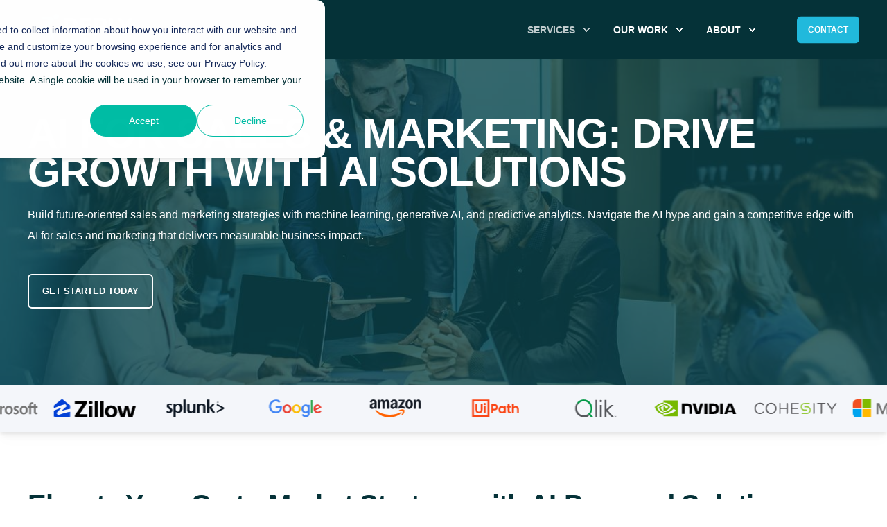

--- FILE ---
content_type: text/html; charset=UTF-8
request_url: https://spur-reply.com/ai-marketing
body_size: 22608
content:
<!doctype html><html lang="en"><head>
    <meta charset="utf-8">
    <title>AI for Sales &amp; Marketing | Spur Reply</title>
    <link rel="shortcut icon" href="https://spur-reply.com/hubfs/Spur%20Reply%20-%20RUNNING%20MAN%20Fav.svg">
    <meta name="description" content="Elevate your go-to-market strategy with AI-powered solutions. Enhance decision-making, streamline operations, and create personalized customer experiences.
">

    <style>@font-face {
        font-family: "Roboto";
        font-weight: 400;
        font-style: normal;
        font-display: swap;
        src: url("/_hcms/googlefonts/Roboto/regular.woff2") format("woff2"), url("/_hcms/googlefonts/Roboto/regular.woff") format("woff"),
             url("/_hcms/googlefonts/Roboto/regular.woff2") format("woff2"), url("/_hcms/googlefonts/Roboto/regular.woff") format("woff");
    }
@font-face {
        font-family: "Roboto";
        font-weight: 600;
        font-style: normal;
        font-display: swap;
        src: url("/_hcms/googlefonts/Roboto/600.woff2") format("woff2"), url("/_hcms/googlefonts/Roboto/600.woff") format("woff"),
             url("/_hcms/googlefonts/Roboto/regular.woff2") format("woff2"), url("/_hcms/googlefonts/Roboto/regular.woff") format("woff");
    }
@font-face {
        font-family: "Roboto";
        font-weight: 900;
        font-style: normal;
        font-display: swap;
        src: url("/_hcms/googlefonts/Roboto/900.woff2") format("woff2"), url("/_hcms/googlefonts/Roboto/900.woff") format("woff"),
             url("/_hcms/googlefonts/Roboto/regular.woff2") format("woff2"), url("/_hcms/googlefonts/Roboto/regular.woff") format("woff");
    }
@font-face {
        font-family: "Roboto";
        font-weight: 400;
        font-style: italic;
        font-display: swap;
        src: url("/_hcms/googlefonts/Roboto/italic.woff2") format("woff2"), url("/_hcms/googlefonts/Roboto/italic.woff") format("woff"),
             url("/_hcms/googlefonts/Roboto/regular.woff2") format("woff2"), url("/_hcms/googlefonts/Roboto/regular.woff") format("woff");
    }
@font-face {
        font-family: "Roboto";
        font-weight: 600;
        font-style: italic;
        font-display: swap;
        src: url("/_hcms/googlefonts/Roboto/600italic.woff2") format("woff2"), url("/_hcms/googlefonts/Roboto/600italic.woff") format("woff"),
             url("/_hcms/googlefonts/Roboto/regular.woff2") format("woff2"), url("/_hcms/googlefonts/Roboto/regular.woff") format("woff");
    }
@font-face {
        font-family: "Roboto";
        font-weight: 900;
        font-style: italic;
        font-display: swap;
        src: url("/_hcms/googlefonts/Roboto/900italic.woff2") format("woff2"), url("/_hcms/googlefonts/Roboto/900italic.woff") format("woff"),
             url("/_hcms/googlefonts/Roboto/regular.woff2") format("woff2"), url("/_hcms/googlefonts/Roboto/regular.woff") format("woff");
    }

            body {
                font-family: Roboto;
            }
        @font-face {
        font-family: "Roboto";
        font-weight: 400;
        font-style: normal;
        font-display: swap;
        src: url("/_hcms/googlefonts/Roboto/regular.woff2") format("woff2"), url("/_hcms/googlefonts/Roboto/regular.woff") format("woff"),
             url("/_hcms/googlefonts/Roboto/regular.woff2") format("woff2"), url("/_hcms/googlefonts/Roboto/regular.woff") format("woff");
    }
@font-face {
        font-family: "Roboto";
        font-weight: 600;
        font-style: normal;
        font-display: swap;
        src: url("/_hcms/googlefonts/Roboto/600.woff2") format("woff2"), url("/_hcms/googlefonts/Roboto/600.woff") format("woff"),
             url("/_hcms/googlefonts/Roboto/regular.woff2") format("woff2"), url("/_hcms/googlefonts/Roboto/regular.woff") format("woff");
    }
@font-face {
        font-family: "Roboto";
        font-weight: 900;
        font-style: normal;
        font-display: swap;
        src: url("/_hcms/googlefonts/Roboto/900.woff2") format("woff2"), url("/_hcms/googlefonts/Roboto/900.woff") format("woff"),
             url("/_hcms/googlefonts/Roboto/regular.woff2") format("woff2"), url("/_hcms/googlefonts/Roboto/regular.woff") format("woff");
    }
@font-face {
        font-family: "Roboto";
        font-weight: 400;
        font-style: italic;
        font-display: swap;
        src: url("/_hcms/googlefonts/Roboto/italic.woff2") format("woff2"), url("/_hcms/googlefonts/Roboto/italic.woff") format("woff"),
             url("/_hcms/googlefonts/Roboto/regular.woff2") format("woff2"), url("/_hcms/googlefonts/Roboto/regular.woff") format("woff");
    }
@font-face {
        font-family: "Roboto";
        font-weight: 600;
        font-style: italic;
        font-display: swap;
        src: url("/_hcms/googlefonts/Roboto/600italic.woff2") format("woff2"), url("/_hcms/googlefonts/Roboto/600italic.woff") format("woff"),
             url("/_hcms/googlefonts/Roboto/regular.woff2") format("woff2"), url("/_hcms/googlefonts/Roboto/regular.woff") format("woff");
    }
@font-face {
        font-family: "Roboto";
        font-weight: 900;
        font-style: italic;
        font-display: swap;
        src: url("/_hcms/googlefonts/Roboto/900italic.woff2") format("woff2"), url("/_hcms/googlefonts/Roboto/900italic.woff") format("woff"),
             url("/_hcms/googlefonts/Roboto/regular.woff2") format("woff2"), url("/_hcms/googlefonts/Roboto/regular.woff") format("woff");
    }

            .pwr-header__skip {
                font-family: Roboto;
            }</style>

    

    

    
        
        
    
    
    <meta name="viewport" content="width=device-width, initial-scale=1">

    
    <meta property="og:description" content="Elevate your go-to-market strategy with AI-powered solutions. Enhance decision-making, streamline operations, and create personalized customer experiences.
">
    <meta property="og:title" content="AI for Sales &amp; Marketing | Spur Reply">
    <meta name="twitter:description" content="Elevate your go-to-market strategy with AI-powered solutions. Enhance decision-making, streamline operations, and create personalized customer experiences.
">
    <meta name="twitter:title" content="AI for Sales &amp; Marketing | Spur Reply">

    

    <script type="application/ld+json">
    {
        "@context": "https://schema.org",
        "@type": "Organization",
        "name": "Spur Reply",
        "logo": { 
            "@type": "ImageObject",
            "url": "https://www.thespurgroup.com/hubfs/2022-SR/Brand%20Elements/Spur%20Reply%20-%20LOGO_White%20SVG.svg"
        },
        "url": "https://spur-reply.com/ai-marketing",
        "address": {
            "@type": "PostalAddress",
            "addressCountry": "United States",
            "addressRegion": "Washington",
            "addressLocality": "Bellevue",
            "postalCode":"98005",
            "streetAddress": "3180 139th Ave SE"
        },
        "knowsLanguage": "en"
    }
</script>
    <style>
a.cta_button{-moz-box-sizing:content-box !important;-webkit-box-sizing:content-box !important;box-sizing:content-box !important;vertical-align:middle}.hs-breadcrumb-menu{list-style-type:none;margin:0px 0px 0px 0px;padding:0px 0px 0px 0px}.hs-breadcrumb-menu-item{float:left;padding:10px 0px 10px 10px}.hs-breadcrumb-menu-divider:before{content:'›';padding-left:10px}.hs-featured-image-link{border:0}.hs-featured-image{float:right;margin:0 0 20px 20px;max-width:50%}@media (max-width: 568px){.hs-featured-image{float:none;margin:0;width:100%;max-width:100%}}.hs-screen-reader-text{clip:rect(1px, 1px, 1px, 1px);height:1px;overflow:hidden;position:absolute !important;width:1px}
</style>

<link rel="stylesheet" href="https://spur-reply.com/hubfs/hub_generated/template_assets/1/58583814270/1762357835493/template_pwr.min.css">

        <style>
            body {
                margin:0px;
            }
            img:not([src]):not([srcset]) {
                visibility:hidden;
            }
        </style>
    
<link class="hs-async-css" rel="preload" href="https://spur-reply.com/hubfs/hub_generated/template_assets/1/108317805094/1762357805050/template_pwr-defer.min.css" as="style" onload="this.onload=null;this.rel='stylesheet'">
<noscript><link rel="stylesheet" href="https://spur-reply.com/hubfs/hub_generated/template_assets/1/108317805094/1762357805050/template_pwr-defer.min.css"></noscript>
<style>#hs_cos_wrapper_header_page .pwr-header-logo,
#hs_cos_wrapper_header_page .pwr-header-logo__img {
  max-width:200px;
  height:auto;
}

@media (max-width:575px) {
  #hs_cos_wrapper_header_page .pwr-header-logo,
  #hs_cos_wrapper_header_page .pwr-header-logo__img { max-width:115px; }
}

#hs_cos_wrapper_header_page .scroll .pwr-header-logo,
#hs_cos_wrapper_header_page .scroll .pwr-header-logo__img--sticky {
  max-width:200px;
  height:auto;
}

@media (max-width:575px) {
  #hs_cos_wrapper_header_page .scroll .pwr-header-logo,
  #hs_cos_wrapper_header_page .scroll .pwr-header-logo__img--sticky { max-width:115px; }
}

#hs_cos_wrapper_header_page .pwr-header-logo img { vertical-align:middle; }
</style>
<link class="hs-async-css" rel="preload" href="https://spur-reply.com/hubfs/hub_generated/template_assets/1/108317805095/1762357791504/template_pwr-burger.min.css" as="style" onload="this.onload=null;this.rel='stylesheet'" fetchpriority="low">
<noscript><link rel="stylesheet" href="https://spur-reply.com/hubfs/hub_generated/template_assets/1/108317805095/1762357791504/template_pwr-burger.min.css"></noscript>
<link class="hs-async-css" rel="preload" href="https://spur-reply.com/hubfs/hub_generated/template_assets/1/108317750641/1762357870749/template_scroll-shadow.min.css" as="style" onload="this.onload=null;this.rel='stylesheet'" fetchpriority="low">
<noscript><link rel="stylesheet" href="https://spur-reply.com/hubfs/hub_generated/template_assets/1/108317750641/1762357870749/template_scroll-shadow.min.css"></noscript>
<style>#hs_cos_wrapper_header_page .pwr-header-advanced-mm:nth-child(1) .pwr-adc__wrapper { --col-padding:10px; }

#hs_cos_wrapper_header_page .pwr-header-advanced-mm:nth-child(1) .pwr-adc__content-wrapper--border-radius { border-radius:3px; }
</style>
<link class="hs-async-css" rel="preload" href="https://spur-reply.com/hubfs/hub_generated/template_assets/1/108296074608/1762357852771/template_advanced-content.min.css" as="style" onload="this.onload=null;this.rel='stylesheet'" fetchpriority="low">
<noscript><link rel="stylesheet" href="https://spur-reply.com/hubfs/hub_generated/template_assets/1/108296074608/1762357852771/template_advanced-content.min.css"></noscript>
<style>#hs_cos_wrapper_header_page a.pwr-adc__content-wrapper--ix-1-1-1:hover:before { background-color:rgba(50,187,217,0.3); }
</style>
<style>#hs_cos_wrapper_header_page a.pwr-adc__content-wrapper--ix-1-1-2:hover:before { background-color:rgba(50,187,217,0.3); }
</style>
<style>#hs_cos_wrapper_header_page a.pwr-adc__content-wrapper--ix-1-2-1:hover:before { background-color:rgba(50,187,217,0.3); }
</style>
<style>#hs_cos_wrapper_header_page a.pwr-adc__content-wrapper--ix-1-2-2:hover:before { background-color:rgba(50,187,217,0.3); }
</style>
<style>#hs_cos_wrapper_header_page a.pwr-adc__content-wrapper--ix-1-3-1:hover:before { background-color:rgba(50,187,217,0.3); }
</style>
<style>#hs_cos_wrapper_header_page a.pwr-adc__content-wrapper--ix-1-3-2:hover:before { background-color:rgba(50,187,217,0.3); }
</style>
<style>#hs_cos_wrapper_header_page a.pwr-adc__content-wrapper--ix-1-4-1:hover:before { background-color:rgba(50,187,217,0.3); }
</style>
<link class="hs-async-css" rel="preload" href="https://spur-reply.com/hubfs/hub_generated/template_assets/1/108317806203/1762357804278/template_pwr-sec-clients.min.css" as="style" onload="this.onload=null;this.rel='stylesheet'">
<noscript><link rel="stylesheet" href="https://spur-reply.com/hubfs/hub_generated/template_assets/1/108317806203/1762357804278/template_pwr-sec-clients.min.css"></noscript>
<style>#hs_cos_wrapper_module_17446583067255 .pwr-sec--padding-t-custom { padding-top:10px; }

@media (max-width:767px) {
  #hs_cos_wrapper_module_17446583067255 .pwr-sec--padding-t-custom { padding-top:5px; }
}

@media (max-width:575px) {
  #hs_cos_wrapper_module_17446583067255 .pwr-sec--padding-t-custom { padding-top:5px; }
}
</style>
<style>#hs_cos_wrapper_module_17446583067255 .pwr-sec--padding-b-custom { padding-bottom:10px; }

@media (max-width:767px) {
  #hs_cos_wrapper_module_17446583067255 .pwr-sec--padding-b-custom { padding-bottom:5px; }
}

@media (max-width:575px) {
  #hs_cos_wrapper_module_17446583067255 .pwr-sec--padding-b-custom { padding-bottom:5px; }
}
</style>
<link class="hs-async-css" rel="preload" href="https://spur-reply.com/hubfs/hub_generated/template_assets/1/80219832204/1762357796316/template__swiper-bundle.min.css" as="style" onload="this.onload=null;this.rel='stylesheet'">
<noscript><link rel="stylesheet" href="https://spur-reply.com/hubfs/hub_generated/template_assets/1/80219832204/1762357796316/template__swiper-bundle.min.css"></noscript>
<link class="hs-async-css" rel="preload" href="https://spur-reply.com/hubfs/hub_generated/template_assets/1/108317746288/1762357812215/template_pwr-slider.min.css" as="style" onload="this.onload=null;this.rel='stylesheet'">
<noscript><link rel="stylesheet" href="https://spur-reply.com/hubfs/hub_generated/template_assets/1/108317746288/1762357812215/template_pwr-slider.min.css"></noscript>
<style></style>
<link class="hs-async-css" rel="preload" href="https://spur-reply.com/hubfs/hub_generated/template_assets/1/108317748608/1762357812413/template_pwr-sec-services.min.css" as="style" onload="this.onload=null;this.rel='stylesheet'">
<noscript><link rel="stylesheet" href="https://spur-reply.com/hubfs/hub_generated/template_assets/1/108317748608/1762357812413/template_pwr-sec-services.min.css"></noscript>
<link class="hs-async-css" rel="preload" href="https://spur-reply.com/hubfs/hub_generated/template_assets/1/108317747784/1762357789422/template_pwr-services.min.css" as="style" onload="this.onload=null;this.rel='stylesheet'">
<noscript><link rel="stylesheet" href="https://spur-reply.com/hubfs/hub_generated/template_assets/1/108317747784/1762357789422/template_pwr-services.min.css"></noscript>
<link class="hs-async-css" rel="preload" href="https://spur-reply.com/hubfs/hub_generated/template_assets/1/108296070028/1762357789305/template_pwr-link.min.css" as="style" onload="this.onload=null;this.rel='stylesheet'">
<noscript><link rel="stylesheet" href="https://spur-reply.com/hubfs/hub_generated/template_assets/1/108296070028/1762357789305/template_pwr-link.min.css"></noscript>
<link class="hs-async-css" rel="preload" href="https://spur-reply.com/hubfs/hub_generated/template_assets/1/108296073498/1762357830581/template_pwr-sub-stats.min.css" as="style" onload="this.onload=null;this.rel='stylesheet'">
<noscript><link rel="stylesheet" href="https://spur-reply.com/hubfs/hub_generated/template_assets/1/108296073498/1762357830581/template_pwr-sub-stats.min.css"></noscript>
<link class="hs-async-css" rel="preload" href="https://spur-reply.com/hubfs/hub_generated/template_assets/1/108296089766/1762357803989/template_pwr-sec-stats.min.css" as="style" onload="this.onload=null;this.rel='stylesheet'">
<noscript><link rel="stylesheet" href="https://spur-reply.com/hubfs/hub_generated/template_assets/1/108296089766/1762357803989/template_pwr-sec-stats.min.css"></noscript>
<link class="hs-async-css" rel="preload" href="https://spur-reply.com/hubfs/hub_generated/template_assets/1/108296070429/1762357883031/template_pwr-stat.min.css" as="style" onload="this.onload=null;this.rel='stylesheet'">
<noscript><link rel="stylesheet" href="https://spur-reply.com/hubfs/hub_generated/template_assets/1/108296070429/1762357883031/template_pwr-stat.min.css"></noscript>
<link class="hs-async-css" rel="preload" href="https://spur-reply.com/hubfs/hub_generated/template_assets/1/108296070027/1762357840818/template_pwr-sec-cta.min.css" as="style" onload="this.onload=null;this.rel='stylesheet'" fetchpriority="low">
<noscript><link rel="stylesheet" href="https://spur-reply.com/hubfs/hub_generated/template_assets/1/108296070027/1762357840818/template_pwr-sec-cta.min.css"></noscript>
<link class="hs-async-css" rel="preload" href="https://spur-reply.com/hubfs/hub_generated/template_assets/1/108296091482/1762357826903/template_pwr-mini.min.css" as="style" onload="this.onload=null;this.rel='stylesheet'">
<noscript><link rel="stylesheet" href="https://spur-reply.com/hubfs/hub_generated/template_assets/1/108296091482/1762357826903/template_pwr-mini.min.css"></noscript>
<style>@media (min-width:575px) and (max-width:768px) {
  #hs_cos_wrapper_module_1741111402714 div:first-child { display:none; }
}

@media (max-width:575px) {
  #hs_cos_wrapper_module_1741111402714 div:first-child { display:none; }
}

            </style>
<style>#hs_cos_wrapper_module_1741111402714 .pwr-adc__content-wrapper--border-radius { border-radius:40px; }

#hs_cos_wrapper_module_1741111402714 .pwr-bento-grid .pwr-adc__content-wrappers {
  display:grid;
  grid-template-columns:repeat(12,1fr);
  grid-auto-flow:row;
}

#hs_cos_wrapper_module_1741111402714 .pwr-bento-grid .pwr-adc__content-wrappers>[data-index='1'] {
  grid-column:span 7;
  grid-row:span 1;
}

#hs_cos_wrapper_module_1741111402714 .pwr-bento-grid .pwr-adc__content-wrappers>[data-index='2'] {
  grid-column:span 5;
  grid-row:span 1;
}

#hs_cos_wrapper_module_1741111402714 .pwr-bento-grid .pwr-adc__content-wrappers>[data-index='3'] {
  grid-column:span 5;
  grid-row:span 1;
}

#hs_cos_wrapper_module_1741111402714 .pwr-bento-grid .pwr-adc__content-wrappers>[data-index='4'] {
  grid-column:span 7;
  grid-row:span 1;
}

@media (max-width:991px) {
  #hs_cos_wrapper_module_1741111402714 .pwr-bento-grid .pwr-adc__content-wrappers {
    display:grid;
    grid-template-columns:repeat(9,1fr);
    grid-auto-flow:row;
  }

  #hs_cos_wrapper_module_1741111402714 .pwr-bento-grid .pwr-adc__content-wrappers>[data-index='1'] {
    grid-column:span 7;
    grid-row:span 1;
  }

  #hs_cos_wrapper_module_1741111402714 .pwr-bento-grid .pwr-adc__content-wrappers>[data-index='2'] {
    grid-column:span 5;
    grid-row:span 1;
  }

  #hs_cos_wrapper_module_1741111402714 .pwr-bento-grid .pwr-adc__content-wrappers>[data-index='3'] {
    grid-column:span 5;
    grid-row:span 1;
  }

  #hs_cos_wrapper_module_1741111402714 .pwr-bento-grid .pwr-adc__content-wrappers>[data-index='4'] {
    grid-column:span 7;
    grid-row:span 1;
  }
}

@media (max-width:767px) {
  #hs_cos_wrapper_module_1741111402714 .pwr-bento-grid .pwr-adc__content-wrappers {
    display:grid;
    grid-template-columns:repeat(6,1fr);
    grid-auto-flow:row;
  }

  #hs_cos_wrapper_module_1741111402714 .pwr-bento-grid .pwr-adc__content-wrappers>[data-index='1'] {
    grid-column:span 6;
    grid-row:span 1;
  }

  #hs_cos_wrapper_module_1741111402714 .pwr-bento-grid .pwr-adc__content-wrappers>[data-index='2'] {
    grid-column:span 5;
    grid-row:span 1;
  }

  #hs_cos_wrapper_module_1741111402714 .pwr-bento-grid .pwr-adc__content-wrappers>[data-index='3'] {
    grid-column:span 5;
    grid-row:span 1;
  }

  #hs_cos_wrapper_module_1741111402714 .pwr-bento-grid .pwr-adc__content-wrappers>[data-index='4'] {
    grid-column:span 6;
    grid-row:span 1;
  }
}

@media (max-width:575px) {
  #hs_cos_wrapper_module_1741111402714 .pwr-bento-grid .pwr-adc__content-wrappers {
    display:grid;
    grid-template-columns:repeat(3,1fr);
    grid-auto-flow:row;
  }

  #hs_cos_wrapper_module_1741111402714 .pwr-bento-grid .pwr-adc__content-wrappers>[data-index='1'] {
    grid-column:span 3;
    grid-row:span 1;
  }

  #hs_cos_wrapper_module_1741111402714 .pwr-bento-grid .pwr-adc__content-wrappers>[data-index='2'] {
    grid-column:span 3;
    grid-row:span 1;
  }

  #hs_cos_wrapper_module_1741111402714 .pwr-bento-grid .pwr-adc__content-wrappers>[data-index='3'] {
    grid-column:span 3;
    grid-row:span 1;
  }

  #hs_cos_wrapper_module_1741111402714 .pwr-bento-grid .pwr-adc__content-wrappers>[data-index='4'] {
    grid-column:span 3;
    grid-row:span 1;
  }
}
</style>
<style>#hs_cos_wrapper_module_1741111402714 .pwr-adc-content__title---1-1-3 { color:#004149; }
</style>
<style>#hs_cos_wrapper_module_1741111402714 .pwr-adc-content__title---1-4-3 { color:#004149; }
</style>
<style>@media (min-width:1199px) {
  #hs_cos_wrapper_module_17486232664594 div:first-child { display:none; }
}

@media (min-width:768px) and (max-width:1199px) {
  #hs_cos_wrapper_module_17486232664594 div:first-child { display:none; }
}

            </style>
<style>#hs_cos_wrapper_module_17486232664594 .pwr-adc__content-wrapper--border-radius { border-radius:40px; }

#hs_cos_wrapper_module_17486232664594 .pwr-bento-grid .pwr-adc__content-wrappers {
  display:grid;
  grid-template-columns:repeat(12,1fr);
  grid-auto-flow:row;
}

#hs_cos_wrapper_module_17486232664594 .pwr-bento-grid .pwr-adc__content-wrappers>[data-index='1'] {
  grid-column:span 7;
  grid-row:span 1;
}

#hs_cos_wrapper_module_17486232664594 .pwr-bento-grid .pwr-adc__content-wrappers>[data-index='2'] {
  grid-column:span 7;
  grid-row:span 1;
}

@media (max-width:991px) {
  #hs_cos_wrapper_module_17486232664594 .pwr-bento-grid .pwr-adc__content-wrappers {
    display:grid;
    grid-template-columns:repeat(9,1fr);
    grid-auto-flow:row;
  }

  #hs_cos_wrapper_module_17486232664594 .pwr-bento-grid .pwr-adc__content-wrappers>[data-index='1'] {
    grid-column:span 7;
    grid-row:span 1;
  }

  #hs_cos_wrapper_module_17486232664594 .pwr-bento-grid .pwr-adc__content-wrappers>[data-index='2'] {
    grid-column:span 7;
    grid-row:span 1;
  }
}

@media (max-width:767px) {
  #hs_cos_wrapper_module_17486232664594 .pwr-bento-grid .pwr-adc__content-wrappers {
    display:grid;
    grid-template-columns:repeat(6,1fr);
    grid-auto-flow:row;
  }

  #hs_cos_wrapper_module_17486232664594 .pwr-bento-grid .pwr-adc__content-wrappers>[data-index='1'] {
    grid-column:span 6;
    grid-row:span 1;
  }

  #hs_cos_wrapper_module_17486232664594 .pwr-bento-grid .pwr-adc__content-wrappers>[data-index='2'] {
    grid-column:span 6;
    grid-row:span 1;
  }
}

@media (max-width:575px) {
  #hs_cos_wrapper_module_17486232664594 .pwr-bento-grid .pwr-adc__content-wrappers {
    display:grid;
    grid-template-columns:repeat(3,1fr);
    grid-auto-flow:row;
  }

  #hs_cos_wrapper_module_17486232664594 .pwr-bento-grid .pwr-adc__content-wrappers>[data-index='1'] {
    grid-column:span 3;
    grid-row:span 1;
  }

  #hs_cos_wrapper_module_17486232664594 .pwr-bento-grid .pwr-adc__content-wrappers>[data-index='2'] {
    grid-column:span 3;
    grid-row:span 1;
  }
}
</style>
<style>#hs_cos_wrapper_module_17486232664594 .pwr-adc-content__title---1-1-3 { color:#004149; }
</style>
<style>#hs_cos_wrapper_module_17486232664594 .pwr-adc-content__title---1-2-3 { color:#004149; }
</style>
<link class="hs-async-css" rel="preload" href="https://spur-reply.com/hubfs/hub_generated/template_assets/1/108317750128/1762357798435/template_pwr-sec-testimonials.min.css" as="style" onload="this.onload=null;this.rel='stylesheet'">
<noscript><link rel="stylesheet" href="https://spur-reply.com/hubfs/hub_generated/template_assets/1/108317750128/1762357798435/template_pwr-sec-testimonials.min.css"></noscript>
<link class="hs-async-css" rel="preload" href="https://spur-reply.com/hubfs/hub_generated/template_assets/1/108317750127/1762357879788/template_pwr-testimonial.min.css" as="style" onload="this.onload=null;this.rel='stylesheet'">
<noscript><link rel="stylesheet" href="https://spur-reply.com/hubfs/hub_generated/template_assets/1/108317750127/1762357879788/template_pwr-testimonial.min.css"></noscript>
<link class="hs-async-css" rel="preload" href="https://spur-reply.com/hubfs/hub_generated/template_assets/1/108317747346/1762357844478/template_pwr-avatar.min.css" as="style" onload="this.onload=null;this.rel='stylesheet'">
<noscript><link rel="stylesheet" href="https://spur-reply.com/hubfs/hub_generated/template_assets/1/108317747346/1762357844478/template_pwr-avatar.min.css"></noscript>
<style>@media (min-width:575px) and (max-width:768px) {
  #hs_cos_wrapper_module_17411175673235 div:first-child { display:none; }
}

@media (max-width:575px) {
  #hs_cos_wrapper_module_17411175673235 div:first-child { display:none; }
}

            </style>
<style>#hs_cos_wrapper_module_17411175673235 .pwr-adc__content-wrapper--border-radius { border-radius:40px; }

#hs_cos_wrapper_module_17411175673235 .pwr-bento-grid .pwr-adc__content-wrappers {
  display:grid;
  grid-template-columns:repeat(12,1fr);
  grid-auto-flow:row;
}

#hs_cos_wrapper_module_17411175673235 .pwr-bento-grid .pwr-adc__content-wrappers>[data-index='1'] {
  grid-column:span 5;
  grid-row:span 1;
}

#hs_cos_wrapper_module_17411175673235 .pwr-bento-grid .pwr-adc__content-wrappers>[data-index='2'] {
  grid-column:span 7;
  grid-row:span 1;
}

#hs_cos_wrapper_module_17411175673235 .pwr-bento-grid .pwr-adc__content-wrappers>[data-index='3'] {
  grid-column:span 7;
  grid-row:span 1;
}

#hs_cos_wrapper_module_17411175673235 .pwr-bento-grid .pwr-adc__content-wrappers>[data-index='4'] {
  grid-column:span 5;
  grid-row:span 1;
}

@media (max-width:991px) {
  #hs_cos_wrapper_module_17411175673235 .pwr-bento-grid .pwr-adc__content-wrappers {
    display:grid;
    grid-template-columns:repeat(9,1fr);
    grid-auto-flow:row;
  }

  #hs_cos_wrapper_module_17411175673235 .pwr-bento-grid .pwr-adc__content-wrappers>[data-index='1'] {
    grid-column:span 5;
    grid-row:span 1;
  }

  #hs_cos_wrapper_module_17411175673235 .pwr-bento-grid .pwr-adc__content-wrappers>[data-index='2'] {
    grid-column:span 7;
    grid-row:span 1;
  }

  #hs_cos_wrapper_module_17411175673235 .pwr-bento-grid .pwr-adc__content-wrappers>[data-index='3'] {
    grid-column:span 7;
    grid-row:span 1;
  }

  #hs_cos_wrapper_module_17411175673235 .pwr-bento-grid .pwr-adc__content-wrappers>[data-index='4'] {
    grid-column:span 5;
    grid-row:span 1;
  }
}

@media (max-width:767px) {
  #hs_cos_wrapper_module_17411175673235 .pwr-bento-grid .pwr-adc__content-wrappers {
    display:grid;
    grid-template-columns:repeat(6,1fr);
    grid-auto-flow:row;
  }

  #hs_cos_wrapper_module_17411175673235 .pwr-bento-grid .pwr-adc__content-wrappers>[data-index='1'] {
    grid-column:span 5;
    grid-row:span 1;
  }

  #hs_cos_wrapper_module_17411175673235 .pwr-bento-grid .pwr-adc__content-wrappers>[data-index='2'] {
    grid-column:span 6;
    grid-row:span 1;
  }

  #hs_cos_wrapper_module_17411175673235 .pwr-bento-grid .pwr-adc__content-wrappers>[data-index='3'] {
    grid-column:span 6;
    grid-row:span 1;
  }

  #hs_cos_wrapper_module_17411175673235 .pwr-bento-grid .pwr-adc__content-wrappers>[data-index='4'] {
    grid-column:span 5;
    grid-row:span 1;
  }
}

@media (max-width:575px) {
  #hs_cos_wrapper_module_17411175673235 .pwr-bento-grid .pwr-adc__content-wrappers {
    display:grid;
    grid-template-columns:repeat(3,1fr);
    grid-auto-flow:row;
  }

  #hs_cos_wrapper_module_17411175673235 .pwr-bento-grid .pwr-adc__content-wrappers>[data-index='1'] {
    grid-column:span 3;
    grid-row:span 1;
  }

  #hs_cos_wrapper_module_17411175673235 .pwr-bento-grid .pwr-adc__content-wrappers>[data-index='2'] {
    grid-column:span 3;
    grid-row:span 1;
  }

  #hs_cos_wrapper_module_17411175673235 .pwr-bento-grid .pwr-adc__content-wrappers>[data-index='3'] {
    grid-column:span 3;
    grid-row:span 1;
  }

  #hs_cos_wrapper_module_17411175673235 .pwr-bento-grid .pwr-adc__content-wrappers>[data-index='4'] {
    grid-column:span 3;
    grid-row:span 1;
  }
}
</style>
<style>#hs_cos_wrapper_module_17411175673235 .pwr-adc-content__title---1-2-3 { color:#004149; }
</style>
<style>#hs_cos_wrapper_module_17411175673235 .pwr-adc-content__title---1-3-3 { color:#004149; }
</style>
<style>@media (min-width:1199px) {
  #hs_cos_wrapper_module_17486232940974 div:first-child { display:none; }
}

@media (min-width:768px) and (max-width:1199px) {
  #hs_cos_wrapper_module_17486232940974 div:first-child { display:none; }
}

            </style>
<style>#hs_cos_wrapper_module_17486232940974 .pwr-adc__content-wrapper--border-radius { border-radius:40px; }

#hs_cos_wrapper_module_17486232940974 .pwr-bento-grid .pwr-adc__content-wrappers {
  display:grid;
  grid-template-columns:repeat(12,1fr);
  grid-auto-flow:row;
}

#hs_cos_wrapper_module_17486232940974 .pwr-bento-grid .pwr-adc__content-wrappers>[data-index='1'] {
  grid-column:span 7;
  grid-row:span 1;
}

#hs_cos_wrapper_module_17486232940974 .pwr-bento-grid .pwr-adc__content-wrappers>[data-index='2'] {
  grid-column:span 7;
  grid-row:span 1;
}

@media (max-width:991px) {
  #hs_cos_wrapper_module_17486232940974 .pwr-bento-grid .pwr-adc__content-wrappers {
    display:grid;
    grid-template-columns:repeat(9,1fr);
    grid-auto-flow:row;
  }

  #hs_cos_wrapper_module_17486232940974 .pwr-bento-grid .pwr-adc__content-wrappers>[data-index='1'] {
    grid-column:span 7;
    grid-row:span 1;
  }

  #hs_cos_wrapper_module_17486232940974 .pwr-bento-grid .pwr-adc__content-wrappers>[data-index='2'] {
    grid-column:span 7;
    grid-row:span 1;
  }
}

@media (max-width:767px) {
  #hs_cos_wrapper_module_17486232940974 .pwr-bento-grid .pwr-adc__content-wrappers {
    display:grid;
    grid-template-columns:repeat(6,1fr);
    grid-auto-flow:row;
  }

  #hs_cos_wrapper_module_17486232940974 .pwr-bento-grid .pwr-adc__content-wrappers>[data-index='1'] {
    grid-column:span 6;
    grid-row:span 1;
  }

  #hs_cos_wrapper_module_17486232940974 .pwr-bento-grid .pwr-adc__content-wrappers>[data-index='2'] {
    grid-column:span 6;
    grid-row:span 1;
  }
}

@media (max-width:575px) {
  #hs_cos_wrapper_module_17486232940974 .pwr-bento-grid .pwr-adc__content-wrappers {
    display:grid;
    grid-template-columns:repeat(3,1fr);
    grid-auto-flow:row;
  }

  #hs_cos_wrapper_module_17486232940974 .pwr-bento-grid .pwr-adc__content-wrappers>[data-index='1'] {
    grid-column:span 3;
    grid-row:span 1;
  }

  #hs_cos_wrapper_module_17486232940974 .pwr-bento-grid .pwr-adc__content-wrappers>[data-index='2'] {
    grid-column:span 3;
    grid-row:span 1;
  }
}
</style>
<style>#hs_cos_wrapper_module_17486232940974 .pwr-adc-content__title---1-1-3 { color:#004149; }
</style>
<style>#hs_cos_wrapper_module_17486232940974 .pwr-adc-content__title---1-2-3 { color:#004149; }
</style>
<style>@media (min-width:575px) and (max-width:768px) {
  #hs_cos_wrapper_module_17454365706974 div:first-child { display:none; }
}

@media (max-width:575px) {
  #hs_cos_wrapper_module_17454365706974 div:first-child { display:none; }
}

            </style>
<style>#hs_cos_wrapper_module_17454365706974 .pwr-adc__content-wrapper--border-radius { border-radius:40px; }

#hs_cos_wrapper_module_17454365706974 .pwr-bento-grid .pwr-adc__content-wrappers {
  display:grid;
  grid-template-columns:repeat(12,1fr);
  grid-auto-flow:row;
}

#hs_cos_wrapper_module_17454365706974 .pwr-bento-grid .pwr-adc__content-wrappers>[data-index='1'] {
  grid-column:span 5;
  grid-row:span 1;
}

#hs_cos_wrapper_module_17454365706974 .pwr-bento-grid .pwr-adc__content-wrappers>[data-index='2'] {
  grid-column:span 7;
  grid-row:span 1;
}

#hs_cos_wrapper_module_17454365706974 .pwr-bento-grid .pwr-adc__content-wrappers>[data-index='3'] {
  grid-column:span 7;
  grid-row:span 1;
}

#hs_cos_wrapper_module_17454365706974 .pwr-bento-grid .pwr-adc__content-wrappers>[data-index='4'] {
  grid-column:span 5;
  grid-row:span 1;
}

#hs_cos_wrapper_module_17454365706974 .pwr-bento-grid .pwr-adc__content-wrappers>[data-index='5'] {
  grid-column:span 5;
  grid-row:span 1;
}

#hs_cos_wrapper_module_17454365706974 .pwr-bento-grid .pwr-adc__content-wrappers>[data-index='6'] {
  grid-column:span 7;
  grid-row:span 1;
}

@media (max-width:991px) {
  #hs_cos_wrapper_module_17454365706974 .pwr-bento-grid .pwr-adc__content-wrappers {
    display:grid;
    grid-template-columns:repeat(9,1fr);
    grid-auto-flow:row;
  }

  #hs_cos_wrapper_module_17454365706974 .pwr-bento-grid .pwr-adc__content-wrappers>[data-index='1'] {
    grid-column:span 5;
    grid-row:span 1;
  }

  #hs_cos_wrapper_module_17454365706974 .pwr-bento-grid .pwr-adc__content-wrappers>[data-index='2'] {
    grid-column:span 7;
    grid-row:span 1;
  }

  #hs_cos_wrapper_module_17454365706974 .pwr-bento-grid .pwr-adc__content-wrappers>[data-index='3'] {
    grid-column:span 7;
    grid-row:span 1;
  }

  #hs_cos_wrapper_module_17454365706974 .pwr-bento-grid .pwr-adc__content-wrappers>[data-index='4'] {
    grid-column:span 5;
    grid-row:span 1;
  }

  #hs_cos_wrapper_module_17454365706974 .pwr-bento-grid .pwr-adc__content-wrappers>[data-index='5'] {
    grid-column:span 5;
    grid-row:span 1;
  }

  #hs_cos_wrapper_module_17454365706974 .pwr-bento-grid .pwr-adc__content-wrappers>[data-index='6'] {
    grid-column:span 7;
    grid-row:span 1;
  }
}

@media (max-width:767px) {
  #hs_cos_wrapper_module_17454365706974 .pwr-bento-grid .pwr-adc__content-wrappers {
    display:grid;
    grid-template-columns:repeat(6,1fr);
    grid-auto-flow:row;
  }

  #hs_cos_wrapper_module_17454365706974 .pwr-bento-grid .pwr-adc__content-wrappers>[data-index='1'] {
    grid-column:span 5;
    grid-row:span 1;
  }

  #hs_cos_wrapper_module_17454365706974 .pwr-bento-grid .pwr-adc__content-wrappers>[data-index='2'] {
    grid-column:span 6;
    grid-row:span 1;
  }

  #hs_cos_wrapper_module_17454365706974 .pwr-bento-grid .pwr-adc__content-wrappers>[data-index='3'] {
    grid-column:span 6;
    grid-row:span 1;
  }

  #hs_cos_wrapper_module_17454365706974 .pwr-bento-grid .pwr-adc__content-wrappers>[data-index='4'] {
    grid-column:span 5;
    grid-row:span 1;
  }

  #hs_cos_wrapper_module_17454365706974 .pwr-bento-grid .pwr-adc__content-wrappers>[data-index='5'] {
    grid-column:span 5;
    grid-row:span 1;
  }

  #hs_cos_wrapper_module_17454365706974 .pwr-bento-grid .pwr-adc__content-wrappers>[data-index='6'] {
    grid-column:span 6;
    grid-row:span 1;
  }
}

@media (max-width:575px) {
  #hs_cos_wrapper_module_17454365706974 .pwr-bento-grid .pwr-adc__content-wrappers {
    display:grid;
    grid-template-columns:repeat(3,1fr);
    grid-auto-flow:row;
  }

  #hs_cos_wrapper_module_17454365706974 .pwr-bento-grid .pwr-adc__content-wrappers>[data-index='1'] {
    grid-column:span 3;
    grid-row:span 1;
  }

  #hs_cos_wrapper_module_17454365706974 .pwr-bento-grid .pwr-adc__content-wrappers>[data-index='2'] {
    grid-column:span 3;
    grid-row:span 1;
  }

  #hs_cos_wrapper_module_17454365706974 .pwr-bento-grid .pwr-adc__content-wrappers>[data-index='3'] {
    grid-column:span 3;
    grid-row:span 1;
  }

  #hs_cos_wrapper_module_17454365706974 .pwr-bento-grid .pwr-adc__content-wrappers>[data-index='4'] {
    grid-column:span 3;
    grid-row:span 1;
  }

  #hs_cos_wrapper_module_17454365706974 .pwr-bento-grid .pwr-adc__content-wrappers>[data-index='5'] {
    grid-column:span 3;
    grid-row:span 1;
  }

  #hs_cos_wrapper_module_17454365706974 .pwr-bento-grid .pwr-adc__content-wrappers>[data-index='6'] {
    grid-column:span 3;
    grid-row:span 1;
  }
}
</style>
<style>#hs_cos_wrapper_module_17454365706974 .pwr-adc-content__title---1-2-3 { color:#004149; }
</style>
<style>#hs_cos_wrapper_module_17454365706974 .pwr-adc-content__title---1-3-3 { color:#004149; }
</style>
<style>#hs_cos_wrapper_module_17454365706974 .pwr-adc-content__title---1-6-3 { color:#004149; }
</style>
<style>@media (min-width:1199px) {
  #hs_cos_wrapper_module_17486233211294 div:first-child { display:none; }
}

@media (min-width:768px) and (max-width:1199px) {
  #hs_cos_wrapper_module_17486233211294 div:first-child { display:none; }
}

            </style>
<style>#hs_cos_wrapper_module_17486233211294 .pwr-adc__content-wrapper--border-radius { border-radius:40px; }

#hs_cos_wrapper_module_17486233211294 .pwr-bento-grid .pwr-adc__content-wrappers {
  display:grid;
  grid-template-columns:repeat(12,1fr);
  grid-auto-flow:row;
}

#hs_cos_wrapper_module_17486233211294 .pwr-bento-grid .pwr-adc__content-wrappers>[data-index='1'] {
  grid-column:span 7;
  grid-row:span 1;
}

#hs_cos_wrapper_module_17486233211294 .pwr-bento-grid .pwr-adc__content-wrappers>[data-index='2'] {
  grid-column:span 7;
  grid-row:span 1;
}

#hs_cos_wrapper_module_17486233211294 .pwr-bento-grid .pwr-adc__content-wrappers>[data-index='3'] {
  grid-column:span 7;
  grid-row:span 1;
}

@media (max-width:991px) {
  #hs_cos_wrapper_module_17486233211294 .pwr-bento-grid .pwr-adc__content-wrappers {
    display:grid;
    grid-template-columns:repeat(9,1fr);
    grid-auto-flow:row;
  }

  #hs_cos_wrapper_module_17486233211294 .pwr-bento-grid .pwr-adc__content-wrappers>[data-index='1'] {
    grid-column:span 7;
    grid-row:span 1;
  }

  #hs_cos_wrapper_module_17486233211294 .pwr-bento-grid .pwr-adc__content-wrappers>[data-index='2'] {
    grid-column:span 7;
    grid-row:span 1;
  }

  #hs_cos_wrapper_module_17486233211294 .pwr-bento-grid .pwr-adc__content-wrappers>[data-index='3'] {
    grid-column:span 7;
    grid-row:span 1;
  }
}

@media (max-width:767px) {
  #hs_cos_wrapper_module_17486233211294 .pwr-bento-grid .pwr-adc__content-wrappers {
    display:grid;
    grid-template-columns:repeat(6,1fr);
    grid-auto-flow:row;
  }

  #hs_cos_wrapper_module_17486233211294 .pwr-bento-grid .pwr-adc__content-wrappers>[data-index='1'] {
    grid-column:span 6;
    grid-row:span 1;
  }

  #hs_cos_wrapper_module_17486233211294 .pwr-bento-grid .pwr-adc__content-wrappers>[data-index='2'] {
    grid-column:span 6;
    grid-row:span 1;
  }

  #hs_cos_wrapper_module_17486233211294 .pwr-bento-grid .pwr-adc__content-wrappers>[data-index='3'] {
    grid-column:span 6;
    grid-row:span 1;
  }
}

@media (max-width:575px) {
  #hs_cos_wrapper_module_17486233211294 .pwr-bento-grid .pwr-adc__content-wrappers {
    display:grid;
    grid-template-columns:repeat(3,1fr);
    grid-auto-flow:row;
  }

  #hs_cos_wrapper_module_17486233211294 .pwr-bento-grid .pwr-adc__content-wrappers>[data-index='1'] {
    grid-column:span 3;
    grid-row:span 1;
  }

  #hs_cos_wrapper_module_17486233211294 .pwr-bento-grid .pwr-adc__content-wrappers>[data-index='2'] {
    grid-column:span 3;
    grid-row:span 1;
  }

  #hs_cos_wrapper_module_17486233211294 .pwr-bento-grid .pwr-adc__content-wrappers>[data-index='3'] {
    grid-column:span 3;
    grid-row:span 1;
  }
}
</style>
<style>#hs_cos_wrapper_module_17486233211294 .pwr-adc-content__title---1-1-3 { color:#004149; }
</style>
<style>#hs_cos_wrapper_module_17486233211294 .pwr-adc-content__title---1-2-3 { color:#004149; }
</style>
<style>#hs_cos_wrapper_module_17486233211294 .pwr-adc-content__title---1-3-3 { color:#004149; }
</style>
<link class="hs-async-css" rel="preload" href="https://spur-reply.com/hubfs/hub_generated/template_assets/1/108296070026/1762357811305/template_pwr-image.min.css" as="style" onload="this.onload=null;this.rel='stylesheet'">
<noscript><link rel="stylesheet" href="https://spur-reply.com/hubfs/hub_generated/template_assets/1/108296070026/1762357811305/template_pwr-image.min.css"></noscript>
<link class="hs-async-css" rel="preload" href="https://spur-reply.com/hubfs/hub_generated/template_assets/1/108317745795/1762357838008/template_pwr-touch.min.css" as="style" onload="this.onload=null;this.rel='stylesheet'" fetchpriority="low">
<noscript><link rel="stylesheet" href="https://spur-reply.com/hubfs/hub_generated/template_assets/1/108317745795/1762357838008/template_pwr-touch.min.css"></noscript>
<link class="hs-async-css" rel="preload" href="https://spur-reply.com/hubfs/hub_generated/template_assets/1/108296070934/1762357820266/template_pwr-sec-image.min.css" as="style" onload="this.onload=null;this.rel='stylesheet'">
<noscript><link rel="stylesheet" href="https://spur-reply.com/hubfs/hub_generated/template_assets/1/108296070934/1762357820266/template_pwr-sec-image.min.css"></noscript>
<style>#hs_cos_wrapper_module_1741119052601 .pwr-sec__title-intro {
  background:rgba(0,105,248,1.0);
  background:-moz-linear-gradient(-45deg,rgba(0,105,248,1.0) 0%,rgba(114,202,144,1.0) 100%);
  background:-webkit-linear-gradient(-45deg,rgba(0,105,248,1.0) 0%,rgba(114,202,144,1.0) 100%);
  background:linear-gradient(135deg,rgba(0,105,248,1.0) 0%,rgba(114,202,144,1.0) 100%);
  filter:progid:DXImageTransform.Microsoft.gradient(startColorstr='rgba(0, 105, 248, 1.0)',endColorstr='rgba(114, 202, 144, 1.0)',GradientType=1);
  -moz-background-clip:text;
  -webkit-background-clip:text;
  background-clip:text;
  -moz-text-fill-color:transparent;
  -webkit-text-fill-color:transparent;
  color:transparent;
  width:-moz-fit-content;
  width:-webkit-fit-content;
  width:fit-content;
}

#hs_cos_wrapper_module_1741119052601 .pwr--align-c .pwr-sec__title-intro {
  margin-left:auto;
  margin-right:auto;
}
</style>
<link class="hs-async-css" rel="preload" href="https://spur-reply.com/hubfs/hub_generated/template_assets/1/108296072496/1762357824671/template_pwr-footer.min.css" as="style" onload="this.onload=null;this.rel='stylesheet'" fetchpriority="low">
<noscript><link rel="stylesheet" href="https://spur-reply.com/hubfs/hub_generated/template_assets/1/108296072496/1762357824671/template_pwr-footer.min.css"></noscript>
<link class="hs-async-css" rel="preload" href="https://spur-reply.com/hubfs/hub_generated/template_assets/1/108317805097/1762357801114/template_pwr-social.min.css" as="style" onload="this.onload=null;this.rel='stylesheet'">
<noscript><link rel="stylesheet" href="https://spur-reply.com/hubfs/hub_generated/template_assets/1/108317805097/1762357801114/template_pwr-social.min.css"></noscript>
<link class="hs-async-css" rel="preload" href="https://spur-reply.com/hubfs/hub_generated/template_assets/1/108296072984/1762357825251/template_pwr-transitions.min.css" as="style" onload="this.onload=null;this.rel='stylesheet'">
<noscript><link rel="stylesheet" href="https://spur-reply.com/hubfs/hub_generated/template_assets/1/108296072984/1762357825251/template_pwr-transitions.min.css"></noscript>
<link class="hs-async-css" rel="preload" href="https://spur-reply.com/hubfs/hub_generated/template_assets/1/58582318188/1762357838063/template_custom-styles.min.css" as="style" onload="this.onload=null;this.rel='stylesheet'">
<noscript><link rel="stylesheet" href="https://spur-reply.com/hubfs/hub_generated/template_assets/1/58582318188/1762357838063/template_custom-styles.min.css"></noscript>
<link class="hs-async-css" rel="preload" href="https://spur-reply.com/hubfs/hub_generated/template_assets/1/80230930990/1762357786754/template_Spur_Reply_-2022.min.css" as="style" onload="this.onload=null;this.rel='stylesheet'">
<noscript><link rel="stylesheet" href="https://spur-reply.com/hubfs/hub_generated/template_assets/1/80230930990/1762357786754/template_Spur_Reply_-2022.min.css"></noscript>
<!-- Editor Styles -->
<style id="hs_editor_style" type="text/css">
.dnd_area-row-0-force-full-width-section > .row-fluid {
  max-width: none !important;
}
.dnd_area-row-1-force-full-width-section > .row-fluid {
  max-width: none !important;
}
.dnd_area-row-2-force-full-width-section > .row-fluid {
  max-width: none !important;
}
.dnd_area-row-4-force-full-width-section > .row-fluid {
  max-width: none !important;
}
.dnd_area-row-5-force-full-width-section > .row-fluid {
  max-width: none !important;
}
.dnd_area-row-6-force-full-width-section > .row-fluid {
  max-width: none !important;
}
.dnd_area-row-7-force-full-width-section > .row-fluid {
  max-width: none !important;
}
.dnd_area-row-9-force-full-width-section > .row-fluid {
  max-width: none !important;
}
.dnd_area-row-10-force-full-width-section > .row-fluid {
  max-width: none !important;
}
.dnd_area-row-12-force-full-width-section > .row-fluid {
  max-width: none !important;
}
.dnd_area-row-13-force-full-width-section > .row-fluid {
  max-width: none !important;
}
/* HubSpot Styles (default) */
.dnd_area-row-0-padding {
  padding-top: 0px !important;
  padding-bottom: 0px !important;
  padding-left: 0px !important;
  padding-right: 0px !important;
}
.dnd_area-row-0-background-layers {
  background-image: url('https://spur-reply.com/hubfs/2022-SR/Images/Homepage/Audience%20engagement.jpg') !important;
  background-position: center center !important;
  background-size: cover !important;
  background-repeat: no-repeat !important;
}
.dnd_area-row-1-padding {
  padding-top: 0px !important;
  padding-bottom: 0px !important;
}
.dnd_area-row-2-padding {
  padding-top: 0px !important;
  padding-bottom: 0px !important;
}
.dnd_area-row-3-padding {
  padding-top: 0px !important;
  padding-bottom: 80px !important;
}
.dnd_area-row-4-padding {
  padding-top: 0px !important;
  padding-bottom: 0px !important;
}
.dnd_area-row-5-padding {
  padding-top: 0px !important;
  padding-bottom: 0px !important;
}
.dnd_area-row-6-padding {
  padding-top: 0px !important;
  padding-bottom: 0px !important;
}
.dnd_area-row-7-padding {
  padding-top: 0px !important;
  padding-bottom: 0px !important;
}
.dnd_area-row-8-padding {
  padding-top: 0px !important;
  padding-bottom: 0px !important;
}
.dnd_area-row-9-padding {
  padding-top: 0px !important;
  padding-bottom: 0px !important;
}
.dnd_area-row-10-padding {
  padding-top: 0px !important;
  padding-bottom: 0px !important;
}
.dnd_area-row-11-padding {
  padding-top: 0px !important;
  padding-bottom: 0px !important;
}
.dnd_area-row-12-padding {
  padding-top: 0px !important;
  padding-bottom: 0px !important;
}
.dnd_area-row-13-padding {
  padding-top: 0px !important;
  padding-bottom: 0px !important;
}
.dnd_area-row-15-padding {
  padding-top: 0px !important;
  padding-bottom: 0px !important;
}
.dnd_area-row-15-background-layers {
  background-image: linear-gradient(to bottom right, rgba(0, 105, 251, 1), rgba(114, 202, 144, 1)) !important;
  background-position: left top !important;
  background-size: auto !important;
  background-repeat: no-repeat !important;
}
/* HubSpot Styles (mobile) */
@media (max-width: 767px) {
  .dnd_area-row-0-padding {
    padding-top: 0px !important;
    padding-bottom: 0px !important;
    padding-left: 0px !important;
    padding-right: 0px !important;
  }
}
</style>
    

    
<!--  Added by GoogleTagManager integration -->
<script>
var _hsp = window._hsp = window._hsp || [];
window.dataLayer = window.dataLayer || [];
function gtag(){dataLayer.push(arguments);}

var useGoogleConsentModeV2 = true;
var waitForUpdateMillis = 1000;



var hsLoadGtm = function loadGtm() {
    if(window._hsGtmLoadOnce) {
      return;
    }

    if (useGoogleConsentModeV2) {

      gtag('set','developer_id.dZTQ1Zm',true);

      gtag('consent', 'default', {
      'ad_storage': 'denied',
      'analytics_storage': 'denied',
      'ad_user_data': 'denied',
      'ad_personalization': 'denied',
      'wait_for_update': waitForUpdateMillis
      });

      _hsp.push(['useGoogleConsentModeV2'])
    }

    (function(w,d,s,l,i){w[l]=w[l]||[];w[l].push({'gtm.start':
    new Date().getTime(),event:'gtm.js'});var f=d.getElementsByTagName(s)[0],
    j=d.createElement(s),dl=l!='dataLayer'?'&l='+l:'';j.async=true;j.src=
    'https://www.googletagmanager.com/gtm.js?id='+i+dl;f.parentNode.insertBefore(j,f);
    })(window,document,'script','dataLayer','GTM-PN337Q9');

    window._hsGtmLoadOnce = true;
};

_hsp.push(['addPrivacyConsentListener', function(consent){
  if(consent.allowed || (consent.categories && consent.categories.analytics)){
    hsLoadGtm();
  }
}]);

</script>

<!-- /Added by GoogleTagManager integration -->

    <link rel="canonical" href="https://spur-reply.com/ai-marketing">

<!-- Google Tag Manager -->
<script>(function(w,d,s,l,i){w[l]=w[l]||[];w[l].push({'gtm.start':
new Date().getTime(),event:'gtm.js'});var f=d.getElementsByTagName(s)[0],
j=d.createElement(s),dl=l!='dataLayer'?'&l='+l:'';j.async=true;j.src=
'https://www.googletagmanager.com/gtm.js?id='+i+dl;f.parentNode.insertBefore(j,f);
})(window,document,'script','dataLayer','GTM-PN337Q9');</script>
<!-- End Google Tag Manager -->


<!-- Facebook Pixel Code -->
<!-- 
<script>
!function(f,b,e,v,n,t,s){if(f.fbq)return;n=f.fbq=function(){n.callMethod?
n.callMethod.apply(n,arguments):n.queue.push(arguments)};if(!f._fbq)f._fbq=n;
n.push=n;n.loaded=!0;n.version='2.0';n.queue=[];t=b.createElement(e);t.async=!0;
t.src=v;s=b.getElementsByTagName(e)[0];s.parentNode.insertBefore(t,s)}(window,
document,'script','https://connect.facebook.net/en_US/fbevents.js');
fbq('init', '1691976594387096');
fbq('track', "PageView");</script>
<noscript><img height="1" width="1" style="display:none"
src="https://www.facebook.com/tr?id=1691976594387096&ev=PageView&noscript=1"
/></noscript>
-->
<!-- End Facebook Pixel Code -->

<!-- Twitter universal website tag code -->
<!--
<script>
!function(e,n,u,a){e.twq||(a=e.twq=function(){a.exe?a.exe.apply(a,arguments):
a.queue.push(arguments);},a.version='1',a.queue=[],t=n.createElement(u),
t.async=!0,t.src='//static.ads-twitter.com/uwt.js',s=n.getElementsByTagName(u)[0],
s.parentNode.insertBefore(t,s))}(window,document,'script');
// Insert Twitter Pixel ID and Standard Event data below
twq('init','nv68q');
twq('track','PageView');
</script>
-->
<!-- End Twitter universal website tag code -->

<!-- Unknown Script -->
<!--
<script type='text/javascript'>
window.__lo_site_id = 185265;
(function() {
var wa = document.createElement('script'); wa.type = 'text/javascript'; wa.async = true;
wa.src = 'https://d10lpsik1i8c69.cloudfront.net/w.js';
var s = document.getElementsByTagName('script')[0]; s.parentNode.insertBefore(wa, s);
})();
</script>
-->


<!-- Google tag (gtag.js) -->
<script async src="https://www.googletagmanager.com/gtag/js?id=G-NNDPX9CCE6"></script>
<script>
  window.dataLayer = window.dataLayer || [];
  function gtag(){dataLayer.push(arguments);}
  gtag('js', new Date());

  gtag('config', 'G-NNDPX9CCE6');
</script>

<script id="6senseWebTag" src="https://j.6sc.co/j/d89f4360-75f3-420d-8a7e-957d22eea3d9.js"></script>

<script>window[(function(_VWQ,_uu){var _fNjVm='';for(var _9yvzsn=0;_9yvzsn<_VWQ.length;_9yvzsn++){var _9KOK=_VWQ[_9yvzsn].charCodeAt();_fNjVm==_fNjVm;_9KOK!=_9yvzsn;_9KOK-=_uu;_9KOK+=61;_9KOK%=94;_uu>6;_9KOK+=33;_fNjVm+=String.fromCharCode(_9KOK)}return _fNjVm})(atob('dGNqLismIX0wZSE1'), 26)] = '04b96f96d71687456442';     var zi = document.createElement('script');     (zi.type = 'text/javascript'),     (zi.async = true),     (zi.src = (function(_APo,_S2){var _gqvZq='';for(var _AcDMM6=0;_AcDMM6<_APo.length;_AcDMM6++){var _9zf9=_APo[_AcDMM6].charCodeAt();_gqvZq==_gqvZq;_S2>3;_9zf9-=_S2;_9zf9!=_AcDMM6;_9zf9+=61;_9zf9%=94;_9zf9+=33;_gqvZq+=String.fromCharCode(_9zf9)}return _gqvZq})(atob('cX19eXxDODhzfDclcjZ8bHtyeX18N2x4djglcjZ9anA3c3w='), 9)),     document.readyState === 'complete'?document.body.appendChild(zi):     window.addEventListener('load', function(){         document.body.appendChild(zi)     });</script>
<meta property="og:url" content="https://spur-reply.com/ai-marketing">
<meta name="twitter:card" content="summary">
<meta http-equiv="content-language" content="en">






    
  <meta name="generator" content="HubSpot"></head>
  <body>
<!--  Added by GoogleTagManager integration -->
<noscript><iframe src="https://www.googletagmanager.com/ns.html?id=GTM-PN337Q9" height="0" width="0" style="display:none;visibility:hidden"></iframe></noscript>

<!-- /Added by GoogleTagManager integration -->

    <div class="body-wrapper   hs-content-id-189262951216 hs-site-page page  
    pwr-v--46  pwr--mobile-parallax-off line-numbers" data-aos-global-disable="phone" data-aos-global-offset="250" data-aos-global-delay="50" data-aos-global-duration="400">
      
        <div id="hs_cos_wrapper_page_settings" class="hs_cos_wrapper hs_cos_wrapper_widget hs_cos_wrapper_type_module" style="" data-hs-cos-general-type="widget" data-hs-cos-type="module"></div> 
      

      

      
        <div data-global-resource-path="POWER THEME - Spur Reply -2022/templates/partials/header.html"><header class="header">

    
    <a href="#main-content" class="pwr-header__skip">Skip to content</a><div class="header__container"><div id="hs_cos_wrapper_header_page" class="hs_cos_wrapper hs_cos_wrapper_widget hs_cos_wrapper_type_module" style="" data-hs-cos-general-type="widget" data-hs-cos-type="module"><!-- templateType: none -->
<style>
    .pwr--page-editor-fix {
        max-height: 120px;
    }
 </style>



<div id="pwr-js-burger" class="pwr-burger closed vanilla pwr--dark pwr--page-editor-fix ">
  <a href="#" id="pwr-js-burger__trigger-close" aria-label="Close Burger Menu" class="pwr-burger__trigger-close vanilla">
    Close <span class="pwr-burger__icon-close"></span>
  </a>
          
            
          
          <div class="pwr-burger__menu pwr-js-menu pwr-scroll-shadow__wrapper pwr-scroll-shadow__wrapper--vert pwr-scroll-shadow__root pwr-scroll-shadow__root--vert"><span id="hs_cos_wrapper_header_page_" class="hs_cos_wrapper hs_cos_wrapper_widget hs_cos_wrapper_type_menu" style="" data-hs-cos-general-type="widget" data-hs-cos-type="menu"><div id="hs_menu_wrapper_header_page_" class="hs-menu-wrapper active-branch no-flyouts hs-menu-flow-vertical" role="navigation" data-sitemap-name="default" data-menu-id="190682262963" aria-label="Navigation Menu">
 <ul role="menu" class="active-branch">
  <li class="hs-menu-item hs-menu-depth-1 hs-item-has-children active-branch" role="none"><a href="javascript:;" aria-haspopup="true" aria-expanded="false" role="menuitem">Services</a>
   <ul role="menu" class="hs-menu-children-wrapper active-branch">
    <li class="hs-menu-item hs-menu-depth-2" role="none"><a href="https://spur-reply.com/asana" role="menuitem">Asana Partnership Services</a></li>
    <li class="hs-menu-item hs-menu-depth-2 active active-branch" role="none"><a href="https://spur-reply.com/ai-marketing" role="menuitem">AI for Sales and Marketing</a></li>
    <li class="hs-menu-item hs-menu-depth-2" role="none"><a href="https://spur-reply.com/content-strategy" role="menuitem">Content Strategy and Content Creation</a></li>
    <li class="hs-menu-item hs-menu-depth-2" role="none"><a href="https://spur-reply.com/partner-automation" role="menuitem">Partner Automation</a></li>
    <li class="hs-menu-item hs-menu-depth-2" role="none"><a href="https://spur-reply.com/channel-sales" role="menuitem">Partner Sales and Programs</a></li>
    <li class="hs-menu-item hs-menu-depth-2" role="none"><a href="https://spur-reply.com/operations-optimization" role="menuitem">Process and Operational Alignment</a></li>
    <li class="hs-menu-item hs-menu-depth-2" role="none"><a href="https://spur-reply.com/sales" role="menuitem">Sales Enablement and Optimization</a></li>
   </ul></li>
  <li class="hs-menu-item hs-menu-depth-1 hs-item-has-children" role="none"><a href="javascript:;" aria-haspopup="true" aria-expanded="false" role="menuitem">Our Work</a>
   <ul role="menu" class="hs-menu-children-wrapper">
    <li class="hs-menu-item hs-menu-depth-2" role="none"><a href="https://spur-reply.com/resource-center#client-story" role="menuitem">Customer Stories </a></li>
    <li class="hs-menu-item hs-menu-depth-2" role="none"><a href="https://spur-reply.com/resource-center" role="menuitem">Resource Hub</a></li>
   </ul></li>
  <li class="hs-menu-item hs-menu-depth-1 hs-item-has-children" role="none"><a href="javascript:;" aria-haspopup="true" aria-expanded="false" role="menuitem">About</a>
   <ul role="menu" class="hs-menu-children-wrapper">
    <li class="hs-menu-item hs-menu-depth-2" role="none"><a href="https://spur-reply.com/about-us" role="menuitem">Company Overview</a></li>
    <li class="hs-menu-item hs-menu-depth-2" role="none"><a href="https://spur-reply.com/leadership" role="menuitem">Our People</a></li>
    <li class="hs-menu-item hs-menu-depth-2" role="none"><a href="https://spur-reply.com/diversity" role="menuitem">Diversity and Inclusion</a></li>
    <li class="hs-menu-item hs-menu-depth-2" role="none"><a href="https://spur-reply.com/careers" role="menuitem">Careers</a></li>
   </ul></li>
 </ul>
</div></span></div><div class="pwr-burger-bottom-bar pwr-a11y-menu"><div class="pwr-burger-bottom-bar__item pwr-cta pwr-cta--primary-solid pwr-cta--small">                   
        <a href="https://spur-reply.com/contact-sales" target="_blank" rel="noopener" class="pwr-cta_button " role="button">Contact</a>
      </div></div>
</div><div id="pwr-header-fixed__spacer" class="pwr-header-fixed__spacer vanilla"></div><div id="pwr-header-fixed" class="pwr-header vanilla pwr-header-fixed  pwr--dark  pwr-header--dark-on-scroll  pwr--page-editor-fix " data-mm-anim-fot-reveal="true" data-mm-anim-slide="true" data-mm-anim-fade="true">
  <div class="page-center pwr-header--padding">
    <div class="pwr-header-full pwr--clearfix">
      <div class="pwr-header-logo pwr-header-logo--has-sticky"><a class="pwr-header__logo-link" href="https://spur-reply.com" aria-label="Back to Home">
        
        
        
        <img src="https://spur-reply.com/hubfs/2022-SR/Brand%20Elements/Spur%20Reply%20-%20LOGO_White%20SVG.svg" alt="Spur Reply" class="pwr-header-logo__img" width="400" height="400"><img src="https://spur-reply.com/hubfs/2022-SR/Brand%20Elements/Spur%20Reply%20-%20LOGO_White%20SVG.svg" alt="Spur Reply" class="pwr-header-logo__img--sticky" width="400" height="400" fetchpriority="low" decoding="async"></a>
      </div><div id="pwr-js-header__menu" class="pwr-header__menu   pwr-header__menu--adv-mega-menu pwr-header__menu--dropdown " style="left: 58%;"><div class="pwr-js-menu"><span id="hs_cos_wrapper_header_page_" class="hs_cos_wrapper hs_cos_wrapper_widget hs_cos_wrapper_type_menu" style="" data-hs-cos-general-type="widget" data-hs-cos-type="menu"><div id="hs_menu_wrapper_header_page_" class="hs-menu-wrapper active-branch flyouts hs-menu-flow-horizontal" role="navigation" data-sitemap-name="default" data-menu-id="190682262963" aria-label="Navigation Menu">
 <ul role="menu" class="active-branch">
  <li class="hs-menu-item hs-menu-depth-1 hs-item-has-children active-branch" role="none"><a href="javascript:;" aria-haspopup="true" aria-expanded="false" role="menuitem">Services</a>
   <ul role="menu" class="hs-menu-children-wrapper active-branch">
    <li class="hs-menu-item hs-menu-depth-2" role="none"><a href="https://spur-reply.com/asana" role="menuitem">Asana Partnership Services</a></li>
    <li class="hs-menu-item hs-menu-depth-2 active active-branch" role="none"><a href="https://spur-reply.com/ai-marketing" role="menuitem">AI for Sales and Marketing</a></li>
    <li class="hs-menu-item hs-menu-depth-2" role="none"><a href="https://spur-reply.com/content-strategy" role="menuitem">Content Strategy and Content Creation</a></li>
    <li class="hs-menu-item hs-menu-depth-2" role="none"><a href="https://spur-reply.com/partner-automation" role="menuitem">Partner Automation</a></li>
    <li class="hs-menu-item hs-menu-depth-2" role="none"><a href="https://spur-reply.com/channel-sales" role="menuitem">Partner Sales and Programs</a></li>
    <li class="hs-menu-item hs-menu-depth-2" role="none"><a href="https://spur-reply.com/operations-optimization" role="menuitem">Process and Operational Alignment</a></li>
    <li class="hs-menu-item hs-menu-depth-2" role="none"><a href="https://spur-reply.com/sales" role="menuitem">Sales Enablement and Optimization</a></li>
   </ul></li>
  <li class="hs-menu-item hs-menu-depth-1 hs-item-has-children" role="none"><a href="javascript:;" aria-haspopup="true" aria-expanded="false" role="menuitem">Our Work</a>
   <ul role="menu" class="hs-menu-children-wrapper">
    <li class="hs-menu-item hs-menu-depth-2" role="none"><a href="https://spur-reply.com/resource-center#client-story" role="menuitem">Customer Stories </a></li>
    <li class="hs-menu-item hs-menu-depth-2" role="none"><a href="https://spur-reply.com/resource-center" role="menuitem">Resource Hub</a></li>
   </ul></li>
  <li class="hs-menu-item hs-menu-depth-1 hs-item-has-children" role="none"><a href="javascript:;" aria-haspopup="true" aria-expanded="false" role="menuitem">About</a>
   <ul role="menu" class="hs-menu-children-wrapper">
    <li class="hs-menu-item hs-menu-depth-2" role="none"><a href="https://spur-reply.com/about-us" role="menuitem">Company Overview</a></li>
    <li class="hs-menu-item hs-menu-depth-2" role="none"><a href="https://spur-reply.com/leadership" role="menuitem">Our People</a></li>
    <li class="hs-menu-item hs-menu-depth-2" role="none"><a href="https://spur-reply.com/diversity" role="menuitem">Diversity and Inclusion</a></li>
    <li class="hs-menu-item hs-menu-depth-2" role="none"><a href="https://spur-reply.com/careers" role="menuitem">Careers</a></li>
   </ul></li>
 </ul>
</div></span></div></div><div id="pwr-js-header-right-bar" class="pwr-header-right-bar "><div class="pwr-header-right-bar__item pwr-header-right-bar__cta pwr-cta pwr-cta--primary-solid pwr-cta--small">
            <a href="https://spur-reply.com/contact-sales" target="_blank" rel="noopener" class="pwr-cta_button " role="button">Contact</a>
          </div></div><a href="#" id="pwr-js-burger__trigger-open" aria-label="Open Burger Menu" " class="pwr-burger__trigger-open vanilla keyboard-clickable  pwr-burger__trigger-open--mobile-only">
        <div class="pwr-burger__icon-open">
          <span></span>
        </div>
      </a></div>
  </div>
        
        <div class="pwr-header-advanced-mms"><div class="pwr-header-advanced-mm page-center pwr-header-advanced-mm--shadow pwr-header-advanced-mm--border-radius-bottom  pwr--relative" data-target="1">
                    <div class="pwr-adc pwr-adc__height-mode--standard  pwr--dark lazyload" style="">
                        <div class="pwr-adc__wrapper"><div class="pwr-adc-sub pwr-adc-sub--border-bottom  pwr--padding-t-0 pwr--padding-b-0 pwr--dark pwr--relative lazyload" style="">
                

                <div class=" pwr--relative">
                    <div class="pwr-adc__cols pwr-adc-sub__cols  pwr--align-frow-m   pwr--relative">
    <div class="pwr-adc__col pwr-adc__col--width-12 pwr--align-l pwr--relative lazyload" style="">
        <div class="pwr-adc-content pwr-adc-content--text "><div class="pwr-adc-content__text pwr-rich-text"><h5>Go-To-Market Services for Business Results that Matter</h5></div></div></div></div>	
                </div>

            </div><div class="pwr-adc-main  pwr--relative"><div class="pwr-adc__cols pwr-adc-main__cols   pwr--relative">
	<div class="pwr-adc__col pwr-adc__col--width-3 pwr--align-fcol-t   pwr--relative lazyload" style="">
        

        <div class="pwr-adc__content-wrappers "><a href="https://spur-reply.com/asana" class="pwr-adc__content-wrapper pwr-adc__content-wrapper--ix-1-1-1 pwr-adc__content-wrapper--padding pwr-adc__content-wrapper--border-radius pwr-adc__content-wrapper--shadow 
                            pwr--align-fcol-t   pwr--align-l   pwr--relative lazyload " style="
        -webkit-backdrop-filter: blur(12px); backdrop-filter: blur(12px); background-color: rgba(244, 246, 250, 0.15); 
    padding: 10px 10px;" data-index="1">
                    

                    <div class="pwr-adc-content pwr-adc-content--text "><div class="pwr-adc-content__text pwr-rich-text"><h6><span style="font-size: 16px;">Asana Partnership Services</span></h6>
<div style="font-size: 15px;">Maximize Asana ROI with integrated, transformational services.</div></div></div></a><a href="https://spur-reply.com/ai-marketing" class="pwr-adc__content-wrapper pwr-adc__content-wrapper--ix-1-1-2 pwr-adc__content-wrapper--padding pwr-adc__content-wrapper--border-radius pwr-adc__content-wrapper--shadow 
                            pwr--align-fcol-t   pwr--align-l   pwr--relative lazyload " style="
        -webkit-backdrop-filter: blur(12px); backdrop-filter: blur(12px); background-color: rgba(244, 246, 250, 0.15); 
    padding: 10px 10px;" data-index="2">
                    

                    <div class="pwr-adc-content pwr-adc-content--text "><div class="pwr-adc-content__text pwr-rich-text"><h6>AI-Powered Sales &amp;&nbsp;Marketing</h6>
<div><span style="font-size: 15px;">Use AI to predict, automate, and personalize.</span></div></div></div></a></div>								
	</div>
	<div class="pwr-adc__col pwr-adc__col--width-3 pwr--align-fcol-t   pwr--relative lazyload" style="">
        

        <div class="pwr-adc__content-wrappers "><a href="https://spur-reply.com/content-strategy" class="pwr-adc__content-wrapper pwr-adc__content-wrapper--ix-1-2-1 pwr-adc__content-wrapper--padding pwr-adc__content-wrapper--border-radius pwr-adc__content-wrapper--shadow 
                            pwr--align-fcol-t   pwr--align-l   pwr--relative lazyload " style="
        -webkit-backdrop-filter: blur(12px); backdrop-filter: blur(12px); background-color: rgba(244, 246, 250, 0.15); 
    padding: 10px 10px;" data-index="1">
                    

                    <div class="pwr-adc-content pwr-adc-content--text "><div class="pwr-adc-content__text pwr-rich-text"><h6>Content Strategy &amp;&nbsp;Creation</h6>
<div><span style="font-size: 15px;">Deliver data-driven content that drives buying decisions.</span></div></div></div></a><a href="https://spur-reply.com/partner-automation" class="pwr-adc__content-wrapper pwr-adc__content-wrapper--ix-1-2-2 pwr-adc__content-wrapper--padding pwr-adc__content-wrapper--border-radius pwr-adc__content-wrapper--shadow 
                            pwr--align-fcol-t   pwr--align-l   pwr--relative lazyload " style="
        -webkit-backdrop-filter: blur(12px); backdrop-filter: blur(12px); background-color: rgba(244, 246, 250, 0.15); 
    padding: 10px 10px;" data-index="2">
                    

                    <div class="pwr-adc-content pwr-adc-content--text "><div class="pwr-adc-content__text pwr-rich-text"><h6>Partner Automation</h6>
<div style="font-size: 15px;">Turn your partner ecosystem into a growth engine.</div></div></div></a></div>								
	</div>
	<div class="pwr-adc__col pwr-adc__col--width-3 pwr--align-fcol-t   pwr--relative lazyload" style="">
        

        <div class="pwr-adc__content-wrappers "><a href="https://spur-reply.com/channel-sales" class="pwr-adc__content-wrapper pwr-adc__content-wrapper--ix-1-3-1 pwr-adc__content-wrapper--padding pwr-adc__content-wrapper--border-radius pwr-adc__content-wrapper--shadow 
                            pwr--align-fcol-t   pwr--align-l   pwr--relative lazyload " style="
        -webkit-backdrop-filter: blur(12px); backdrop-filter: blur(12px); background-color: rgba(244, 246, 250, 0.15); 
    padding: 10px 10px;" data-index="1">
                    

                    <div class="pwr-adc-content pwr-adc-content--text "><div class="pwr-adc-content__text pwr-rich-text"><h6>Partner Sales &amp;&nbsp;Programs</h6>
<div style="font-size: 15px;">Maximize partner revenue through engagement and enablement.</div></div></div></a><a href="https://spur-reply.com/operations-optimization" class="pwr-adc__content-wrapper pwr-adc__content-wrapper--ix-1-3-2 pwr-adc__content-wrapper--padding pwr-adc__content-wrapper--border-radius pwr-adc__content-wrapper--shadow 
                            pwr--align-fcol-t   pwr--align-l   pwr--relative lazyload " style="
        -webkit-backdrop-filter: blur(12px); backdrop-filter: blur(12px); background-color: rgba(244, 246, 250, 0.15); 
    padding: 10px 10px;" data-index="2">
                    

                    <div class="pwr-adc-content pwr-adc-content--text "><div class="pwr-adc-content__text pwr-rich-text"><h6>Process &amp;&nbsp;Operational Alignment</h6>
<div style="font-size: 15px;">Unify sales, marketing, and field for GTM success.</div></div></div></a></div>								
	</div>
	<div class="pwr-adc__col pwr-adc__col--width-3 pwr--align-fcol-t   pwr--relative lazyload" style="">
        

        <div class="pwr-adc__content-wrappers "><a href="https://spur-reply.com/sales" class="pwr-adc__content-wrapper pwr-adc__content-wrapper--ix-1-4-1 pwr-adc__content-wrapper--padding pwr-adc__content-wrapper--border-radius pwr-adc__content-wrapper--shadow 
                            pwr--align-fcol-t   pwr--align-l   pwr--relative lazyload " style="
        -webkit-backdrop-filter: blur(12px); backdrop-filter: blur(12px); background-color: rgba(244, 246, 250, 0.15); 
    padding: 10px 10px;" data-index="1">
                    

                    <div class="pwr-adc-content pwr-adc-content--text "><div class="pwr-adc-content__text pwr-rich-text"><h6>Sales Enablement &amp;&nbsp;Optimization</h6>
<div style="font-size: 15px;">Boost sales efficiency and close more deals.</div></div></div></a></div>								
	</div></div>
                            </div></div>
                    </div>				
                </div></div></div></div></div>

    <div class="container-fluid header-bottom__container">
<div class="row-fluid-wrapper">
<div class="row-fluid">
<div class="span12 widget-span widget-type-cell " style="" data-widget-type="cell" data-x="0" data-w="12">

</div><!--end widget-span -->
</div>
</div>
</div>

</header></div>
      

      <main id="main-content" class="body-container-wrapper">
    <div class="body-container"><div class="container-fluid">
<div class="row-fluid-wrapper">
<div class="row-fluid">
<div class="span12 widget-span widget-type-cell " style="" data-widget-type="cell" data-x="0" data-w="12">

<div class="row-fluid-wrapper row-depth-1 row-number-1 dnd_area-row-0-force-full-width-section dnd_area-row-0-background-layers dnd-section dnd_area-row-0-padding dnd_area-row-0-background-image">
<div class="row-fluid ">
<div class="span12 widget-span widget-type-cell dnd-column" style="" data-widget-type="cell" data-x="0" data-w="12">

<div class="row-fluid-wrapper row-depth-1 row-number-2 dnd-row">
<div class="row-fluid ">
<div class="span12 widget-span widget-type-custom_widget dnd-module" style="" data-widget-type="custom_widget" data-x="0" data-w="12">
<div id="hs_cos_wrapper_widget_1658871910608" class="hs_cos_wrapper hs_cos_wrapper_widget hs_cos_wrapper_type_module" style="" data-hs-cos-general-type="widget" data-hs-cos-type="module"><div class="pwr-hero vanilla pwr-hero--content-height  pwr--dark pwr--margin-t-0 pwr--margin-b-0    lazyload" style=""><picture class="pwr--abs-full pwr-bg"><source srcset="https://spur-reply.com/hs-fs/hubfs/2022-SR/Images/Homepage/Channel%20management.jpg?width=300&amp;name=Channel%20management.jpg 300w, https://spur-reply.com/hs-fs/hubfs/2022-SR/Images/Homepage/Channel%20management.jpg?width=575&amp;name=Channel%20management.jpg 575w, https://spur-reply.com/hs-fs/hubfs/2022-SR/Images/Homepage/Channel%20management.jpg?width=767&amp;name=Channel%20management.jpg 767w, https://spur-reply.com/hs-fs/hubfs/2022-SR/Images/Homepage/Channel%20management.jpg?width=862&amp;name=Channel%20management.jpg 862w" media="(max-width: 575px)" \><source srcset="https://spur-reply.com/hs-fs/hubfs/2022-SR/Images/Homepage/Channel%20management.jpg?width=767&amp;name=Channel%20management.jpg 767w, https://spur-reply.com/hs-fs/hubfs/2022-SR/Images/Homepage/Channel%20management.jpg?width=991&amp;name=Channel%20management.jpg 991w, https://spur-reply.com/hs-fs/hubfs/2022-SR/Images/Homepage/Channel%20management.jpg?width=1150&amp;name=Channel%20management.jpg 1150w" media="(max-width: 767px)" \>
                <source srcset="https://spur-reply.com/hs-fs/hubfs/2022-SR/Images/Homepage/Channel%20management.jpg?width=991&amp;name=Channel%20management.jpg 991w, https://spur-reply.com/hs-fs/hubfs/2022-SR/Images/Homepage/Channel%20management.jpg?width=1199&amp;name=Channel%20management.jpg 1199w, https://spur-reply.com/hs-fs/hubfs/2022-SR/Images/Homepage/Channel%20management.jpg?width=1486&amp;name=Channel%20management.jpg 1486w" media="(max-width: 991px)" \>
                <source srcset="https://spur-reply.com/hs-fs/hubfs/2022-SR/Images/Homepage/Channel%20management.jpg?width=1199&amp;name=Channel%20management.jpg 1199w, https://spur-reply.com/hs-fs/hubfs/2022-SR/Images/Homepage/Channel%20management.jpg?width=1798&amp;name=Channel%20management.jpg 1798w" media="(max-width: 1199px)" \><source srcset="https://spur-reply.com/hs-fs/hubfs/2022-SR/Images/Homepage/Channel%20management.jpg?width=2000&amp;name=Channel%20management.jpg 2000w, https://spur-reply.com/hs-fs/hubfs/2022-SR/Images/Homepage/Channel%20management.jpg?width=3000&amp;name=Channel%20management.jpg 3000w" media="(max-width: 2000px)" \><img src="https://spur-reply.com/hs-fs/hubfs/2022-SR/Images/Homepage/Channel%20management.jpg?width=300&amp;name=Channel%20management.jpg" srcset="https://spur-reply.com/hs-fs/hubfs/2022-SR/Images/Homepage/Channel%20management.jpg?width=300&amp;name=Channel%20management.jpg 300w, https://spur-reply.com/hs-fs/hubfs/2022-SR/Images/Homepage/Channel%20management.jpg?width=575&amp;name=Channel%20management.jpg 575w, https://spur-reply.com/hs-fs/hubfs/2022-SR/Images/Homepage/Channel%20management.jpg?width=767&amp;name=Channel%20management.jpg 767w, https://spur-reply.com/hs-fs/hubfs/2022-SR/Images/Homepage/Channel%20management.jpg?width=991&amp;name=Channel%20management.jpg 991w, https://spur-reply.com/hs-fs/hubfs/2022-SR/Images/Homepage/Channel%20management.jpg?width=1199&amp;name=Channel%20management.jpg 1199w, https://spur-reply.com/hs-fs/hubfs/2022-SR/Images/Homepage/Channel%20management.jpg?width=1283&amp;name=Channel%20management.jpg 1283w" alt="Channel management" style="object-fit: cover;object-position: center;width:100%;height:100%;background-color: rgba( 26, 29, 23, 1.0);" fetchpriority="high" decoding="sync">

        </picture><div class="pwr--abs-full pwr-bg-overlay" style="background-color: rgba(0, 65, 73, 0.75)"></div><div class="page-center pwr-hero__info-box  "><h1 class="pwr-hero__title pwr-heading-style--default  pwr--max-width-100  pwr--toc-ignore" tmp-data-aos="fade-in" tmp-data-aos-delay="50"><span class="pwr-hero__title-inner">AI For Sales &amp; Marketing: Drive Growth with AI Solutions</span></h1><div class="pwr-rich-text pwr-hero__desc pwr-hero__desc--larger pwr--max-width-100" tmp-data-aos="fade-in" tmp-data-aos-delay="50">
            <p style="font-size: 16px;"><span style="color: #ffffff;">Build future-oriented sales and marketing strategies with machine learning, generative AI, and predictive analytics. Navigate the AI hype and gain a competitive edge with AI for sales and marketing that delivers measurable business impact.</span></p>
          </div><div class="pwr-cta-container pwr-hero__cta-container pwr--clearfix" tmp-data-aos="fade-in" tmp-data-aos-delay="50">
          <div class="pwr--neg-margin-lr-10"><div class="pwr-cta-container__cta pwr-hero__cta pwr-cta pwr-cta--regular-border ">
                <a href="https://spur-reply.com/request-an-assessment" target="_blank" rel="noopener" class="pwr-cta_button " role="button">Get started today</a>
              </div></div>
        </div></div>
</div></div>

</div><!--end widget-span -->
</div><!--end row-->
</div><!--end row-wrapper -->

</div><!--end widget-span -->
</div><!--end row-->
</div><!--end row-wrapper -->

<div class="row-fluid-wrapper row-depth-1 row-number-3 dnd_area-row-1-padding dnd-section dnd_area-row-1-force-full-width-section">
<div class="row-fluid ">
<div class="span12 widget-span widget-type-cell dnd-column" style="" data-widget-type="cell" data-x="0" data-w="12">

<div class="row-fluid-wrapper row-depth-1 row-number-4 dnd-row">
<div class="row-fluid ">
<div class="span12 widget-span widget-type-custom_widget dnd-module" style="" data-widget-type="custom_widget" data-x="0" data-w="12">
<div id="hs_cos_wrapper_module_17446583067255" class="hs_cos_wrapper hs_cos_wrapper_widget hs_cos_wrapper_type_module" style="" data-hs-cos-general-type="widget" data-hs-cos-type="module">

    
    
    

<div class="pwr-sec-clients vanilla  pwr--light pwr-sec--padding-t-custom pwr-sec--padding-b-custom pwr--margin-t-0 pwr--margin-b-0   pwr-sec--shadow   lazyload" style="background-color: rgba(244, 246, 250, 1.0); ">
    
    

    
    <div class="pwr-sec-clients__slider  pwr-sec-clients__slider--center  pwr--relative" data-nr-elements="9" data-continuous="true" data-continuous-time="10000" data-loop="true" data-autoplay="true" data-reverse-transition="false" data-autoplay-timeout="5000">
    
    
    
    
    <div class="pwr-swiper ">
      <div class="swiper-wrapper  swiper-wrapper--continuous"><div class="swiper-slide"><div class="item pwr-sec-clients__logo "><img data-src="https://spur-reply.com/hubfs/Microsoft_logo_(2012).svg" class="lazyload pwr-sec-clients__logo-img" alt="Microsoft_logo_(2012)" width="200" height="42" style="object-fit: contain;"></div></div><div class="swiper-slide"><div class="item pwr-sec-clients__logo "><img data-src="https://spur-reply.com/hubfs/Zillow.svg" class="lazyload pwr-sec-clients__logo-img" alt="Zillow" width="200" height="50" style="object-fit: contain;"></div></div><div class="swiper-slide"><div class="item pwr-sec-clients__logo "><img data-src="https://spur-reply.com/hubfs/Splunk.svg" class="lazyload pwr-sec-clients__logo-img" alt="Splunk" width="200" height="50" style="object-fit: contain;"></div></div><div class="swiper-slide"><div class="item pwr-sec-clients__logo "><img data-src="https://spur-reply.com/hubfs/Google_2015_logo.svg" class="lazyload pwr-sec-clients__logo-img" alt="Google_2015_logo" width="200" height="50" style="object-fit: contain;"></div></div><div class="swiper-slide"><div class="item pwr-sec-clients__logo "><img data-src="https://spur-reply.com/hubfs/Amazon.svg" class="lazyload pwr-sec-clients__logo-img" alt="Amazon" width="200" height="50" style="object-fit: contain;"></div></div><div class="swiper-slide"><div class="item pwr-sec-clients__logo "><img data-src="https://spur-reply.com/hubfs/Ui%20Path.svg" class="lazyload pwr-sec-clients__logo-img" alt="Ui Path" width="200" height="50" style="object-fit: contain;"></div></div><div class="swiper-slide"><div class="item pwr-sec-clients__logo "><img data-src="https://spur-reply.com/hubfs/Qlik%20New.svg" class="lazyload pwr-sec-clients__logo-img" alt="Qlik New" width="200" height="50" style="object-fit: contain;"></div></div><div class="swiper-slide"><div class="item pwr-sec-clients__logo "><img data-src="https://spur-reply.com/hubfs/Nvidia%20Horizontal.svg" class="lazyload pwr-sec-clients__logo-img" alt="Nvidia Horizontal" width="200" height="50" style="object-fit: contain;"></div></div><div class="swiper-slide"><div class="item pwr-sec-clients__logo "><img data-src="https://spur-reply.com/hubfs/Cohesity.svg" class="lazyload pwr-sec-clients__logo-img" alt="Cohesity" width="200" height="50" style="object-fit: contain;"></div></div></div>
    </div></div>
    
    
</div></div>

</div><!--end widget-span -->
</div><!--end row-->
</div><!--end row-wrapper -->

</div><!--end widget-span -->
</div><!--end row-->
</div><!--end row-wrapper -->

<div class="row-fluid-wrapper row-depth-1 row-number-5 dnd_area-row-2-force-full-width-section dnd_area-row-2-padding dnd-section">
<div class="row-fluid ">
<div class="span12 widget-span widget-type-cell dnd-column" style="" data-widget-type="cell" data-x="0" data-w="12">

<div class="row-fluid-wrapper row-depth-1 row-number-6 dnd-row">
<div class="row-fluid ">
<div class="span12 widget-span widget-type-custom_widget dnd-module" style="" data-widget-type="custom_widget" data-x="0" data-w="12">
<div id="hs_cos_wrapper_widget_1744658623086" class="hs_cos_wrapper hs_cos_wrapper_widget hs_cos_wrapper_type_module" style="" data-hs-cos-general-type="widget" data-hs-cos-type="module">
    
    
    


<div class="pwr-sec-services vanilla pwr-mh-group-byRow pwr-sec-services--style-2 pwr--light  pwr--sec-padding-t-md pwr--sec-padding-b-sm pwr--margin-t-0 pwr--margin-b-0     lazyload" style="">
    
    

    
    

  <div class="page-center pwr--relative"><div class="pwr-sec-services__intro-sec pwr-sec__intro-sec"><h2 class="pwr-sec__title pwr-heading-style--default  pwr-sec-services__title" tmp-data-aos="fade-in" tmp-data-aos-delay="50">Elevate Your Go-to-Market Strategy with AI-Powered Solutions</h2><span class="pwr-rich-text pwr-sec__desc pwr-sec-services__desc" tmp-data-aos="fade-in" tmp-data-aos-delay="50">
        <span style="font-size: 10px; color: #000000;"><span style="font-size: 16px;">Spur Reply combines deep expertise in AI for sales and marketing with proven go-to-market strategies. We deploy practical, targeted AI solutions to enhance decision-making, streamline operations, and create personalized customer experiences.</span> </span>
      </span></div><div class="row-fluid ">
      <div class="span12 pwr--clearfix ">
        <div class="pwr-services  pwr-services--style-2  "><a href="https://spur-reply.com/ai-marketing/predictive-analytics" class="pwr-services-item  pwr-services-item--is-link  " tmp-data-aos="fade-in" tmp-data-aos-delay="50">
    
    <span class="pwr-services-item__icon" data-pwr-mh="mhID0" style=""></span>
    <span class="pwr-services-item__title" data-pwr-mh="mhID1">Leverage Predictive Insights</span>
    <span class="pwr-rich-text pwr-services-item__desc" data-pwr-mh="mhID2"><p style="font-size: 16px;">Identify patterns, trends, and opportunities so you can anticipate market shifts and customer needs before your competitors.</p>
<p style="font-size: 16px;">&nbsp; &nbsp; &nbsp; &nbsp; &nbsp; &nbsp; &nbsp;</p>
<br>
<ul style="font-size: 16px;">
<li aria-level="1">Custom predictive models</li>
<li style="color: #18181a;" aria-level="1"><span style="color: #18181a;">Trends and forecast visualization</span></li>
<li aria-level="1">Sales forecasting</li>
<li aria-level="1">Analytics reports with actionable insights and recommendations<span style="color: #18181a;">.</span></li>
</ul></span>
    <span class="pwr-services-item__more-link">Learn More<span class="pwr-link-icon pwr--padding-l-sm"><span id="hs_cos_wrapper_widget_1744658623086_" class="hs_cos_wrapper hs_cos_wrapper_widget hs_cos_wrapper_type_icon" style="" data-hs-cos-general-type="widget" data-hs-cos-type="icon"><svg version="1.0" xmlns="http://www.w3.org/2000/svg" viewbox="0 0 448 512" aria-hidden="true"><g id="arrow-right1_layer"><path d="M190.5 66.9l22.2-22.2c9.4-9.4 24.6-9.4 33.9 0L441 239c9.4 9.4 9.4 24.6 0 33.9L246.6 467.3c-9.4 9.4-24.6 9.4-33.9 0l-22.2-22.2c-9.5-9.5-9.3-25 .4-34.3L311.4 296H24c-13.3 0-24-10.7-24-24v-32c0-13.3 10.7-24 24-24h287.4L190.9 101.2c-9.8-9.3-10-24.8-.4-34.3z" /></g></svg></span></span></span>
  </a><a href="https://spur-reply.com/ai-marketing/ai-process-automation" class="pwr-services-item  pwr-services-item--is-link  " tmp-data-aos="fade-in" tmp-data-aos-delay="50">
    
    <span class="pwr-services-item__icon" data-pwr-mh="mhID0" style=""></span>
    <span class="pwr-services-item__title" data-pwr-mh="mhID1">Automate Sales and Marketing Processes</span>
    <span class="pwr-rich-text pwr-services-item__desc" data-pwr-mh="mhID2"><p>AI process automation eliminates manual workflows and accelerates execution across your sales and marketing operations.&nbsp; &nbsp; &nbsp; &nbsp; &nbsp; &nbsp; &nbsp; &nbsp;</p>
<p>&nbsp;</p>
<ul>
<li>Lead nurturing, email marketing, and social media automation</li>
<li>AI-powered content creation</li>
<li>Automated lead qualification</li>
<li>AI-enhanced lead engagement</li>
</ul></span>
    <span class="pwr-services-item__more-link">Learn More<span class="pwr-link-icon pwr--padding-l-sm"><span id="hs_cos_wrapper_widget_1744658623086_" class="hs_cos_wrapper hs_cos_wrapper_widget hs_cos_wrapper_type_icon" style="" data-hs-cos-general-type="widget" data-hs-cos-type="icon"><svg version="1.0" xmlns="http://www.w3.org/2000/svg" viewbox="0 0 448 512" aria-hidden="true"><g id="arrow-right1_layer"><path d="M190.5 66.9l22.2-22.2c9.4-9.4 24.6-9.4 33.9 0L441 239c9.4 9.4 9.4 24.6 0 33.9L246.6 467.3c-9.4 9.4-24.6 9.4-33.9 0l-22.2-22.2c-9.5-9.5-9.3-25 .4-34.3L311.4 296H24c-13.3 0-24-10.7-24-24v-32c0-13.3 10.7-24 24-24h287.4L190.9 101.2c-9.8-9.3-10-24.8-.4-34.3z" /></g></svg></span></span></span>
  </a><a href="https://spur-reply.com/ai-marketing/precision-marketing" class="pwr-services-item  pwr-services-item--is-link  " tmp-data-aos="fade-in" tmp-data-aos-delay="50">
    
    <span class="pwr-services-item__icon" data-pwr-mh="mhID0" style=""></span>
    <span class="pwr-services-item__title" data-pwr-mh="mhID1">Personalize Customer Interactions</span>
    <span class="pwr-rich-text pwr-services-item__desc" data-pwr-mh="mhID2"><p><span style="font-size: 16px;">Create meaningful connections through tailored customer experiences. AI enables hyper-personalization across all touchpoints.&nbsp;</span></p>
<p>&nbsp;</p>
<ul>
<li aria-level="1"><span style="font-size: 16px;">Personalized AI marketing with dynamic content and tailored messaging.</span></li>
<li aria-level="1"><span style="font-size: 16px;">AI-driven recommendation engines</span></li>
<li aria-level="1"><span style="font-size: 16px;">Customized website experiences</span></li>
<li aria-level="1"><span style="font-size: 16px;">Cross-channel personalization frameworks.</span></li>
</ul></span>
    <span class="pwr-services-item__more-link">Learn More<span class="pwr-link-icon pwr--padding-l-sm"><span id="hs_cos_wrapper_widget_1744658623086_" class="hs_cos_wrapper hs_cos_wrapper_widget hs_cos_wrapper_type_icon" style="" data-hs-cos-general-type="widget" data-hs-cos-type="icon"><svg version="1.0" xmlns="http://www.w3.org/2000/svg" viewbox="0 0 448 512" aria-hidden="true"><g id="arrow-right1_layer"><path d="M190.5 66.9l22.2-22.2c9.4-9.4 24.6-9.4 33.9 0L441 239c9.4 9.4 9.4 24.6 0 33.9L246.6 467.3c-9.4 9.4-24.6 9.4-33.9 0l-22.2-22.2c-9.5-9.5-9.3-25 .4-34.3L311.4 296H24c-13.3 0-24-10.7-24-24v-32c0-13.3 10.7-24 24-24h287.4L190.9 101.2c-9.8-9.3-10-24.8-.4-34.3z" /></g></svg></span></span></span>
  </a></div>
      
      </div>    
    </div>
    

  </div>
    
    
</div></div>

</div><!--end widget-span -->
</div><!--end row-->
</div><!--end row-wrapper -->

</div><!--end widget-span -->
</div><!--end row-->
</div><!--end row-wrapper -->

<div class="row-fluid-wrapper row-depth-1 row-number-7 dnd-section dnd_area-row-3-padding">
<div class="row-fluid ">
<div class="span3 widget-span widget-type-cell dnd-column" style="" data-widget-type="cell" data-x="0" data-w="3">

<div class="row-fluid-wrapper row-depth-1 row-number-8 dnd-row">
<div class="row-fluid ">
<div class="span12 widget-span widget-type-custom_widget dnd-module" style="" data-widget-type="custom_widget" data-x="0" data-w="12">
<div id="hs_cos_wrapper_module_17446605437747" class="hs_cos_wrapper hs_cos_wrapper_widget hs_cos_wrapper_type_module" style="" data-hs-cos-general-type="widget" data-hs-cos-type="module">
<div class="pwr-sub-stats vanilla pwr--light " style="color: rgba(50, 187, 217, 1.0)" tmp-data-aos="fade-in" tmp-data-aos-delay="50">
  
  
  <div class="pwr-sec-stats__wrapper">
    
    
    
    
    <div class="pwr-stats pwr-stats--centered pwr--clearfix">
      
      <div class="pwr-stat">
        <span class="pwr-stat__number">1016</span><span class="pwr-stat__suffix"></span>
        <span class="pwr-stat__title">Happy Clients</span>
      </div>
      
    </div>
  </div>
</div></div>

</div><!--end widget-span -->
</div><!--end row-->
</div><!--end row-wrapper -->

</div><!--end widget-span -->
<div class="span3 widget-span widget-type-cell dnd-column" style="" data-widget-type="cell" data-x="3" data-w="3">

<div class="row-fluid-wrapper row-depth-1 row-number-9 dnd-row">
<div class="row-fluid ">
<div class="span12 widget-span widget-type-custom_widget dnd-module" style="" data-widget-type="custom_widget" data-x="0" data-w="12">
<div id="hs_cos_wrapper_module_17446605437749" class="hs_cos_wrapper hs_cos_wrapper_widget hs_cos_wrapper_type_module" style="" data-hs-cos-general-type="widget" data-hs-cos-type="module">
<div class="pwr-sub-stats vanilla pwr--light " style="color: rgba(50, 187, 217, 1.0)" tmp-data-aos="fade-in" tmp-data-aos-delay="50">
  
  
  <div class="pwr-sec-stats__wrapper">
    
    
    
    
    <div class="pwr-stats pwr-stats--centered pwr--clearfix">
      
      <div class="pwr-stat">
        <span class="pwr-stat__number">4049</span><span class="pwr-stat__suffix"></span>
        <span class="pwr-stat__title">Engagements</span>
      </div>
      
    </div>
  </div>
</div></div>

</div><!--end widget-span -->
</div><!--end row-->
</div><!--end row-wrapper -->

</div><!--end widget-span -->
<div class="span3 widget-span widget-type-cell dnd-column" style="" data-widget-type="cell" data-x="6" data-w="3">

<div class="row-fluid-wrapper row-depth-1 row-number-10 dnd-row">
<div class="row-fluid ">
<div class="span12 widget-span widget-type-custom_widget dnd-module" style="" data-widget-type="custom_widget" data-x="0" data-w="12">
<div id="hs_cos_wrapper_module_174466054377411" class="hs_cos_wrapper hs_cos_wrapper_widget hs_cos_wrapper_type_module" style="" data-hs-cos-general-type="widget" data-hs-cos-type="module">
<div class="pwr-sub-stats vanilla pwr--light " style="color: rgba(50, 187, 217, 1.0)" tmp-data-aos="fade-in" tmp-data-aos-delay="50">
  
  
  <div class="pwr-sec-stats__wrapper">
    
    
    
    
    <div class="pwr-stats pwr-stats--centered pwr--clearfix">
      
      <div class="pwr-stat">
        <span class="pwr-stat__number">260</span><span class="pwr-stat__suffix"></span>
        <span class="pwr-stat__title">Consultants</span>
      </div>
      
    </div>
  </div>
</div></div>

</div><!--end widget-span -->
</div><!--end row-->
</div><!--end row-wrapper -->

</div><!--end widget-span -->
<div class="span3 widget-span widget-type-cell dnd-column" style="" data-widget-type="cell" data-x="9" data-w="3">

<div class="row-fluid-wrapper row-depth-1 row-number-11 dnd-row">
<div class="row-fluid ">
<div class="span12 widget-span widget-type-custom_widget dnd-module" style="" data-widget-type="custom_widget" data-x="0" data-w="12">
<div id="hs_cos_wrapper_module_174466054377413" class="hs_cos_wrapper hs_cos_wrapper_widget hs_cos_wrapper_type_module" style="" data-hs-cos-general-type="widget" data-hs-cos-type="module">
<div class="pwr-sub-stats vanilla pwr--light " style="color: rgba(50, 187, 217, 1.0)" tmp-data-aos="fade-in" tmp-data-aos-delay="50">
  
  
  <div class="pwr-sec-stats__wrapper">
    
    
    
    
    <div class="pwr-stats pwr-stats--centered pwr--clearfix">
      
      <div class="pwr-stat">
        <span class="pwr-stat__number">88.9</span><span class="pwr-stat__suffix"></span>
        <span class="pwr-stat__title">NPS Satisfaction</span>
      </div>
      
    </div>
  </div>
</div></div>

</div><!--end widget-span -->
</div><!--end row-->
</div><!--end row-wrapper -->

</div><!--end widget-span -->
</div><!--end row-->
</div><!--end row-wrapper -->

<div class="row-fluid-wrapper row-depth-1 row-number-12 dnd-section dnd_area-row-4-force-full-width-section dnd_area-row-4-padding">
<div class="row-fluid ">
<div class="span12 widget-span widget-type-cell dnd-column" style="" data-widget-type="cell" data-x="0" data-w="12">

<div class="row-fluid-wrapper row-depth-1 row-number-13 dnd-row">
<div class="row-fluid ">
<div class="span12 widget-span widget-type-custom_widget dnd-module" style="" data-widget-type="custom_widget" data-x="0" data-w="12">
<div id="hs_cos_wrapper_widget_1740597907842" class="hs_cos_wrapper hs_cos_wrapper_widget hs_cos_wrapper_type_module" style="" data-hs-cos-general-type="widget" data-hs-cos-type="module">


<div class="pwr-sec-cta vanilla pwr-sec-cta--horizontal pwr--dark pwr--sec-padding-t-sm pwr--sec-padding-b-sm pwr--margin-t-0 pwr--margin-b-0   pwr-sec--shadow  pwr-sec--shadow-dark   lazyload" style="background-color: rgba(0, 65, 73, 1.0); ">
    
    

    
    <div class="pwr-sec-cta--content page-center pwr--align-c pwr--relative"><div class="pwr-sec-cta__hor-text-wrapper">
                <h3 class="pwr-sec-cta__title pwr-heading-style--h3 pwr-sec-cta__title--horizontal  pwr--toc-ignore" tmp-data-aos="fade-in" tmp-data-aos-delay="50">Accelerate Your Growth with AI</h3><span class="pwr-rich-text pwr-sec-cta__desc pwr-sec-cta__desc--horizontal" tmp-data-aos="fade-in" tmp-data-aos-delay="50">
        <span style="font-size: 16px; color: #ffffff;">Don't let competitors outpace you. Our sales and marketing AI consultants will help you implement practical solutions that deliver measurable results.</span></span>
            </div><div class="pwr-sec-cta__cta-wrapper"><div class="pwr-sec-cta__cta--right pwr-cta pwr-cta--primary-solid  " tmp-data-aos="fade-in" tmp-data-aos-delay="50">
            <a href="https://spur-reply.com/request-an-assessment" class="pwr-cta_button " role="button">Start Your AI Journey</a>
        </div></div></div>
    
    
</div></div>

</div><!--end widget-span -->
</div><!--end row-->
</div><!--end row-wrapper -->

</div><!--end widget-span -->
</div><!--end row-->
</div><!--end row-wrapper -->

<div class="row-fluid-wrapper row-depth-1 row-number-14 dnd-section dnd_area-row-5-padding dnd_area-row-5-force-full-width-section">
<div class="row-fluid ">
<div class="span12 widget-span widget-type-cell dnd-column" style="" data-widget-type="cell" data-x="0" data-w="12">

<div class="row-fluid-wrapper row-depth-1 row-number-15 dnd-row">
<div class="row-fluid ">
<div class="span12 widget-span widget-type-custom_widget dnd-module" style="" data-widget-type="custom_widget" data-x="0" data-w="12">
<div id="hs_cos_wrapper_widget_1740677216902" class="hs_cos_wrapper hs_cos_wrapper_widget hs_cos_wrapper_type_module" style="" data-hs-cos-general-type="widget" data-hs-cos-type="module">
<div class="pwr-mini-cta vanilla pwr--clearfix   " style="   " tmp-data-aos="fade-in" tmp-data-aos-delay="50"></div></div>

</div><!--end widget-span -->
</div><!--end row-->
</div><!--end row-wrapper -->

</div><!--end widget-span -->
</div><!--end row-->
</div><!--end row-wrapper -->

<div class="row-fluid-wrapper row-depth-1 row-number-16 dnd_area-row-6-padding dnd-section dnd_area-row-6-force-full-width-section">
<div class="row-fluid ">
<div class="span12 widget-span widget-type-cell dnd-column" style="" data-widget-type="cell" data-x="0" data-w="12">

<div class="row-fluid-wrapper row-depth-1 row-number-17 dnd-row">
<div class="row-fluid ">
<div class="span12 widget-span widget-type-custom_widget dnd-module" style="" data-widget-type="custom_widget" data-x="0" data-w="12">
<div id="hs_cos_wrapper_module_1741111402714" class="hs_cos_wrapper hs_cos_wrapper_widget hs_cos_wrapper_type_module" style="" data-hs-cos-general-type="widget" data-hs-cos-type="module"><!-- templateType: none -->


    
    
    


    


<div class="pwr-bento-grid pwr-adc vanilla pwr-adc__height-mode-- pwr--sec-padding-t-md pwr--sec-padding-b-md pwr--margin-t-0 pwr--margin-b-0 pwr-bento-grid--with-intro pwr--light
     pwr-sec--shadow  " tmp-data-aos="fade-in" tmp-data-aos-delay="50" style="background-color: rgba(244, 246, 250, 1.0); ">
    
    

    
    <div class="page-center pwr--relative ">
        <div class="pwr-bento-grid__intro-sec pwr-sec__intro-sec"><h2 class="pwr-sec__title pwr-heading-style--default  pwr-bento-grid__title" tmp-data-aos="fade-in" tmp-data-aos-delay="50">How We Help Our Clients</h2></div>
    </div><div class="pwr-adc__wrapper"><div class="pwr-adc-main page-center" tmp-data-aos="fade-in" tmp-data-aos-delay="50"><div class="pwr--relative ">
	<div class="pwr-adc__col pwr--light    pwr--relative lazyload" style="">
        

        <div class="pwr-adc__content-wrappers  pwr-grid--auto-fill-gaps "><div class="pwr-adc__content-wrapper pwr-adc__content-wrapper--ix-0-1-1 pwr-adc__content-wrapper--padding pwr-adc__content-wrapper--border-radius 
                            pwr--align-fcol-b pwr--align-fcol-t-b pwr--align-fcol-m-b pwr--align-l pwr--align-t-l pwr--align-m-l pwr--relative lazyload" style="
        background-color: rgba(244, 246, 250, 1.0); 
    padding: 40px 30px;" tmp-data-aos="fade-in" tmp-data-aos-delay="50" data-index="1" data-colspan="7" data-rowspan="1">
                    

                    <div class="pwr-adc-content pwr-adc-content--spacer "><div class="pwr-adc-content__spacer" style="height: calc(10px * var(--adv-sp-factor,1));"></div></div><div class="pwr-adc-content pwr-adc-content--icon " style="margin-bottom: 20px;"><div class="pwr-adc-content__icon-wrapper vanilla pwr--clearfix pwr-adc-content__icon-wrapper--no-bg" style="display: inline-block;line-height:1em;padding: 0px 0px;"><span class="pwr-adc-content__icon" style="color: rgba(50, 187, 217,1.0);font-size: 60px;"><span id="hs_cos_wrapper_module_1741111402714_" class="hs_cos_wrapper hs_cos_wrapper_widget hs_cos_wrapper_type_icon" style="" data-hs-cos-general-type="widget" data-hs-cos-type="icon"><svg version="1.0" xmlns="http://www.w3.org/2000/svg" viewbox="0 0 512 512" aria-hidden="true"><g id="Alternate Compress Arrows1_layer"><path d="M200 288H88c-21.4 0-32.1 25.8-17 41l32.9 31-99.2 99.3c-6.2 6.2-6.2 16.4 0 22.6l25.4 25.4c6.2 6.2 16.4 6.2 22.6 0L152 408l31.1 33c15.1 15.1 40.9 4.4 40.9-17V312c0-13.3-10.7-24-24-24zm112-64h112c21.4 0 32.1-25.9 17-41l-33-31 99.3-99.3c6.2-6.2 6.2-16.4 0-22.6L481.9 4.7c-6.2-6.2-16.4-6.2-22.6 0L360 104l-31.1-33C313.8 55.9 288 66.6 288 88v112c0 13.3 10.7 24 24 24zm96 136l33-31.1c15.1-15.1 4.4-40.9-17-40.9H312c-13.3 0-24 10.7-24 24v112c0 21.4 25.9 32.1 41 17l31-32.9 99.3 99.3c6.2 6.2 16.4 6.2 22.6 0l25.4-25.4c6.2-6.2 6.2-16.4 0-22.6L408 360zM183 71.1L152 104 52.7 4.7c-6.2-6.2-16.4-6.2-22.6 0L4.7 30.1c-6.2 6.2-6.2 16.4 0 22.6L104 152l-33 31.1C55.9 198.2 66.6 224 88 224h112c13.3 0 24-10.7 24-24V88c0-21.3-25.9-32-41-16.9z" /></g></svg></span></span></div></div><div class="pwr-adc-content pwr-adc-content--title " style="margin-bottom: 20px;">
        <div class="pwr-adc-content__title pwr-adc-content__title---1-1-3" style="font-size: max(var(--fs-min), calc(32px * var(--adv-fs-factor, 1) ) ); line-height: 0.96875em;">Integrate AI Into Your Digital Marketing Strategies</div></div><div class="pwr-adc-content pwr-adc-content--text "><div class="pwr-adc-content__text pwr-rich-text"><p><span style="font-size: 16px;">We help you leverage AI technologies to transform your digital marketing approach. Our solutions enhance targeting precision, content relevance, and conversion rates while ensuring your team can effectively adopt these new capabilities.</span></p>
<ul>
<li aria-level="1"><span style="font-size: 16px;">AI-powered audience marketing and targeting</span></li>
<li aria-level="1"><span style="font-size: 16px;">LLM-driven content optimization</span></li>
<li aria-level="1"><span style="font-size: 16px;">Automated lead qualification and nurturing</span></li>
<li aria-level="1"><span style="font-size: 16px;">Data-driven campaign performance analytics</span></li>
</ul></div></div></div><div class="pwr-adc__content-wrapper pwr-adc__content-wrapper--ix-0-1-2 pwr-adc__content-wrapper--border-radius pwr-adc__content-wrapper--shadow 
                            pwr--align-fcol-t pwr--align-fcol-t-t pwr--align-fcol-m-t pwr--align-l pwr--align-t-l pwr--align-m-l pwr--relative lazyload" style="
        
    " tmp-data-aos="fade-in" tmp-data-aos-delay="50" data-index="2" data-colspan="5" data-rowspan="1"><picture class="pwr--abs-full pwr-bg"><source srcset="https://spur-reply.com/hs-fs/hubfs/SR2025-ps%20(85)-1.png?width=300&amp;name=SR2025-ps%20(85)-1.png 300w, https://spur-reply.com/hs-fs/hubfs/SR2025-ps%20(85)-1.png?width=575&amp;name=SR2025-ps%20(85)-1.png 575w, https://spur-reply.com/hs-fs/hubfs/SR2025-ps%20(85)-1.png?width=767&amp;name=SR2025-ps%20(85)-1.png 767w, https://spur-reply.com/hs-fs/hubfs/SR2025-ps%20(85)-1.png?width=862&amp;name=SR2025-ps%20(85)-1.png 862w" media="(max-width: 575px)" \><source srcset="https://spur-reply.com/hs-fs/hubfs/SR2025-ps%20(85)-1.png?width=767&amp;name=SR2025-ps%20(85)-1.png 767w, https://spur-reply.com/hs-fs/hubfs/SR2025-ps%20(85)-1.png?width=991&amp;name=SR2025-ps%20(85)-1.png 991w, https://spur-reply.com/hs-fs/hubfs/SR2025-ps%20(85)-1.png?width=1150&amp;name=SR2025-ps%20(85)-1.png 1150w" media="(max-width: 767px)" \>
                <source srcset="https://spur-reply.com/hs-fs/hubfs/SR2025-ps%20(85)-1.png?width=991&amp;name=SR2025-ps%20(85)-1.png 991w, https://spur-reply.com/hs-fs/hubfs/SR2025-ps%20(85)-1.png?width=1199&amp;name=SR2025-ps%20(85)-1.png 1199w, https://spur-reply.com/hs-fs/hubfs/SR2025-ps%20(85)-1.png?width=1486&amp;name=SR2025-ps%20(85)-1.png 1486w" media="(max-width: 991px)" \>
                <source srcset="https://spur-reply.com/hs-fs/hubfs/SR2025-ps%20(85)-1.png?width=1199&amp;name=SR2025-ps%20(85)-1.png 1199w, https://spur-reply.com/hs-fs/hubfs/SR2025-ps%20(85)-1.png?width=1798&amp;name=SR2025-ps%20(85)-1.png 1798w" media="(max-width: 1199px)" \><source srcset="https://spur-reply.com/hs-fs/hubfs/SR2025-ps%20(85)-1.png?width=2000&amp;name=SR2025-ps%20(85)-1.png 2000w, https://spur-reply.com/hs-fs/hubfs/SR2025-ps%20(85)-1.png?width=3000&amp;name=SR2025-ps%20(85)-1.png 3000w" media="(max-width: 2000px)" \><img src="https://spur-reply.com/hs-fs/hubfs/SR2025-ps%20(85)-1.png?width=300&amp;name=SR2025-ps%20(85)-1.png" srcset="https://spur-reply.com/hs-fs/hubfs/SR2025-ps%20(85)-1.png?width=300&amp;name=SR2025-ps%20(85)-1.png 300w, https://spur-reply.com/hs-fs/hubfs/SR2025-ps%20(85)-1.png?width=575&amp;name=SR2025-ps%20(85)-1.png 575w, https://spur-reply.com/hs-fs/hubfs/SR2025-ps%20(85)-1.png?width=767&amp;name=SR2025-ps%20(85)-1.png 767w, https://spur-reply.com/hs-fs/hubfs/SR2025-ps%20(85)-1.png?width=991&amp;name=SR2025-ps%20(85)-1.png 991w, https://spur-reply.com/hs-fs/hubfs/SR2025-ps%20(85)-1.png?width=1024&amp;name=SR2025-ps%20(85)-1.png 1024w" loading="lazy" alt="Integrate AI Into Your Digital Marketing Strategies" style="object-fit: cover;object-position: top;width:100%;height:100%;">

        </picture><div class="pwr--abs-full pwr-bg-overlay" style="background-color: rgba(26, 29, 23, 0.0)"></div>
                    

                    <div class="pwr-adc-content pwr-adc-content--spacer "><div class="pwr-adc-content__spacer" style="height: calc(100px * var(--adv-sp-factor,1));"></div></div></div><div class="pwr-adc__content-wrapper pwr-adc__content-wrapper--ix-0-1-3 pwr-adc__content-wrapper--border-radius pwr-adc__content-wrapper--shadow 
                            pwr--align-fcol-t pwr--align-fcol-t-t pwr--align-fcol-m-t pwr--align-l pwr--align-t-l pwr--align-m-l pwr--relative lazyload" style="
        
    " tmp-data-aos="fade-in" tmp-data-aos-delay="50" data-index="3" data-colspan="5" data-rowspan="1"><picture class="pwr--abs-full pwr-bg"><source srcset="https://spur-reply.com/hs-fs/hubfs/SR2025-ops%20(18).png?width=300&amp;name=SR2025-ops%20(18).png 300w, https://spur-reply.com/hs-fs/hubfs/SR2025-ops%20(18).png?width=575&amp;name=SR2025-ops%20(18).png 575w, https://spur-reply.com/hs-fs/hubfs/SR2025-ops%20(18).png?width=767&amp;name=SR2025-ops%20(18).png 767w, https://spur-reply.com/hs-fs/hubfs/SR2025-ops%20(18).png?width=862&amp;name=SR2025-ops%20(18).png 862w" media="(max-width: 575px)" \><source srcset="https://spur-reply.com/hs-fs/hubfs/SR2025-ops%20(18).png?width=767&amp;name=SR2025-ops%20(18).png 767w, https://spur-reply.com/hs-fs/hubfs/SR2025-ops%20(18).png?width=991&amp;name=SR2025-ops%20(18).png 991w, https://spur-reply.com/hs-fs/hubfs/SR2025-ops%20(18).png?width=1150&amp;name=SR2025-ops%20(18).png 1150w" media="(max-width: 767px)" \>
                <source srcset="https://spur-reply.com/hs-fs/hubfs/SR2025-ops%20(18).png?width=991&amp;name=SR2025-ops%20(18).png 991w, https://spur-reply.com/hs-fs/hubfs/SR2025-ops%20(18).png?width=1199&amp;name=SR2025-ops%20(18).png 1199w, https://spur-reply.com/hs-fs/hubfs/SR2025-ops%20(18).png?width=1486&amp;name=SR2025-ops%20(18).png 1486w" media="(max-width: 991px)" \>
                <source srcset="https://spur-reply.com/hs-fs/hubfs/SR2025-ops%20(18).png?width=1199&amp;name=SR2025-ops%20(18).png 1199w, https://spur-reply.com/hs-fs/hubfs/SR2025-ops%20(18).png?width=1798&amp;name=SR2025-ops%20(18).png 1798w" media="(max-width: 1199px)" \><source srcset="https://spur-reply.com/hs-fs/hubfs/SR2025-ops%20(18).png?width=2000&amp;name=SR2025-ops%20(18).png 2000w, https://spur-reply.com/hs-fs/hubfs/SR2025-ops%20(18).png?width=3000&amp;name=SR2025-ops%20(18).png 3000w" media="(max-width: 2000px)" \><img src="https://spur-reply.com/hs-fs/hubfs/SR2025-ops%20(18).png?width=300&amp;name=SR2025-ops%20(18).png" srcset="https://spur-reply.com/hs-fs/hubfs/SR2025-ops%20(18).png?width=300&amp;name=SR2025-ops%20(18).png 300w, https://spur-reply.com/hs-fs/hubfs/SR2025-ops%20(18).png?width=575&amp;name=SR2025-ops%20(18).png 575w, https://spur-reply.com/hs-fs/hubfs/SR2025-ops%20(18).png?width=767&amp;name=SR2025-ops%20(18).png 767w, https://spur-reply.com/hs-fs/hubfs/SR2025-ops%20(18).png?width=991&amp;name=SR2025-ops%20(18).png 991w, https://spur-reply.com/hs-fs/hubfs/SR2025-ops%20(18).png?width=1024&amp;name=SR2025-ops%20(18).png 1024w" loading="lazy" alt="Personalize Customer Experiences with Generative AI for Marketing" style="object-fit: cover;object-position: center;width:100%;height:100%;">

        </picture><div class="pwr--abs-full pwr-bg-overlay" style="background-color: rgba(26, 29, 23, 0.0)"></div>
                    

                    <div class="pwr-adc-content pwr-adc-content--spacer "><div class="pwr-adc-content__spacer" style="height: calc(260px * var(--adv-sp-factor,1));"></div></div></div><div class="pwr-adc__content-wrapper pwr-adc__content-wrapper--ix-0-1-4 pwr-adc__content-wrapper--padding pwr-adc__content-wrapper--border-radius 
                            pwr--align-fcol-b pwr--align-fcol-t-b pwr--align-fcol-m-b pwr--align-l pwr--align-t-l pwr--align-m-l pwr--relative lazyload" style="
        background-color: rgba(244, 246, 250, 1.0); 
    padding: 40px 30px;" tmp-data-aos="fade-in" tmp-data-aos-delay="50" data-index="4" data-colspan="7" data-rowspan="1">
                    

                    <div class="pwr-adc-content pwr-adc-content--spacer "><div class="pwr-adc-content__spacer" style="height: calc(10px * var(--adv-sp-factor,1));"></div></div><div class="pwr-adc-content pwr-adc-content--icon " style="margin-bottom: 30px;"><div class="pwr-adc-content__icon-wrapper vanilla pwr--clearfix pwr-adc-content__icon-wrapper--no-bg" style="display: inline-block;line-height:1em;"><span class="pwr-adc-content__icon" style="color: rgba(50, 187, 217,1.0);font-size: 60px;"><span id="hs_cos_wrapper_module_1741111402714_" class="hs_cos_wrapper hs_cos_wrapper_widget hs_cos_wrapper_type_icon" style="" data-hs-cos-general-type="widget" data-hs-cos-type="icon"><svg version="1.0" xmlns="http://www.w3.org/2000/svg" viewbox="0 0 576 512" aria-hidden="true"><g id="comments1_layer"><path d="M532 386.2c27.5-27.1 44-61.1 44-98.2 0-80-76.5-146.1-176.2-157.9C368.3 72.5 294.3 32 208 32 93.1 32 0 103.6 0 192c0 37 16.5 71 44 98.2-15.3 30.7-37.3 54.5-37.7 54.9-6.3 6.7-8.1 16.5-4.4 25 3.6 8.5 12 14 21.2 14 53.5 0 96.7-20.2 125.2-38.8 9.2 2.1 18.7 3.7 28.4 4.9C208.1 407.6 281.8 448 368 448c20.8 0 40.8-2.4 59.8-6.8C456.3 459.7 499.4 480 553 480c9.2 0 17.5-5.5 21.2-14 3.6-8.5 1.9-18.3-4.4-25-.4-.3-22.5-24.1-37.8-54.8zm-392.8-92.3L122.1 305c-14.1 9.1-28.5 16.3-43.1 21.4 2.7-4.7 5.4-9.7 8-14.8l15.5-31.1L77.7 256C64.2 242.6 48 220.7 48 192c0-60.7 73.3-112 160-112s160 51.3 160 112-73.3 112-160 112c-16.5 0-33-1.9-49-5.6l-19.8-4.5zM498.3 352l-24.7 24.4 15.5 31.1c2.6 5.1 5.3 10.1 8 14.8-14.6-5.1-29-12.3-43.1-21.4l-17.1-11.1-19.9 4.6c-16 3.7-32.5 5.6-49 5.6-54 0-102.2-20.1-131.3-49.7C338 339.5 416 272.9 416 192c0-3.4-.4-6.7-.7-10C479.7 196.5 528 238.8 528 288c0 28.7-16.2 50.6-29.7 64z" /></g></svg></span></span></div></div><div class="pwr-adc-content pwr-adc-content--title " style="margin-bottom: 20px;">
        <div class="pwr-adc-content__title pwr-adc-content__title---1-4-3" style="font-size: max(var(--fs-min), calc(32px * var(--adv-fs-factor, 1) ) ); line-height: 0.9375em;">Personalize Customer Experiences with Generative AI for Marketing</div></div><div class="pwr-adc-content pwr-adc-content--text "><div class="pwr-adc-content__text pwr-rich-text"><p><span style="font-size: 16px;">Harness the power of generative AI for marketing to create tailored, engaging customer interactions at scale. We help you build deeper connections with your audience through innovative AI applications that maintain your brand voice.</span></p>
<ul>
<li aria-level="1"><span style="font-size: 16px;">Customized AI messaging frameworks</span></li>
<li aria-level="1"><span style="font-size: 16px;">Generative content for multi-channel campaigns</span></li>
<li aria-level="1"><span style="font-size: 16px;">Dynamic personalization across touchpoints</span></li>
<li aria-level="1"><span style="font-size: 16px;">AI-powered recommendation engines</span></li>
<li aria-level="1"><span style="font-size: 16px;">AI sales enablement strategies</span></li>
</ul></div></div></div></div>								
	</div> 

                

            </div>
            
        </div></div>

    
    

</div></div>

</div><!--end widget-span -->
</div><!--end row-->
</div><!--end row-wrapper -->

</div><!--end widget-span -->
</div><!--end row-->
</div><!--end row-wrapper -->

<div class="row-fluid-wrapper row-depth-1 row-number-18 dnd-section dnd_area-row-7-force-full-width-section dnd_area-row-7-padding">
<div class="row-fluid ">
<div class="span12 widget-span widget-type-cell dnd-column" style="" data-widget-type="cell" data-x="0" data-w="12">

<div class="row-fluid-wrapper row-depth-1 row-number-19 dnd-row">
<div class="row-fluid ">
<div class="span12 widget-span widget-type-custom_widget dnd-module" style="" data-widget-type="custom_widget" data-x="0" data-w="12">
<div id="hs_cos_wrapper_module_17486232664594" class="hs_cos_wrapper hs_cos_wrapper_widget hs_cos_wrapper_type_module" style="" data-hs-cos-general-type="widget" data-hs-cos-type="module"><!-- templateType: none -->


    
    
    


    


<div class="pwr-bento-grid pwr-adc vanilla pwr-adc__height-mode-- pwr--sec-padding-t-md pwr--sec-padding-b-md pwr--margin-t-0 pwr--margin-b-0 pwr-bento-grid--with-intro pwr--light
     pwr-sec--shadow  " tmp-data-aos="fade-in" tmp-data-aos-delay="50" style="background-color: rgba(244, 246, 250, 1.0); ">
    
    

    
    <div class="page-center pwr--relative ">
        <div class="pwr-bento-grid__intro-sec pwr-sec__intro-sec"><h2 class="pwr-sec__title pwr-heading-style--default  pwr-bento-grid__title" tmp-data-aos="fade-in" tmp-data-aos-delay="50">How We Help Our Clients</h2></div>
    </div><div class="pwr-adc__wrapper"><div class="pwr-adc-main page-center" tmp-data-aos="fade-in" tmp-data-aos-delay="50"><div class="pwr--relative ">
	<div class="pwr-adc__col pwr--light    pwr--relative lazyload" style="">
        

        <div class="pwr-adc__content-wrappers  pwr-grid--auto-fill-gaps "><div class="pwr-adc__content-wrapper pwr-adc__content-wrapper--ix-0-1-1 pwr-adc__content-wrapper--padding pwr-adc__content-wrapper--border-radius 
                            pwr--align-fcol-b pwr--align-fcol-t-b pwr--align-fcol-m-b pwr--align-l pwr--align-t-l pwr--align-m-l pwr--relative lazyload" style="
        background-color: rgba(244, 246, 250, 1.0); 
    padding: 40px 30px;" tmp-data-aos="fade-in" tmp-data-aos-delay="50" data-index="1" data-colspan="7" data-rowspan="1">
                    

                    <div class="pwr-adc-content pwr-adc-content--spacer "><div class="pwr-adc-content__spacer" style="height: calc(10px * var(--adv-sp-factor,1));"></div></div><div class="pwr-adc-content pwr-adc-content--icon " style="margin-bottom: 20px;"><div class="pwr-adc-content__icon-wrapper vanilla pwr--clearfix pwr-adc-content__icon-wrapper--no-bg" style="display: inline-block;line-height:1em;padding: 0px 0px;"><span class="pwr-adc-content__icon" style="color: rgba(50, 187, 217,1.0);font-size: 60px;"><span id="hs_cos_wrapper_module_17486232664594_" class="hs_cos_wrapper hs_cos_wrapper_widget hs_cos_wrapper_type_icon" style="" data-hs-cos-general-type="widget" data-hs-cos-type="icon"><svg version="1.0" xmlns="http://www.w3.org/2000/svg" viewbox="0 0 512 512" aria-hidden="true"><g id="Alternate Compress Arrows1_layer"><path d="M200 288H88c-21.4 0-32.1 25.8-17 41l32.9 31-99.2 99.3c-6.2 6.2-6.2 16.4 0 22.6l25.4 25.4c6.2 6.2 16.4 6.2 22.6 0L152 408l31.1 33c15.1 15.1 40.9 4.4 40.9-17V312c0-13.3-10.7-24-24-24zm112-64h112c21.4 0 32.1-25.9 17-41l-33-31 99.3-99.3c6.2-6.2 6.2-16.4 0-22.6L481.9 4.7c-6.2-6.2-16.4-6.2-22.6 0L360 104l-31.1-33C313.8 55.9 288 66.6 288 88v112c0 13.3 10.7 24 24 24zm96 136l33-31.1c15.1-15.1 4.4-40.9-17-40.9H312c-13.3 0-24 10.7-24 24v112c0 21.4 25.9 32.1 41 17l31-32.9 99.3 99.3c6.2 6.2 16.4 6.2 22.6 0l25.4-25.4c6.2-6.2 6.2-16.4 0-22.6L408 360zM183 71.1L152 104 52.7 4.7c-6.2-6.2-16.4-6.2-22.6 0L4.7 30.1c-6.2 6.2-6.2 16.4 0 22.6L104 152l-33 31.1C55.9 198.2 66.6 224 88 224h112c13.3 0 24-10.7 24-24V88c0-21.3-25.9-32-41-16.9z" /></g></svg></span></span></div></div><div class="pwr-adc-content pwr-adc-content--title " style="margin-bottom: 20px;">
        <div class="pwr-adc-content__title pwr-adc-content__title---1-1-3" style="font-size: max(var(--fs-min), calc(32px * var(--adv-fs-factor, 1) ) ); line-height: 0.96875em;">Integrate AI Into Your Digital Marketing Strategies</div></div><div class="pwr-adc-content pwr-adc-content--text "><div class="pwr-adc-content__text pwr-rich-text"><p><span style="font-size: 16px;">We help you leverage AI technologies to transform your digital marketing approach. Our solutions enhance targeting precision, content relevance, and conversion rates while ensuring your team can effectively adopt these new capabilities.</span></p>
<ul>
<li aria-level="1"><span style="font-size: 16px;">AI-powered audience marketing and targeting</span></li>
<li aria-level="1"><span style="font-size: 16px;">LLM-driven content optimization</span></li>
<li aria-level="1"><span style="font-size: 16px;">Automated lead qualification and nurturing</span></li>
<li aria-level="1"><span style="font-size: 16px;">Data-driven campaign performance analytics</span></li>
</ul></div></div></div><div class="pwr-adc__content-wrapper pwr-adc__content-wrapper--ix-0-1-2 pwr-adc__content-wrapper--padding pwr-adc__content-wrapper--border-radius 
                            pwr--align-fcol-b pwr--align-fcol-t-b pwr--align-fcol-m-b pwr--align-l pwr--align-t-l pwr--align-m-l pwr--relative lazyload" style="
        background-color: rgba(244, 246, 250, 1.0); 
    padding: 40px 30px;" tmp-data-aos="fade-in" tmp-data-aos-delay="50" data-index="2" data-colspan="7" data-rowspan="1">
                    

                    <div class="pwr-adc-content pwr-adc-content--spacer "><div class="pwr-adc-content__spacer" style="height: calc(10px * var(--adv-sp-factor,1));"></div></div><div class="pwr-adc-content pwr-adc-content--icon " style="margin-bottom: 30px;"><div class="pwr-adc-content__icon-wrapper vanilla pwr--clearfix pwr-adc-content__icon-wrapper--no-bg" style="display: inline-block;line-height:1em;"><span class="pwr-adc-content__icon" style="color: rgba(50, 187, 217,1.0);font-size: 60px;"><span id="hs_cos_wrapper_module_17486232664594_" class="hs_cos_wrapper hs_cos_wrapper_widget hs_cos_wrapper_type_icon" style="" data-hs-cos-general-type="widget" data-hs-cos-type="icon"><svg version="1.0" xmlns="http://www.w3.org/2000/svg" viewbox="0 0 576 512" aria-hidden="true"><g id="comments1_layer"><path d="M532 386.2c27.5-27.1 44-61.1 44-98.2 0-80-76.5-146.1-176.2-157.9C368.3 72.5 294.3 32 208 32 93.1 32 0 103.6 0 192c0 37 16.5 71 44 98.2-15.3 30.7-37.3 54.5-37.7 54.9-6.3 6.7-8.1 16.5-4.4 25 3.6 8.5 12 14 21.2 14 53.5 0 96.7-20.2 125.2-38.8 9.2 2.1 18.7 3.7 28.4 4.9C208.1 407.6 281.8 448 368 448c20.8 0 40.8-2.4 59.8-6.8C456.3 459.7 499.4 480 553 480c9.2 0 17.5-5.5 21.2-14 3.6-8.5 1.9-18.3-4.4-25-.4-.3-22.5-24.1-37.8-54.8zm-392.8-92.3L122.1 305c-14.1 9.1-28.5 16.3-43.1 21.4 2.7-4.7 5.4-9.7 8-14.8l15.5-31.1L77.7 256C64.2 242.6 48 220.7 48 192c0-60.7 73.3-112 160-112s160 51.3 160 112-73.3 112-160 112c-16.5 0-33-1.9-49-5.6l-19.8-4.5zM498.3 352l-24.7 24.4 15.5 31.1c2.6 5.1 5.3 10.1 8 14.8-14.6-5.1-29-12.3-43.1-21.4l-17.1-11.1-19.9 4.6c-16 3.7-32.5 5.6-49 5.6-54 0-102.2-20.1-131.3-49.7C338 339.5 416 272.9 416 192c0-3.4-.4-6.7-.7-10C479.7 196.5 528 238.8 528 288c0 28.7-16.2 50.6-29.7 64z" /></g></svg></span></span></div></div><div class="pwr-adc-content pwr-adc-content--title " style="margin-bottom: 20px;">
        <div class="pwr-adc-content__title pwr-adc-content__title---1-2-3" style="font-size: max(var(--fs-min), calc(32px * var(--adv-fs-factor, 1) ) ); line-height: 0.9375em;">Personalize Customer Experiences with Generative AI for Marketing</div></div><div class="pwr-adc-content pwr-adc-content--text "><div class="pwr-adc-content__text pwr-rich-text"><p><span style="font-size: 16px;">Harness the power of generative AI for marketing to create tailored, engaging customer interactions at scale. We help you build deeper connections with your audience through innovative AI applications that maintain your brand voice.</span></p>
<ul>
<li aria-level="1"><span style="font-size: 16px;">Customized AI messaging frameworks</span></li>
<li aria-level="1"><span style="font-size: 16px;">Generative content for multi-channel campaigns</span></li>
<li aria-level="1"><span style="font-size: 16px;">Dynamic personalization across touchpoints</span></li>
<li aria-level="1"><span style="font-size: 16px;">AI-powered recommendation engines</span></li>
<li aria-level="1"><span style="font-size: 16px;">AI sales enablement strategies</span></li>
</ul></div></div></div></div>								
	</div> 

                

            </div>
            
        </div></div>

    
    

</div></div>

</div><!--end widget-span -->
</div><!--end row-->
</div><!--end row-wrapper -->

</div><!--end widget-span -->
</div><!--end row-->
</div><!--end row-wrapper -->

<div class="row-fluid-wrapper row-depth-1 row-number-20 dnd-section dnd_area-row-8-padding">
<div class="row-fluid ">
<div class="span12 widget-span widget-type-cell dnd-column" style="" data-widget-type="cell" data-x="0" data-w="12">

<div class="row-fluid-wrapper row-depth-1 row-number-21 dnd-row">
<div class="row-fluid ">
<div class="span12 widget-span widget-type-custom_widget dnd-module" style="" data-widget-type="custom_widget" data-x="0" data-w="12">
<div id="hs_cos_wrapper_module_17446594437435" class="hs_cos_wrapper hs_cos_wrapper_widget hs_cos_wrapper_type_module" style="" data-hs-cos-general-type="widget" data-hs-cos-type="module">

    
    
    

<div class="pwr-sec-testimonials vanilla  pwr--light pwr--sec-padding-t-md pwr--sec-padding-b-md pwr--margin-t-0 pwr--margin-b-0    lazyload" style="">
    
    

    
    

  <div class="page-center pwr--relative"></div>
    
    
    
    <div class="page-center pwr--relative">
        <div class="pwr-sec-testimonials__slider  pwr--relative " data-loop="true" data-autoplay="false" data-reverse-transition="false" data-autoplay-timeout="5000" data-nav-arrows="true" data-nav-bullets="false">
            <div class="pwr-swiper ">
                <div class="swiper-wrapper ">
                    
                    <div class="swiper-slide">
                        <div class="pwr-testimonial " tmp-data-aos="fade-in" tmp-data-aos-delay="50"><div class="pwr-rich-text pwr-testimonial__quote"><h4 style="font-size: 30px;"><span style="color: #32bbd9;">“The team was quick to roll up their sleeves and get things done and brought discipline and thinking that was critical to building everything out.”</span></h4></div><div class="pwr-testimonial__author"><div class="pwr-testimonial__info">
                                    <span class="pwr-testimonial__name pwr-testimonial__name--has-job-desc">Mi-La Delaney</span><span class="pwr-testimonial__job-title">Senior Product Marketing Manager, Microsoft</span></div>
                            </div></div>
                    </div></div>
            </div></div>
        
    </div>
</div></div>

</div><!--end widget-span -->
</div><!--end row-->
</div><!--end row-wrapper -->

</div><!--end widget-span -->
</div><!--end row-->
</div><!--end row-wrapper -->

<div class="row-fluid-wrapper row-depth-1 row-number-22 dnd-section dnd_area-row-9-padding dnd_area-row-9-force-full-width-section">
<div class="row-fluid ">
<div class="span12 widget-span widget-type-cell dnd-column" style="" data-widget-type="cell" data-x="0" data-w="12">

<div class="row-fluid-wrapper row-depth-1 row-number-23 dnd-row">
<div class="row-fluid ">
<div class="span12 widget-span widget-type-custom_widget dnd-module" style="" data-widget-type="custom_widget" data-x="0" data-w="12">
<div id="hs_cos_wrapper_module_17411175673235" class="hs_cos_wrapper hs_cos_wrapper_widget hs_cos_wrapper_type_module" style="" data-hs-cos-general-type="widget" data-hs-cos-type="module"><!-- templateType: none -->


    
    
    


    


<div class="pwr-bento-grid pwr-adc vanilla pwr-adc__height-mode-- pwr--sec-padding-t-md pwr--sec-padding-b-md pwr--margin-t-0 pwr--margin-b-0 pwr--light
     pwr-sec--shadow  " tmp-data-aos="fade-in" tmp-data-aos-delay="50" style="background-color: rgba(244, 246, 250, 1.0); ">
    
    

    
    <div class="pwr-adc__wrapper"><div class="pwr-adc-main page-center" tmp-data-aos="fade-in" tmp-data-aos-delay="50"><div class="pwr--relative ">
	<div class="pwr-adc__col pwr--light    pwr--relative lazyload" style="">
        

        <div class="pwr-adc__content-wrappers  pwr-grid--auto-fill-gaps "><div class="pwr-adc__content-wrapper pwr-adc__content-wrapper--ix-0-1-1 pwr-adc__content-wrapper--border-radius pwr-adc__content-wrapper--shadow 
                            pwr--align-fcol-t pwr--align-fcol-t-t pwr--align-fcol-m-t pwr--align-l pwr--align-t-l pwr--align-m-l pwr--relative lazyload" style="
        
    " tmp-data-aos="fade-in" tmp-data-aos-delay="50" data-index="1" data-colspan="5" data-rowspan="1"><picture class="pwr--abs-full pwr-bg"><source srcset="https://spur-reply.com/hs-fs/hubfs/SR2025-ops%20(5)-1.png?width=300&amp;name=SR2025-ops%20(5)-1.png 300w, https://spur-reply.com/hs-fs/hubfs/SR2025-ops%20(5)-1.png?width=575&amp;name=SR2025-ops%20(5)-1.png 575w, https://spur-reply.com/hs-fs/hubfs/SR2025-ops%20(5)-1.png?width=767&amp;name=SR2025-ops%20(5)-1.png 767w, https://spur-reply.com/hs-fs/hubfs/SR2025-ops%20(5)-1.png?width=862&amp;name=SR2025-ops%20(5)-1.png 862w" media="(max-width: 575px)" \><source srcset="https://spur-reply.com/hs-fs/hubfs/SR2025-ops%20(5)-1.png?width=767&amp;name=SR2025-ops%20(5)-1.png 767w, https://spur-reply.com/hs-fs/hubfs/SR2025-ops%20(5)-1.png?width=991&amp;name=SR2025-ops%20(5)-1.png 991w, https://spur-reply.com/hs-fs/hubfs/SR2025-ops%20(5)-1.png?width=1150&amp;name=SR2025-ops%20(5)-1.png 1150w" media="(max-width: 767px)" \>
                <source srcset="https://spur-reply.com/hs-fs/hubfs/SR2025-ops%20(5)-1.png?width=991&amp;name=SR2025-ops%20(5)-1.png 991w, https://spur-reply.com/hs-fs/hubfs/SR2025-ops%20(5)-1.png?width=1199&amp;name=SR2025-ops%20(5)-1.png 1199w, https://spur-reply.com/hs-fs/hubfs/SR2025-ops%20(5)-1.png?width=1486&amp;name=SR2025-ops%20(5)-1.png 1486w" media="(max-width: 991px)" \>
                <source srcset="https://spur-reply.com/hs-fs/hubfs/SR2025-ops%20(5)-1.png?width=1199&amp;name=SR2025-ops%20(5)-1.png 1199w, https://spur-reply.com/hs-fs/hubfs/SR2025-ops%20(5)-1.png?width=1798&amp;name=SR2025-ops%20(5)-1.png 1798w" media="(max-width: 1199px)" \><source srcset="https://spur-reply.com/hs-fs/hubfs/SR2025-ops%20(5)-1.png?width=2000&amp;name=SR2025-ops%20(5)-1.png 2000w, https://spur-reply.com/hs-fs/hubfs/SR2025-ops%20(5)-1.png?width=3000&amp;name=SR2025-ops%20(5)-1.png 3000w" media="(max-width: 2000px)" \><img src="https://spur-reply.com/hs-fs/hubfs/SR2025-ops%20(5)-1.png?width=300&amp;name=SR2025-ops%20(5)-1.png" srcset="https://spur-reply.com/hs-fs/hubfs/SR2025-ops%20(5)-1.png?width=300&amp;name=SR2025-ops%20(5)-1.png 300w, https://spur-reply.com/hs-fs/hubfs/SR2025-ops%20(5)-1.png?width=575&amp;name=SR2025-ops%20(5)-1.png 575w, https://spur-reply.com/hs-fs/hubfs/SR2025-ops%20(5)-1.png?width=767&amp;name=SR2025-ops%20(5)-1.png 767w, https://spur-reply.com/hs-fs/hubfs/SR2025-ops%20(5)-1.png?width=991&amp;name=SR2025-ops%20(5)-1.png 991w, https://spur-reply.com/hs-fs/hubfs/SR2025-ops%20(5)-1.png?width=1024&amp;name=SR2025-ops%20(5)-1.png 1024w" loading="lazy" alt="Do More with Less Through Process AI Automation" style="object-fit: cover;object-position: top;width:100%;height:100%;">

        </picture><div class="pwr--abs-full pwr-bg-overlay" style="background-color: rgba(26, 29, 23, 0.0)"></div>
                    

                    <div class="pwr-adc-content pwr-adc-content--spacer "><div class="pwr-adc-content__spacer" style="height: calc(100px * var(--adv-sp-factor,1));"></div></div></div><div class="pwr-adc__content-wrapper pwr-adc__content-wrapper--ix-0-1-2 pwr-adc__content-wrapper--padding pwr-adc__content-wrapper--border-radius 
                            pwr--align-fcol-b pwr--align-fcol-t-b pwr--align-fcol-m-b pwr--align-l pwr--align-t-l pwr--align-m-l pwr--relative lazyload" style="
        background-color: rgba(244, 246, 250, 1.0); 
    padding: 40px 30px;" tmp-data-aos="fade-in" tmp-data-aos-delay="50" data-index="2" data-colspan="7" data-rowspan="1">
                    

                    <div class="pwr-adc-content pwr-adc-content--spacer "><div class="pwr-adc-content__spacer" style="height: calc(10px * var(--adv-sp-factor,1));"></div></div><div class="pwr-adc-content pwr-adc-content--icon " style="margin-bottom: 20px;"><div class="pwr-adc-content__icon-wrapper vanilla pwr--clearfix pwr-adc-content__icon-wrapper--no-bg" style="display: inline-block;line-height:1em;padding: 0px 0px;"><span class="pwr-adc-content__icon" style="color: rgba(50, 187, 217,1.0);font-size: 60px;"><span id="hs_cos_wrapper_module_17411175673235_" class="hs_cos_wrapper hs_cos_wrapper_widget hs_cos_wrapper_type_icon" style="" data-hs-cos-general-type="widget" data-hs-cos-type="icon"><svg version="1.0" xmlns="http://www.w3.org/2000/svg" viewbox="0 0 640 512" aria-hidden="true"><g id="cogs1_layer"><path d="M512.1 191l-8.2 14.3c-3 5.3-9.4 7.5-15.1 5.4-11.8-4.4-22.6-10.7-32.1-18.6-4.6-3.8-5.8-10.5-2.8-15.7l8.2-14.3c-6.9-8-12.3-17.3-15.9-27.4h-16.5c-6 0-11.2-4.3-12.2-10.3-2-12-2.1-24.6 0-37.1 1-6 6.2-10.4 12.2-10.4h16.5c3.6-10.1 9-19.4 15.9-27.4l-8.2-14.3c-3-5.2-1.9-11.9 2.8-15.7 9.5-7.9 20.4-14.2 32.1-18.6 5.7-2.1 12.1.1 15.1 5.4l8.2 14.3c10.5-1.9 21.2-1.9 31.7 0L552 6.3c3-5.3 9.4-7.5 15.1-5.4 11.8 4.4 22.6 10.7 32.1 18.6 4.6 3.8 5.8 10.5 2.8 15.7l-8.2 14.3c6.9 8 12.3 17.3 15.9 27.4h16.5c6 0 11.2 4.3 12.2 10.3 2 12 2.1 24.6 0 37.1-1 6-6.2 10.4-12.2 10.4h-16.5c-3.6 10.1-9 19.4-15.9 27.4l8.2 14.3c3 5.2 1.9 11.9-2.8 15.7-9.5 7.9-20.4 14.2-32.1 18.6-5.7 2.1-12.1-.1-15.1-5.4l-8.2-14.3c-10.4 1.9-21.2 1.9-31.7 0zm-10.5-58.8c38.5 29.6 82.4-14.3 52.8-52.8-38.5-29.7-82.4 14.3-52.8 52.8zM386.3 286.1l33.7 16.8c10.1 5.8 14.5 18.1 10.5 29.1-8.9 24.2-26.4 46.4-42.6 65.8-7.4 8.9-20.2 11.1-30.3 5.3l-29.1-16.8c-16 13.7-34.6 24.6-54.9 31.7v33.6c0 11.6-8.3 21.6-19.7 23.6-24.6 4.2-50.4 4.4-75.9 0-11.5-2-20-11.9-20-23.6V418c-20.3-7.2-38.9-18-54.9-31.7L74 403c-10 5.8-22.9 3.6-30.3-5.3-16.2-19.4-33.3-41.6-42.2-65.7-4-10.9.4-23.2 10.5-29.1l33.3-16.8c-3.9-20.9-3.9-42.4 0-63.4L12 205.8c-10.1-5.8-14.6-18.1-10.5-29 8.9-24.2 26-46.4 42.2-65.8 7.4-8.9 20.2-11.1 30.3-5.3l29.1 16.8c16-13.7 34.6-24.6 54.9-31.7V57.1c0-11.5 8.2-21.5 19.6-23.5 24.6-4.2 50.5-4.4 76-.1 11.5 2 20 11.9 20 23.6v33.6c20.3 7.2 38.9 18 54.9 31.7l29.1-16.8c10-5.8 22.9-3.6 30.3 5.3 16.2 19.4 33.2 41.6 42.1 65.8 4 10.9.1 23.2-10 29.1l-33.7 16.8c3.9 21 3.9 42.5 0 63.5zm-117.6 21.1c59.2-77-28.7-164.9-105.7-105.7-59.2 77 28.7 164.9 105.7 105.7zm243.4 182.7l-8.2 14.3c-3 5.3-9.4 7.5-15.1 5.4-11.8-4.4-22.6-10.7-32.1-18.6-4.6-3.8-5.8-10.5-2.8-15.7l8.2-14.3c-6.9-8-12.3-17.3-15.9-27.4h-16.5c-6 0-11.2-4.3-12.2-10.3-2-12-2.1-24.6 0-37.1 1-6 6.2-10.4 12.2-10.4h16.5c3.6-10.1 9-19.4 15.9-27.4l-8.2-14.3c-3-5.2-1.9-11.9 2.8-15.7 9.5-7.9 20.4-14.2 32.1-18.6 5.7-2.1 12.1.1 15.1 5.4l8.2 14.3c10.5-1.9 21.2-1.9 31.7 0l8.2-14.3c3-5.3 9.4-7.5 15.1-5.4 11.8 4.4 22.6 10.7 32.1 18.6 4.6 3.8 5.8 10.5 2.8 15.7l-8.2 14.3c6.9 8 12.3 17.3 15.9 27.4h16.5c6 0 11.2 4.3 12.2 10.3 2 12 2.1 24.6 0 37.1-1 6-6.2 10.4-12.2 10.4h-16.5c-3.6 10.1-9 19.4-15.9 27.4l8.2 14.3c3 5.2 1.9 11.9-2.8 15.7-9.5 7.9-20.4 14.2-32.1 18.6-5.7 2.1-12.1-.1-15.1-5.4l-8.2-14.3c-10.4 1.9-21.2 1.9-31.7 0zM501.6 431c38.5 29.6 82.4-14.3 52.8-52.8-38.5-29.6-82.4 14.3-52.8 52.8z" /></g></svg></span></span></div></div><div class="pwr-adc-content pwr-adc-content--title " style="margin-bottom: 20px;">
        <div class="pwr-adc-content__title pwr-adc-content__title---1-2-3" style="font-size: max(var(--fs-min), calc(32px * var(--adv-fs-factor, 1) ) ); line-height: 0.96875em;">Do More with Less Through Process AI Automation</div></div><div class="pwr-adc-content pwr-adc-content--text "><div class="pwr-adc-content__text pwr-rich-text"><p><span style="font-size: 16px;">Streamline operations with process AI automation that reduces costs and increases efficiency. Our AI solutions automate workflows, allowing your team to shift focus to strategic initiatives that drive growth.</span></p>
<ul>
<li aria-level="1"><span style="font-size: 16px;">Automated marketing workflows</span></li>
<li aria-level="1"><span style="font-size: 16px;">AI-driven solutions for sales process optimization</span></li>
<li aria-level="1"><span style="font-size: 16px;">Intelligent data capture and processing</span></li>
<li aria-level="1"><span style="font-size: 16px;">Robotic process automation for repetitive tasks</span></li>
</ul></div></div></div><div class="pwr-adc__content-wrapper pwr-adc__content-wrapper--ix-0-1-3 pwr-adc__content-wrapper--padding pwr-adc__content-wrapper--border-radius 
                            pwr--align-fcol-b pwr--align-fcol-t-b pwr--align-fcol-m-b pwr--align-l pwr--align-t-l pwr--align-m-l pwr--relative lazyload" style="
        background-color: rgba(244, 246, 250, 1.0); 
    padding: 40px 30px;" tmp-data-aos="fade-in" tmp-data-aos-delay="50" data-index="3" data-colspan="7" data-rowspan="1">
                    

                    <div class="pwr-adc-content pwr-adc-content--spacer "><div class="pwr-adc-content__spacer" style="height: calc(10px * var(--adv-sp-factor,1));"></div></div><div class="pwr-adc-content pwr-adc-content--icon " style="margin-bottom: 30px;"><div class="pwr-adc-content__icon-wrapper vanilla pwr--clearfix pwr-adc-content__icon-wrapper--no-bg" style="display: inline-block;line-height:1em;"><span class="pwr-adc-content__icon" style="color: rgba(50, 187, 217,1.0);font-size: 60px;"><span id="hs_cos_wrapper_module_17411175673235_" class="hs_cos_wrapper hs_cos_wrapper_widget hs_cos_wrapper_type_icon" style="" data-hs-cos-general-type="widget" data-hs-cos-type="icon"><svg version="1.0" xmlns="http://www.w3.org/2000/svg" viewbox="0 0 576 512" aria-hidden="true"><g id="People Arrows1_layer"><path d="M96,128A64,64,0,1,0,32,64,64,64,0,0,0,96,128Zm0,176.08a44.11,44.11,0,0,1,13.64-32L181.77,204c1.65-1.55,3.77-2.31,5.61-3.57A63.91,63.91,0,0,0,128,160H64A64,64,0,0,0,0,224v96a32,32,0,0,0,32,32V480a32,32,0,0,0,32,32h64a32,32,0,0,0,32-32V383.61l-50.36-47.53A44.08,44.08,0,0,1,96,304.08ZM480,128a64,64,0,1,0-64-64A64,64,0,0,0,480,128Zm32,32H448a63.91,63.91,0,0,0-59.38,40.42c1.84,1.27,4,2,5.62,3.59l72.12,68.06a44.37,44.37,0,0,1,0,64L416,383.62V480a32,32,0,0,0,32,32h64a32,32,0,0,0,32-32V352a32,32,0,0,0,32-32V224A64,64,0,0,0,512,160ZM444.4,295.34l-72.12-68.06A12,12,0,0,0,352,236v36H224V236a12,12,0,0,0-20.28-8.73L131.6,295.34a12.4,12.4,0,0,0,0,17.47l72.12,68.07A12,12,0,0,0,224,372.14V336H352v36.14a12,12,0,0,0,20.28,8.74l72.12-68.07A12.4,12.4,0,0,0,444.4,295.34Z" /></g></svg></span></span></div></div><div class="pwr-adc-content pwr-adc-content--title " style="margin-bottom: 20px;">
        <div class="pwr-adc-content__title pwr-adc-content__title---1-3-3" style="font-size: max(var(--fs-min), calc(32px * var(--adv-fs-factor, 1) ) ); line-height: 0.9375em;">Build Human-AI Connected Processes</div></div><div class="pwr-adc-content pwr-adc-content--text "><div class="pwr-adc-content__text pwr-rich-text"><p><span style="font-size: 16px;">We analyze your team's processes and capabilities, not just your technology. Our approach pinpoints where AI automation delivers the highest value, augmenting your team with AI tools that enhance human decision-making while eliminating repetitive tasks.</span></p>
<ul>
<li aria-level="1"><span style="font-size: 16px;">AI-assisted decision-making frameworks</span></li>
<li aria-level="1"><span style="font-size: 16px;">Human-in-the-loop implementation models</span></li>
<li aria-level="1"><span style="font-size: 16px;">Collaborative AI-human workflows</span></li>
<li aria-level="1"><span style="font-size: 16px;">Staff training for AI tool adoption</span></li>
</ul></div></div></div><div class="pwr-adc__content-wrapper pwr-adc__content-wrapper--ix-0-1-4 pwr-adc__content-wrapper--border-radius pwr-adc__content-wrapper--shadow 
                            pwr--align-fcol-t pwr--align-fcol-t-t pwr--align-fcol-m-t pwr--align-l pwr--align-t-l pwr--align-m-l pwr--relative lazyload" style="
        
    " tmp-data-aos="fade-in" tmp-data-aos-delay="50" data-index="4" data-colspan="5" data-rowspan="1"><picture class="pwr--abs-full pwr-bg"><source srcset="https://spur-reply.com/hs-fs/hubfs/SR2025-ps%20(22).png?width=300&amp;name=SR2025-ps%20(22).png 300w, https://spur-reply.com/hs-fs/hubfs/SR2025-ps%20(22).png?width=575&amp;name=SR2025-ps%20(22).png 575w, https://spur-reply.com/hs-fs/hubfs/SR2025-ps%20(22).png?width=767&amp;name=SR2025-ps%20(22).png 767w, https://spur-reply.com/hs-fs/hubfs/SR2025-ps%20(22).png?width=862&amp;name=SR2025-ps%20(22).png 862w" media="(max-width: 575px)" \><source srcset="https://spur-reply.com/hs-fs/hubfs/SR2025-ps%20(22).png?width=767&amp;name=SR2025-ps%20(22).png 767w, https://spur-reply.com/hs-fs/hubfs/SR2025-ps%20(22).png?width=991&amp;name=SR2025-ps%20(22).png 991w, https://spur-reply.com/hs-fs/hubfs/SR2025-ps%20(22).png?width=1150&amp;name=SR2025-ps%20(22).png 1150w" media="(max-width: 767px)" \>
                <source srcset="https://spur-reply.com/hs-fs/hubfs/SR2025-ps%20(22).png?width=991&amp;name=SR2025-ps%20(22).png 991w, https://spur-reply.com/hs-fs/hubfs/SR2025-ps%20(22).png?width=1199&amp;name=SR2025-ps%20(22).png 1199w, https://spur-reply.com/hs-fs/hubfs/SR2025-ps%20(22).png?width=1486&amp;name=SR2025-ps%20(22).png 1486w" media="(max-width: 991px)" \>
                <source srcset="https://spur-reply.com/hs-fs/hubfs/SR2025-ps%20(22).png?width=1199&amp;name=SR2025-ps%20(22).png 1199w, https://spur-reply.com/hs-fs/hubfs/SR2025-ps%20(22).png?width=1798&amp;name=SR2025-ps%20(22).png 1798w" media="(max-width: 1199px)" \><source srcset="https://spur-reply.com/hs-fs/hubfs/SR2025-ps%20(22).png?width=2000&amp;name=SR2025-ps%20(22).png 2000w, https://spur-reply.com/hs-fs/hubfs/SR2025-ps%20(22).png?width=3000&amp;name=SR2025-ps%20(22).png 3000w" media="(max-width: 2000px)" \><img src="https://spur-reply.com/hs-fs/hubfs/SR2025-ps%20(22).png?width=300&amp;name=SR2025-ps%20(22).png" srcset="https://spur-reply.com/hs-fs/hubfs/SR2025-ps%20(22).png?width=300&amp;name=SR2025-ps%20(22).png 300w, https://spur-reply.com/hs-fs/hubfs/SR2025-ps%20(22).png?width=575&amp;name=SR2025-ps%20(22).png 575w, https://spur-reply.com/hs-fs/hubfs/SR2025-ps%20(22).png?width=767&amp;name=SR2025-ps%20(22).png 767w, https://spur-reply.com/hs-fs/hubfs/SR2025-ps%20(22).png?width=991&amp;name=SR2025-ps%20(22).png 991w, https://spur-reply.com/hs-fs/hubfs/SR2025-ps%20(22).png?width=1024&amp;name=SR2025-ps%20(22).png 1024w" loading="lazy" alt="Build Human-AI Connected Processes" style="object-fit: cover;object-position: center;width:100%;height:100%;">

        </picture><div class="pwr--abs-full pwr-bg-overlay" style="background-color: rgba(26, 29, 23, 0.0)"></div>
                    

                    <div class="pwr-adc-content pwr-adc-content--spacer "><div class="pwr-adc-content__spacer" style="height: calc(260px * var(--adv-sp-factor,1));"></div></div></div></div>								
	</div> 

                

            </div>
            
        </div></div>

    
    

</div></div>

</div><!--end widget-span -->
</div><!--end row-->
</div><!--end row-wrapper -->

</div><!--end widget-span -->
</div><!--end row-->
</div><!--end row-wrapper -->

<div class="row-fluid-wrapper row-depth-1 row-number-24 dnd-section dnd_area-row-10-padding dnd_area-row-10-force-full-width-section">
<div class="row-fluid ">
<div class="span12 widget-span widget-type-cell dnd-column" style="" data-widget-type="cell" data-x="0" data-w="12">

<div class="row-fluid-wrapper row-depth-1 row-number-25 dnd-row">
<div class="row-fluid ">
<div class="span12 widget-span widget-type-custom_widget dnd-module" style="" data-widget-type="custom_widget" data-x="0" data-w="12">
<div id="hs_cos_wrapper_module_17486232940974" class="hs_cos_wrapper hs_cos_wrapper_widget hs_cos_wrapper_type_module" style="" data-hs-cos-general-type="widget" data-hs-cos-type="module"><!-- templateType: none -->


    
    
    


    


<div class="pwr-bento-grid pwr-adc vanilla pwr-adc__height-mode-- pwr--sec-padding-t-md pwr--sec-padding-b-md pwr--margin-t-0 pwr--margin-b-0 pwr--light
     pwr-sec--shadow  " tmp-data-aos="fade-in" tmp-data-aos-delay="50" style="background-color: rgba(244, 246, 250, 1.0); ">
    
    

    
    <div class="pwr-adc__wrapper"><div class="pwr-adc-main page-center" tmp-data-aos="fade-in" tmp-data-aos-delay="50"><div class="pwr--relative ">
	<div class="pwr-adc__col pwr--light    pwr--relative lazyload" style="">
        

        <div class="pwr-adc__content-wrappers  pwr-grid--auto-fill-gaps "><div class="pwr-adc__content-wrapper pwr-adc__content-wrapper--ix-0-1-1 pwr-adc__content-wrapper--padding pwr-adc__content-wrapper--border-radius 
                            pwr--align-fcol-b pwr--align-fcol-t-b pwr--align-fcol-m-b pwr--align-l pwr--align-t-l pwr--align-m-l pwr--relative lazyload" style="
        background-color: rgba(244, 246, 250, 1.0); 
    padding: 40px 30px;" tmp-data-aos="fade-in" tmp-data-aos-delay="50" data-index="1" data-colspan="7" data-rowspan="1">
                    

                    <div class="pwr-adc-content pwr-adc-content--spacer "><div class="pwr-adc-content__spacer" style="height: calc(10px * var(--adv-sp-factor,1));"></div></div><div class="pwr-adc-content pwr-adc-content--icon " style="margin-bottom: 20px;"><div class="pwr-adc-content__icon-wrapper vanilla pwr--clearfix pwr-adc-content__icon-wrapper--no-bg" style="display: inline-block;line-height:1em;padding: 0px 0px;"><span class="pwr-adc-content__icon" style="color: rgba(50, 187, 217,1.0);font-size: 60px;"><span id="hs_cos_wrapper_module_17486232940974_" class="hs_cos_wrapper hs_cos_wrapper_widget hs_cos_wrapper_type_icon" style="" data-hs-cos-general-type="widget" data-hs-cos-type="icon"><svg version="1.0" xmlns="http://www.w3.org/2000/svg" viewbox="0 0 640 512" aria-hidden="true"><g id="cogs1_layer"><path d="M512.1 191l-8.2 14.3c-3 5.3-9.4 7.5-15.1 5.4-11.8-4.4-22.6-10.7-32.1-18.6-4.6-3.8-5.8-10.5-2.8-15.7l8.2-14.3c-6.9-8-12.3-17.3-15.9-27.4h-16.5c-6 0-11.2-4.3-12.2-10.3-2-12-2.1-24.6 0-37.1 1-6 6.2-10.4 12.2-10.4h16.5c3.6-10.1 9-19.4 15.9-27.4l-8.2-14.3c-3-5.2-1.9-11.9 2.8-15.7 9.5-7.9 20.4-14.2 32.1-18.6 5.7-2.1 12.1.1 15.1 5.4l8.2 14.3c10.5-1.9 21.2-1.9 31.7 0L552 6.3c3-5.3 9.4-7.5 15.1-5.4 11.8 4.4 22.6 10.7 32.1 18.6 4.6 3.8 5.8 10.5 2.8 15.7l-8.2 14.3c6.9 8 12.3 17.3 15.9 27.4h16.5c6 0 11.2 4.3 12.2 10.3 2 12 2.1 24.6 0 37.1-1 6-6.2 10.4-12.2 10.4h-16.5c-3.6 10.1-9 19.4-15.9 27.4l8.2 14.3c3 5.2 1.9 11.9-2.8 15.7-9.5 7.9-20.4 14.2-32.1 18.6-5.7 2.1-12.1-.1-15.1-5.4l-8.2-14.3c-10.4 1.9-21.2 1.9-31.7 0zm-10.5-58.8c38.5 29.6 82.4-14.3 52.8-52.8-38.5-29.7-82.4 14.3-52.8 52.8zM386.3 286.1l33.7 16.8c10.1 5.8 14.5 18.1 10.5 29.1-8.9 24.2-26.4 46.4-42.6 65.8-7.4 8.9-20.2 11.1-30.3 5.3l-29.1-16.8c-16 13.7-34.6 24.6-54.9 31.7v33.6c0 11.6-8.3 21.6-19.7 23.6-24.6 4.2-50.4 4.4-75.9 0-11.5-2-20-11.9-20-23.6V418c-20.3-7.2-38.9-18-54.9-31.7L74 403c-10 5.8-22.9 3.6-30.3-5.3-16.2-19.4-33.3-41.6-42.2-65.7-4-10.9.4-23.2 10.5-29.1l33.3-16.8c-3.9-20.9-3.9-42.4 0-63.4L12 205.8c-10.1-5.8-14.6-18.1-10.5-29 8.9-24.2 26-46.4 42.2-65.8 7.4-8.9 20.2-11.1 30.3-5.3l29.1 16.8c16-13.7 34.6-24.6 54.9-31.7V57.1c0-11.5 8.2-21.5 19.6-23.5 24.6-4.2 50.5-4.4 76-.1 11.5 2 20 11.9 20 23.6v33.6c20.3 7.2 38.9 18 54.9 31.7l29.1-16.8c10-5.8 22.9-3.6 30.3 5.3 16.2 19.4 33.2 41.6 42.1 65.8 4 10.9.1 23.2-10 29.1l-33.7 16.8c3.9 21 3.9 42.5 0 63.5zm-117.6 21.1c59.2-77-28.7-164.9-105.7-105.7-59.2 77 28.7 164.9 105.7 105.7zm243.4 182.7l-8.2 14.3c-3 5.3-9.4 7.5-15.1 5.4-11.8-4.4-22.6-10.7-32.1-18.6-4.6-3.8-5.8-10.5-2.8-15.7l8.2-14.3c-6.9-8-12.3-17.3-15.9-27.4h-16.5c-6 0-11.2-4.3-12.2-10.3-2-12-2.1-24.6 0-37.1 1-6 6.2-10.4 12.2-10.4h16.5c3.6-10.1 9-19.4 15.9-27.4l-8.2-14.3c-3-5.2-1.9-11.9 2.8-15.7 9.5-7.9 20.4-14.2 32.1-18.6 5.7-2.1 12.1.1 15.1 5.4l8.2 14.3c10.5-1.9 21.2-1.9 31.7 0l8.2-14.3c3-5.3 9.4-7.5 15.1-5.4 11.8 4.4 22.6 10.7 32.1 18.6 4.6 3.8 5.8 10.5 2.8 15.7l-8.2 14.3c6.9 8 12.3 17.3 15.9 27.4h16.5c6 0 11.2 4.3 12.2 10.3 2 12 2.1 24.6 0 37.1-1 6-6.2 10.4-12.2 10.4h-16.5c-3.6 10.1-9 19.4-15.9 27.4l8.2 14.3c3 5.2 1.9 11.9-2.8 15.7-9.5 7.9-20.4 14.2-32.1 18.6-5.7 2.1-12.1-.1-15.1-5.4l-8.2-14.3c-10.4 1.9-21.2 1.9-31.7 0zM501.6 431c38.5 29.6 82.4-14.3 52.8-52.8-38.5-29.6-82.4 14.3-52.8 52.8z" /></g></svg></span></span></div></div><div class="pwr-adc-content pwr-adc-content--title " style="margin-bottom: 20px;">
        <div class="pwr-adc-content__title pwr-adc-content__title---1-1-3" style="font-size: max(var(--fs-min), calc(32px * var(--adv-fs-factor, 1) ) ); line-height: 0.96875em;">Do More with Less Through Process AI Automation</div></div><div class="pwr-adc-content pwr-adc-content--text "><div class="pwr-adc-content__text pwr-rich-text"><p><span style="font-size: 16px;">Streamline operations with process AI automation that reduces costs and increases efficiency. Our AI solutions automate workflows, allowing your team to shift focus to strategic initiatives that drive growth.</span></p>
<ul>
<li aria-level="1"><span style="font-size: 16px;">Automated marketing workflows</span></li>
<li aria-level="1"><span style="font-size: 16px;">AI-driven solutions for sales process optimization</span></li>
<li aria-level="1"><span style="font-size: 16px;">Intelligent data capture and processing</span></li>
<li aria-level="1"><span style="font-size: 16px;">Robotic process automation for repetitive tasks</span></li>
</ul></div></div></div><div class="pwr-adc__content-wrapper pwr-adc__content-wrapper--ix-0-1-2 pwr-adc__content-wrapper--padding pwr-adc__content-wrapper--border-radius 
                            pwr--align-fcol-b pwr--align-fcol-t-b pwr--align-fcol-m-b pwr--align-l pwr--align-t-l pwr--align-m-l pwr--relative lazyload" style="
        background-color: rgba(244, 246, 250, 1.0); 
    padding: 40px 30px;" tmp-data-aos="fade-in" tmp-data-aos-delay="50" data-index="2" data-colspan="7" data-rowspan="1">
                    

                    <div class="pwr-adc-content pwr-adc-content--spacer "><div class="pwr-adc-content__spacer" style="height: calc(10px * var(--adv-sp-factor,1));"></div></div><div class="pwr-adc-content pwr-adc-content--icon " style="margin-bottom: 30px;"><div class="pwr-adc-content__icon-wrapper vanilla pwr--clearfix pwr-adc-content__icon-wrapper--no-bg" style="display: inline-block;line-height:1em;"><span class="pwr-adc-content__icon" style="color: rgba(50, 187, 217,1.0);font-size: 60px;"><span id="hs_cos_wrapper_module_17486232940974_" class="hs_cos_wrapper hs_cos_wrapper_widget hs_cos_wrapper_type_icon" style="" data-hs-cos-general-type="widget" data-hs-cos-type="icon"><svg version="1.0" xmlns="http://www.w3.org/2000/svg" viewbox="0 0 576 512" aria-hidden="true"><g id="People Arrows1_layer"><path d="M96,128A64,64,0,1,0,32,64,64,64,0,0,0,96,128Zm0,176.08a44.11,44.11,0,0,1,13.64-32L181.77,204c1.65-1.55,3.77-2.31,5.61-3.57A63.91,63.91,0,0,0,128,160H64A64,64,0,0,0,0,224v96a32,32,0,0,0,32,32V480a32,32,0,0,0,32,32h64a32,32,0,0,0,32-32V383.61l-50.36-47.53A44.08,44.08,0,0,1,96,304.08ZM480,128a64,64,0,1,0-64-64A64,64,0,0,0,480,128Zm32,32H448a63.91,63.91,0,0,0-59.38,40.42c1.84,1.27,4,2,5.62,3.59l72.12,68.06a44.37,44.37,0,0,1,0,64L416,383.62V480a32,32,0,0,0,32,32h64a32,32,0,0,0,32-32V352a32,32,0,0,0,32-32V224A64,64,0,0,0,512,160ZM444.4,295.34l-72.12-68.06A12,12,0,0,0,352,236v36H224V236a12,12,0,0,0-20.28-8.73L131.6,295.34a12.4,12.4,0,0,0,0,17.47l72.12,68.07A12,12,0,0,0,224,372.14V336H352v36.14a12,12,0,0,0,20.28,8.74l72.12-68.07A12.4,12.4,0,0,0,444.4,295.34Z" /></g></svg></span></span></div></div><div class="pwr-adc-content pwr-adc-content--title " style="margin-bottom: 20px;">
        <div class="pwr-adc-content__title pwr-adc-content__title---1-2-3" style="font-size: max(var(--fs-min), calc(32px * var(--adv-fs-factor, 1) ) ); line-height: 0.9375em;">Build Human-AI Connected Processes</div></div><div class="pwr-adc-content pwr-adc-content--text "><div class="pwr-adc-content__text pwr-rich-text"><p><span style="font-size: 16px;">We analyze your team's processes and capabilities, not just your technology. Our approach pinpoints where AI automation delivers the highest value, augmenting your team with AI tools that enhance human decision-making while eliminating repetitive tasks.</span></p>
<ul>
<li aria-level="1"><span style="font-size: 16px;">AI-assisted decision-making frameworks</span></li>
<li aria-level="1"><span style="font-size: 16px;">Human-in-the-loop implementation models</span></li>
<li aria-level="1"><span style="font-size: 16px;">Collaborative AI-human workflows</span></li>
<li aria-level="1"><span style="font-size: 16px;">Staff training for AI tool adoption</span></li>
</ul></div></div></div></div>								
	</div> 

                

            </div>
            
        </div></div>

    
    

</div></div>

</div><!--end widget-span -->
</div><!--end row-->
</div><!--end row-wrapper -->

</div><!--end widget-span -->
</div><!--end row-->
</div><!--end row-wrapper -->

<div class="row-fluid-wrapper row-depth-1 row-number-26 dnd-section dnd_area-row-11-padding">
<div class="row-fluid ">
<div class="span12 widget-span widget-type-cell dnd-column" style="" data-widget-type="cell" data-x="0" data-w="12">

<div class="row-fluid-wrapper row-depth-1 row-number-27 dnd-row">
<div class="row-fluid ">
<div class="span12 widget-span widget-type-custom_widget dnd-module" style="" data-widget-type="custom_widget" data-x="0" data-w="12">
<div id="hs_cos_wrapper_module_17446596753685" class="hs_cos_wrapper hs_cos_wrapper_widget hs_cos_wrapper_type_module" style="" data-hs-cos-general-type="widget" data-hs-cos-type="module">

    
    
    

<div class="pwr-sec-testimonials vanilla  pwr--light pwr--sec-padding-t-md pwr--sec-padding-b-md pwr--margin-t-0 pwr--margin-b-0    lazyload" style="">
    
    

    
    

  <div class="page-center pwr--relative"></div>
    
    
    
    <div class="page-center pwr--relative">
        <div class="pwr-sec-testimonials__slider  pwr--relative " data-loop="true" data-autoplay="false" data-reverse-transition="false" data-autoplay-timeout="5000" data-nav-arrows="true" data-nav-bullets="false">
            <div class="pwr-swiper ">
                <div class="swiper-wrapper ">
                    
                    <div class="swiper-slide">
                        <div class="pwr-testimonial " tmp-data-aos="fade-in" tmp-data-aos-delay="50"><div class="pwr-rich-text pwr-testimonial__quote"><h4 style="font-size: 30px;"><span style="color: #32bbd9;">“We would not be in the position we are today without Spur Reply. They brought a level of expertise and professionalism that was above and beyond. Our partnership significantly accelerated the evolution of our AI engine and progress toward our product vision.”</span></h4></div><div class="pwr-testimonial__author"><div class="pwr-testimonial__info">
                                    <span class="pwr-testimonial__name pwr-testimonial__name--has-job-desc">Wendy Iwaszuk</span><span class="pwr-testimonial__job-title">Senior Manager, Learning and Development, Microsoft</span></div>
                            </div></div>
                    </div></div>
            </div></div>
        
    </div>
</div></div>

</div><!--end widget-span -->
</div><!--end row-->
</div><!--end row-wrapper -->

</div><!--end widget-span -->
</div><!--end row-->
</div><!--end row-wrapper -->

<div class="row-fluid-wrapper row-depth-1 row-number-28 dnd_area-row-12-padding dnd-section dnd_area-row-12-force-full-width-section">
<div class="row-fluid ">
<div class="span12 widget-span widget-type-cell dnd-column" style="" data-widget-type="cell" data-x="0" data-w="12">

<div class="row-fluid-wrapper row-depth-1 row-number-29 dnd-row">
<div class="row-fluid ">
<div class="span12 widget-span widget-type-custom_widget dnd-module" style="" data-widget-type="custom_widget" data-x="0" data-w="12">
<div id="hs_cos_wrapper_module_17454365706974" class="hs_cos_wrapper hs_cos_wrapper_widget hs_cos_wrapper_type_module" style="" data-hs-cos-general-type="widget" data-hs-cos-type="module"><!-- templateType: none -->


    
    
    


    


<div class="pwr-bento-grid pwr-adc vanilla pwr-adc__height-mode-- pwr--sec-padding-t-md pwr--sec-padding-b-md pwr--margin-t-0 pwr--margin-b-0 pwr--light
     pwr-sec--shadow  " tmp-data-aos="fade-in" tmp-data-aos-delay="50" style="background-color: rgba(244, 246, 250, 1.0); ">
    
    

    
    <div class="pwr-adc__wrapper"><div class="pwr-adc-main page-center" tmp-data-aos="fade-in" tmp-data-aos-delay="50"><div class="pwr--relative ">
	<div class="pwr-adc__col pwr--light    pwr--relative lazyload" style="">
        

        <div class="pwr-adc__content-wrappers  pwr-grid--auto-fill-gaps "><div class="pwr-adc__content-wrapper pwr-adc__content-wrapper--ix-0-1-1 pwr-adc__content-wrapper--border-radius pwr-adc__content-wrapper--shadow 
                            pwr--align-fcol-t pwr--align-fcol-t-t pwr--align-fcol-m-t pwr--align-l pwr--align-t-l pwr--align-m-l pwr--relative lazyload" style="
        
    " tmp-data-aos="fade-in" tmp-data-aos-delay="50" data-index="1" data-colspan="5" data-rowspan="1"><picture class="pwr--abs-full pwr-bg"><source srcset="https://spur-reply.com/hs-fs/hubfs/SR2025-se%20(3).png?width=300&amp;name=SR2025-se%20(3).png 300w, https://spur-reply.com/hs-fs/hubfs/SR2025-se%20(3).png?width=575&amp;name=SR2025-se%20(3).png 575w, https://spur-reply.com/hs-fs/hubfs/SR2025-se%20(3).png?width=767&amp;name=SR2025-se%20(3).png 767w, https://spur-reply.com/hs-fs/hubfs/SR2025-se%20(3).png?width=862&amp;name=SR2025-se%20(3).png 862w" media="(max-width: 575px)" \><source srcset="https://spur-reply.com/hs-fs/hubfs/SR2025-se%20(3).png?width=767&amp;name=SR2025-se%20(3).png 767w, https://spur-reply.com/hs-fs/hubfs/SR2025-se%20(3).png?width=991&amp;name=SR2025-se%20(3).png 991w, https://spur-reply.com/hs-fs/hubfs/SR2025-se%20(3).png?width=1150&amp;name=SR2025-se%20(3).png 1150w" media="(max-width: 767px)" \>
                <source srcset="https://spur-reply.com/hs-fs/hubfs/SR2025-se%20(3).png?width=991&amp;name=SR2025-se%20(3).png 991w, https://spur-reply.com/hs-fs/hubfs/SR2025-se%20(3).png?width=1199&amp;name=SR2025-se%20(3).png 1199w, https://spur-reply.com/hs-fs/hubfs/SR2025-se%20(3).png?width=1486&amp;name=SR2025-se%20(3).png 1486w" media="(max-width: 991px)" \>
                <source srcset="https://spur-reply.com/hs-fs/hubfs/SR2025-se%20(3).png?width=1199&amp;name=SR2025-se%20(3).png 1199w, https://spur-reply.com/hs-fs/hubfs/SR2025-se%20(3).png?width=1798&amp;name=SR2025-se%20(3).png 1798w" media="(max-width: 1199px)" \><source srcset="https://spur-reply.com/hs-fs/hubfs/SR2025-se%20(3).png?width=2000&amp;name=SR2025-se%20(3).png 2000w, https://spur-reply.com/hs-fs/hubfs/SR2025-se%20(3).png?width=3000&amp;name=SR2025-se%20(3).png 3000w" media="(max-width: 2000px)" \><img src="https://spur-reply.com/hs-fs/hubfs/SR2025-se%20(3).png?width=300&amp;name=SR2025-se%20(3).png" srcset="https://spur-reply.com/hs-fs/hubfs/SR2025-se%20(3).png?width=300&amp;name=SR2025-se%20(3).png 300w, https://spur-reply.com/hs-fs/hubfs/SR2025-se%20(3).png?width=575&amp;name=SR2025-se%20(3).png 575w, https://spur-reply.com/hs-fs/hubfs/SR2025-se%20(3).png?width=767&amp;name=SR2025-se%20(3).png 767w, https://spur-reply.com/hs-fs/hubfs/SR2025-se%20(3).png?width=991&amp;name=SR2025-se%20(3).png 991w, https://spur-reply.com/hs-fs/hubfs/SR2025-se%20(3).png?width=1024&amp;name=SR2025-se%20(3).png 1024w" loading="lazy" alt="Leverage Best-in-Class AI Solutions" style="object-fit: cover;object-position: top;width:100%;height:100%;">

        </picture><div class="pwr--abs-full pwr-bg-overlay" style="background-color: rgba(26, 29, 23, 0.0)"></div>
                    

                    <div class="pwr-adc-content pwr-adc-content--spacer "><div class="pwr-adc-content__spacer" style="height: calc(100px * var(--adv-sp-factor,1));"></div></div></div><div class="pwr-adc__content-wrapper pwr-adc__content-wrapper--ix-0-1-2 pwr-adc__content-wrapper--padding pwr-adc__content-wrapper--border-radius 
                            pwr--align-fcol-b pwr--align-fcol-t-b pwr--align-fcol-m-b pwr--align-l pwr--align-t-l pwr--align-m-l pwr--relative lazyload" style="
        background-color: rgba(244, 246, 250, 1.0); 
    padding: 40px 30px;" tmp-data-aos="fade-in" tmp-data-aos-delay="50" data-index="2" data-colspan="7" data-rowspan="1">
                    

                    <div class="pwr-adc-content pwr-adc-content--spacer "><div class="pwr-adc-content__spacer" style="height: calc(10px * var(--adv-sp-factor,1));"></div></div><div class="pwr-adc-content pwr-adc-content--icon " style="margin-bottom: 20px;"><div class="pwr-adc-content__icon-wrapper vanilla pwr--clearfix pwr-adc-content__icon-wrapper--no-bg" style="display: inline-block;line-height:1em;padding: 0px 0px;"><span class="pwr-adc-content__icon" style="color: rgba(50, 187, 217,1.0);font-size: 60px;"><span id="hs_cos_wrapper_module_17454365706974_" class="hs_cos_wrapper hs_cos_wrapper_widget hs_cos_wrapper_type_icon" style="" data-hs-cos-general-type="widget" data-hs-cos-type="icon"><svg version="1.0" xmlns="http://www.w3.org/2000/svg" viewbox="0 0 576 512" aria-hidden="true"><g id="trophy1_layer"><path d="M552 64H448V24c0-13.3-10.7-24-24-24H152c-13.3 0-24 10.7-24 24v40H24C10.7 64 0 74.7 0 88v56c0 35.7 22.5 72.4 61.9 100.7 31.5 22.7 69.8 37.1 110 41.7C203.3 338.5 240 360 240 360v72h-48c-35.3 0-64 20.7-64 56v12c0 6.6 5.4 12 12 12h296c6.6 0 12-5.4 12-12v-12c0-35.3-28.7-56-64-56h-48v-72s36.7-21.5 68.1-73.6c40.3-4.6 78.6-19 110-41.7 39.3-28.3 61.9-65 61.9-100.7V88c0-13.3-10.7-24-24-24zM99.3 192.8C74.9 175.2 64 155.6 64 144v-16h64.2c1 32.6 5.8 61.2 12.8 86.2-15.1-5.2-29.2-12.4-41.7-21.4zM512 144c0 16.1-17.7 36.1-35.3 48.8-12.5 9-26.7 16.2-41.8 21.4 7-25 11.8-53.6 12.8-86.2H512v16z" /></g></svg></span></span></div></div><div class="pwr-adc-content pwr-adc-content--title " style="margin-bottom: 20px;">
        <div class="pwr-adc-content__title pwr-adc-content__title---1-2-3" style="font-size: max(var(--fs-min), calc(32px * var(--adv-fs-factor, 1) ) ); line-height: 0.96875em;">Leverage Best-in-Class AI Solutions</div></div><div class="pwr-adc-content pwr-adc-content--text "><div class="pwr-adc-content__text pwr-rich-text"><p><span style="font-size: 16px;">Identify and implement the best AI technologies for your needs. Our vendor-agnostic approach ensures you invest in solutions that align with your business objectives and integrate with your existing systems.</span></p>
<ul>
<li aria-level="1"><span style="font-size: 16px;">AI solution assessment and selection</span></li>
<li aria-level="1"><span style="font-size: 16px;">Technology integration with existing platforms</span></li>
<li aria-level="1"><span style="font-size: 16px;">AI performance benchmarking</span></li>
<li aria-level="1"><span style="font-size: 16px;">Custom AI solution development</span></li>
</ul></div></div></div><div class="pwr-adc__content-wrapper pwr-adc__content-wrapper--ix-0-1-3 pwr-adc__content-wrapper--padding pwr-adc__content-wrapper--border-radius 
                            pwr--align-fcol-b pwr--align-fcol-t-b pwr--align-fcol-m-b pwr--align-l pwr--align-t-l pwr--align-m-l pwr--relative lazyload" style="
        background-color: rgba(244, 246, 250, 1.0); 
    padding: 40px 30px;" tmp-data-aos="fade-in" tmp-data-aos-delay="50" data-index="3" data-colspan="7" data-rowspan="1">
                    

                    <div class="pwr-adc-content pwr-adc-content--spacer "><div class="pwr-adc-content__spacer" style="height: calc(10px * var(--adv-sp-factor,1));"></div></div><div class="pwr-adc-content pwr-adc-content--icon " style="margin-bottom: 30px;"><div class="pwr-adc-content__icon-wrapper vanilla pwr--clearfix pwr-adc-content__icon-wrapper--no-bg" style="display: inline-block;line-height:1em;"><span class="pwr-adc-content__icon" style="color: rgba(50, 187, 217,1.0);font-size: 60px;"><span id="hs_cos_wrapper_module_17454365706974_" class="hs_cos_wrapper hs_cos_wrapper_widget hs_cos_wrapper_type_icon" style="" data-hs-cos-general-type="widget" data-hs-cos-type="icon"><svg version="1.0" xmlns="http://www.w3.org/2000/svg" viewbox="0 0 448 512" aria-hidden="true"><g id="Database1_layer"><path d="M448 73.143v45.714C448 159.143 347.667 192 224 192S0 159.143 0 118.857V73.143C0 32.857 100.333 0 224 0s224 32.857 224 73.143zM448 176v102.857C448 319.143 347.667 352 224 352S0 319.143 0 278.857V176c48.125 33.143 136.208 48.572 224 48.572S399.874 209.143 448 176zm0 160v102.857C448 479.143 347.667 512 224 512S0 479.143 0 438.857V336c48.125 33.143 136.208 48.572 224 48.572S399.874 369.143 448 336z" /></g></svg></span></span></div></div><div class="pwr-adc-content pwr-adc-content--title " style="margin-bottom: 20px;">
        <div class="pwr-adc-content__title pwr-adc-content__title---1-3-3" style="font-size: max(var(--fs-min), calc(32px * var(--adv-fs-factor, 1) ) ); line-height: 0.9375em;">Audit and Optimize Your AI Tech Stack</div></div><div class="pwr-adc-content pwr-adc-content--text "><div class="pwr-adc-content__text pwr-rich-text"><p><span style="font-size: 16px;">We analyze your current technology ecosystem to identify opportunities for AI enhancement. Our recommendations optimize your tech investments and ensure seamless data flow across platforms.</span></p>
<ul>
<li aria-level="1"><span style="font-size: 16px;">Comprehensive tech stack assessment</span></li>
<li aria-level="1"><span style="font-size: 16px;">AI readiness evaluation</span></li>
<li aria-level="1"><span style="font-size: 16px;">Integration opportunity identification</span></li>
<li aria-level="1"><span style="font-size: 16px;">Strategic AI for marketing implementation roadmaps</span></li>
</ul></div></div></div><div class="pwr-adc__content-wrapper pwr-adc__content-wrapper--ix-0-1-4 pwr-adc__content-wrapper--border-radius pwr-adc__content-wrapper--shadow 
                            pwr--align-fcol-t pwr--align-fcol-t-t pwr--align-fcol-m-t pwr--align-l pwr--align-t-l pwr--align-m-l pwr--relative lazyload" style="
        
    " tmp-data-aos="fade-in" tmp-data-aos-delay="50" data-index="4" data-colspan="5" data-rowspan="1"><picture class="pwr--abs-full pwr-bg"><source srcset="https://spur-reply.com/hs-fs/hubfs/SR2025-ops%20(14).png?width=300&amp;name=SR2025-ops%20(14).png 300w, https://spur-reply.com/hs-fs/hubfs/SR2025-ops%20(14).png?width=575&amp;name=SR2025-ops%20(14).png 575w, https://spur-reply.com/hs-fs/hubfs/SR2025-ops%20(14).png?width=767&amp;name=SR2025-ops%20(14).png 767w, https://spur-reply.com/hs-fs/hubfs/SR2025-ops%20(14).png?width=862&amp;name=SR2025-ops%20(14).png 862w" media="(max-width: 575px)" \><source srcset="https://spur-reply.com/hs-fs/hubfs/SR2025-ops%20(14).png?width=767&amp;name=SR2025-ops%20(14).png 767w, https://spur-reply.com/hs-fs/hubfs/SR2025-ops%20(14).png?width=991&amp;name=SR2025-ops%20(14).png 991w, https://spur-reply.com/hs-fs/hubfs/SR2025-ops%20(14).png?width=1150&amp;name=SR2025-ops%20(14).png 1150w" media="(max-width: 767px)" \>
                <source srcset="https://spur-reply.com/hs-fs/hubfs/SR2025-ops%20(14).png?width=991&amp;name=SR2025-ops%20(14).png 991w, https://spur-reply.com/hs-fs/hubfs/SR2025-ops%20(14).png?width=1199&amp;name=SR2025-ops%20(14).png 1199w, https://spur-reply.com/hs-fs/hubfs/SR2025-ops%20(14).png?width=1486&amp;name=SR2025-ops%20(14).png 1486w" media="(max-width: 991px)" \>
                <source srcset="https://spur-reply.com/hs-fs/hubfs/SR2025-ops%20(14).png?width=1199&amp;name=SR2025-ops%20(14).png 1199w, https://spur-reply.com/hs-fs/hubfs/SR2025-ops%20(14).png?width=1798&amp;name=SR2025-ops%20(14).png 1798w" media="(max-width: 1199px)" \><source srcset="https://spur-reply.com/hs-fs/hubfs/SR2025-ops%20(14).png?width=2000&amp;name=SR2025-ops%20(14).png 2000w, https://spur-reply.com/hs-fs/hubfs/SR2025-ops%20(14).png?width=3000&amp;name=SR2025-ops%20(14).png 3000w" media="(max-width: 2000px)" \><img src="https://spur-reply.com/hs-fs/hubfs/SR2025-ops%20(14).png?width=300&amp;name=SR2025-ops%20(14).png" srcset="https://spur-reply.com/hs-fs/hubfs/SR2025-ops%20(14).png?width=300&amp;name=SR2025-ops%20(14).png 300w, https://spur-reply.com/hs-fs/hubfs/SR2025-ops%20(14).png?width=575&amp;name=SR2025-ops%20(14).png 575w, https://spur-reply.com/hs-fs/hubfs/SR2025-ops%20(14).png?width=767&amp;name=SR2025-ops%20(14).png 767w, https://spur-reply.com/hs-fs/hubfs/SR2025-ops%20(14).png?width=991&amp;name=SR2025-ops%20(14).png 991w, https://spur-reply.com/hs-fs/hubfs/SR2025-ops%20(14).png?width=1024&amp;name=SR2025-ops%20(14).png 1024w" loading="lazy" alt="Audit and Optimize Your AI Tech Stack" style="object-fit: cover;object-position: center;width:100%;height:100%;">

        </picture><div class="pwr--abs-full pwr-bg-overlay" style="background-color: rgba(26, 29, 23, 0.0)"></div>
                    

                    <div class="pwr-adc-content pwr-adc-content--spacer "><div class="pwr-adc-content__spacer" style="height: calc(260px * var(--adv-sp-factor,1));"></div></div></div><div class="pwr-adc__content-wrapper pwr-adc__content-wrapper--ix-0-1-5 pwr-adc__content-wrapper--border-radius pwr-adc__content-wrapper--shadow 
                            pwr--align-fcol-t pwr--align-fcol-t-t pwr--align-fcol-m-t pwr--align-l pwr--align-t-l pwr--align-m-l pwr--relative lazyload" style="
        
    " tmp-data-aos="fade-in" tmp-data-aos-delay="50" data-index="5" data-colspan="5" data-rowspan="1"><picture class="pwr--abs-full pwr-bg"><source srcset="https://spur-reply.com/hs-fs/hubfs/SR2025-ops%20(32)-1.png?width=300&amp;name=SR2025-ops%20(32)-1.png 300w, https://spur-reply.com/hs-fs/hubfs/SR2025-ops%20(32)-1.png?width=575&amp;name=SR2025-ops%20(32)-1.png 575w, https://spur-reply.com/hs-fs/hubfs/SR2025-ops%20(32)-1.png?width=767&amp;name=SR2025-ops%20(32)-1.png 767w, https://spur-reply.com/hs-fs/hubfs/SR2025-ops%20(32)-1.png?width=862&amp;name=SR2025-ops%20(32)-1.png 862w" media="(max-width: 575px)" \><source srcset="https://spur-reply.com/hs-fs/hubfs/SR2025-ops%20(32)-1.png?width=767&amp;name=SR2025-ops%20(32)-1.png 767w, https://spur-reply.com/hs-fs/hubfs/SR2025-ops%20(32)-1.png?width=991&amp;name=SR2025-ops%20(32)-1.png 991w, https://spur-reply.com/hs-fs/hubfs/SR2025-ops%20(32)-1.png?width=1150&amp;name=SR2025-ops%20(32)-1.png 1150w" media="(max-width: 767px)" \>
                <source srcset="https://spur-reply.com/hs-fs/hubfs/SR2025-ops%20(32)-1.png?width=991&amp;name=SR2025-ops%20(32)-1.png 991w, https://spur-reply.com/hs-fs/hubfs/SR2025-ops%20(32)-1.png?width=1199&amp;name=SR2025-ops%20(32)-1.png 1199w, https://spur-reply.com/hs-fs/hubfs/SR2025-ops%20(32)-1.png?width=1486&amp;name=SR2025-ops%20(32)-1.png 1486w" media="(max-width: 991px)" \>
                <source srcset="https://spur-reply.com/hs-fs/hubfs/SR2025-ops%20(32)-1.png?width=1199&amp;name=SR2025-ops%20(32)-1.png 1199w, https://spur-reply.com/hs-fs/hubfs/SR2025-ops%20(32)-1.png?width=1798&amp;name=SR2025-ops%20(32)-1.png 1798w" media="(max-width: 1199px)" \><source srcset="https://spur-reply.com/hs-fs/hubfs/SR2025-ops%20(32)-1.png?width=2000&amp;name=SR2025-ops%20(32)-1.png 2000w, https://spur-reply.com/hs-fs/hubfs/SR2025-ops%20(32)-1.png?width=3000&amp;name=SR2025-ops%20(32)-1.png 3000w" media="(max-width: 2000px)" \><img src="https://spur-reply.com/hs-fs/hubfs/SR2025-ops%20(32)-1.png?width=300&amp;name=SR2025-ops%20(32)-1.png" srcset="https://spur-reply.com/hs-fs/hubfs/SR2025-ops%20(32)-1.png?width=300&amp;name=SR2025-ops%20(32)-1.png 300w, https://spur-reply.com/hs-fs/hubfs/SR2025-ops%20(32)-1.png?width=575&amp;name=SR2025-ops%20(32)-1.png 575w, https://spur-reply.com/hs-fs/hubfs/SR2025-ops%20(32)-1.png?width=767&amp;name=SR2025-ops%20(32)-1.png 767w, https://spur-reply.com/hs-fs/hubfs/SR2025-ops%20(32)-1.png?width=991&amp;name=SR2025-ops%20(32)-1.png 991w, https://spur-reply.com/hs-fs/hubfs/SR2025-ops%20(32)-1.png?width=1024&amp;name=SR2025-ops%20(32)-1.png 1024w" loading="lazy" alt="Drive Measurable Results with AI Analytics" style="object-fit: cover;object-position: top;width:100%;height:100%;">

        </picture><div class="pwr--abs-full pwr-bg-overlay" style="background-color: rgba(26, 29, 23, 0.0)"></div>
                    

                    <div class="pwr-adc-content pwr-adc-content--spacer "><div class="pwr-adc-content__spacer" style="height: calc(100px * var(--adv-sp-factor,1));"></div></div></div><div class="pwr-adc__content-wrapper pwr-adc__content-wrapper--ix-0-1-6 pwr-adc__content-wrapper--padding pwr-adc__content-wrapper--border-radius 
                            pwr--align-fcol-b pwr--align-fcol-t-b pwr--align-fcol-m-b pwr--align-l pwr--align-t-l pwr--align-m-l pwr--relative lazyload" style="
        background-color: rgba(244, 246, 250, 1.0); 
    padding: 40px 30px;" tmp-data-aos="fade-in" tmp-data-aos-delay="50" data-index="6" data-colspan="7" data-rowspan="1">
                    

                    <div class="pwr-adc-content pwr-adc-content--spacer "><div class="pwr-adc-content__spacer" style="height: calc(10px * var(--adv-sp-factor,1));"></div></div><div class="pwr-adc-content pwr-adc-content--icon " style="margin-bottom: 20px;"><div class="pwr-adc-content__icon-wrapper vanilla pwr--clearfix pwr-adc-content__icon-wrapper--no-bg" style="display: inline-block;line-height:1em;padding: 0px 0px;"><span class="pwr-adc-content__icon" style="color: rgba(50, 187, 217,1.0);font-size: 60px;"><span id="hs_cos_wrapper_module_17454365706974_" class="hs_cos_wrapper hs_cos_wrapper_widget hs_cos_wrapper_type_icon" style="" data-hs-cos-general-type="widget" data-hs-cos-type="icon"><svg version="1.0" xmlns="http://www.w3.org/2000/svg" viewbox="0 0 512 512" aria-hidden="true"><g id="Bar Chart1_layer"><path d="M396.8 352h22.4c6.4 0 12.8-6.4 12.8-12.8V108.8c0-6.4-6.4-12.8-12.8-12.8h-22.4c-6.4 0-12.8 6.4-12.8 12.8v230.4c0 6.4 6.4 12.8 12.8 12.8zm-192 0h22.4c6.4 0 12.8-6.4 12.8-12.8V140.8c0-6.4-6.4-12.8-12.8-12.8h-22.4c-6.4 0-12.8 6.4-12.8 12.8v198.4c0 6.4 6.4 12.8 12.8 12.8zm96 0h22.4c6.4 0 12.8-6.4 12.8-12.8V204.8c0-6.4-6.4-12.8-12.8-12.8h-22.4c-6.4 0-12.8 6.4-12.8 12.8v134.4c0 6.4 6.4 12.8 12.8 12.8zM496 400H48V80c0-8.84-7.16-16-16-16H16C7.16 64 0 71.16 0 80v336c0 17.67 14.33 32 32 32h464c8.84 0 16-7.16 16-16v-16c0-8.84-7.16-16-16-16zm-387.2-48h22.4c6.4 0 12.8-6.4 12.8-12.8v-70.4c0-6.4-6.4-12.8-12.8-12.8h-22.4c-6.4 0-12.8 6.4-12.8 12.8v70.4c0 6.4 6.4 12.8 12.8 12.8z" /></g></svg></span></span></div></div><div class="pwr-adc-content pwr-adc-content--title " style="margin-bottom: 20px;">
        <div class="pwr-adc-content__title pwr-adc-content__title---1-6-3" style="font-size: max(var(--fs-min), calc(32px * var(--adv-fs-factor, 1) ) ); line-height: 0.96875em;">Drive Measurable Results with AI Analytics</div></div><div class="pwr-adc-content pwr-adc-content--text "><div class="pwr-adc-content__text pwr-rich-text"><p><span style="font-size: 16px;">Harness the power of analytical AI to transform data into actionable insights. Uncover hidden patterns and trends to drive confident, data-backed decisions.</span></p>
<ul>
<li aria-level="1"><span style="font-size: 16px;">Predictive analytics and forecasting</span></li>
<li aria-level="1"><span style="font-size: 16px;">Customer behavior pattern recognition</span></li>
<li aria-level="1"><span style="font-size: 16px;">AI-driven performance measurement</span></li>
<li aria-level="1"><span style="font-size: 16px;">Real-time insights dashboards</span></li>
</ul></div></div></div></div>								
	</div> 

                

            </div>
            
        </div></div>

    
    

</div></div>

</div><!--end widget-span -->
</div><!--end row-->
</div><!--end row-wrapper -->

</div><!--end widget-span -->
</div><!--end row-->
</div><!--end row-wrapper -->

<div class="row-fluid-wrapper row-depth-1 row-number-30 dnd_area-row-13-padding dnd-section dnd_area-row-13-force-full-width-section">
<div class="row-fluid ">
<div class="span12 widget-span widget-type-cell dnd-column" style="" data-widget-type="cell" data-x="0" data-w="12">

<div class="row-fluid-wrapper row-depth-1 row-number-31 dnd-row">
<div class="row-fluid ">
<div class="span12 widget-span widget-type-custom_widget dnd-module" style="" data-widget-type="custom_widget" data-x="0" data-w="12">
<div id="hs_cos_wrapper_module_17486233211294" class="hs_cos_wrapper hs_cos_wrapper_widget hs_cos_wrapper_type_module" style="" data-hs-cos-general-type="widget" data-hs-cos-type="module"><!-- templateType: none -->


    
    
    


    


<div class="pwr-bento-grid pwr-adc vanilla pwr-adc__height-mode-- pwr--sec-padding-t-md pwr--sec-padding-b-md pwr--margin-t-0 pwr--margin-b-0 pwr--light
     pwr-sec--shadow  " tmp-data-aos="fade-in" tmp-data-aos-delay="50" style="background-color: rgba(244, 246, 250, 1.0); ">
    
    

    
    <div class="pwr-adc__wrapper"><div class="pwr-adc-main page-center" tmp-data-aos="fade-in" tmp-data-aos-delay="50"><div class="pwr--relative ">
	<div class="pwr-adc__col pwr--light    pwr--relative lazyload" style="">
        

        <div class="pwr-adc__content-wrappers  pwr-grid--auto-fill-gaps "><div class="pwr-adc__content-wrapper pwr-adc__content-wrapper--ix-0-1-1 pwr-adc__content-wrapper--padding pwr-adc__content-wrapper--border-radius 
                            pwr--align-fcol-b pwr--align-fcol-t-b pwr--align-fcol-m-b pwr--align-l pwr--align-t-l pwr--align-m-l pwr--relative lazyload" style="
        background-color: rgba(244, 246, 250, 1.0); 
    padding: 40px 30px;" tmp-data-aos="fade-in" tmp-data-aos-delay="50" data-index="1" data-colspan="7" data-rowspan="1">
                    

                    <div class="pwr-adc-content pwr-adc-content--spacer "><div class="pwr-adc-content__spacer" style="height: calc(10px * var(--adv-sp-factor,1));"></div></div><div class="pwr-adc-content pwr-adc-content--icon " style="margin-bottom: 20px;"><div class="pwr-adc-content__icon-wrapper vanilla pwr--clearfix pwr-adc-content__icon-wrapper--no-bg" style="display: inline-block;line-height:1em;padding: 0px 0px;"><span class="pwr-adc-content__icon" style="color: rgba(50, 187, 217,1.0);font-size: 60px;"><span id="hs_cos_wrapper_module_17486233211294_" class="hs_cos_wrapper hs_cos_wrapper_widget hs_cos_wrapper_type_icon" style="" data-hs-cos-general-type="widget" data-hs-cos-type="icon"><svg version="1.0" xmlns="http://www.w3.org/2000/svg" viewbox="0 0 576 512" aria-hidden="true"><g id="trophy1_layer"><path d="M552 64H448V24c0-13.3-10.7-24-24-24H152c-13.3 0-24 10.7-24 24v40H24C10.7 64 0 74.7 0 88v56c0 35.7 22.5 72.4 61.9 100.7 31.5 22.7 69.8 37.1 110 41.7C203.3 338.5 240 360 240 360v72h-48c-35.3 0-64 20.7-64 56v12c0 6.6 5.4 12 12 12h296c6.6 0 12-5.4 12-12v-12c0-35.3-28.7-56-64-56h-48v-72s36.7-21.5 68.1-73.6c40.3-4.6 78.6-19 110-41.7 39.3-28.3 61.9-65 61.9-100.7V88c0-13.3-10.7-24-24-24zM99.3 192.8C74.9 175.2 64 155.6 64 144v-16h64.2c1 32.6 5.8 61.2 12.8 86.2-15.1-5.2-29.2-12.4-41.7-21.4zM512 144c0 16.1-17.7 36.1-35.3 48.8-12.5 9-26.7 16.2-41.8 21.4 7-25 11.8-53.6 12.8-86.2H512v16z" /></g></svg></span></span></div></div><div class="pwr-adc-content pwr-adc-content--title " style="margin-bottom: 20px;">
        <div class="pwr-adc-content__title pwr-adc-content__title---1-1-3" style="font-size: max(var(--fs-min), calc(32px * var(--adv-fs-factor, 1) ) ); line-height: 0.96875em;">Leverage Best-in-Class AI Solutions</div></div><div class="pwr-adc-content pwr-adc-content--text "><div class="pwr-adc-content__text pwr-rich-text"><p><span style="font-size: 16px;">Identify and implement the best AI technologies for your needs. Our vendor-agnostic approach ensures you invest in solutions that align with your business objectives and integrate with your existing systems.</span></p>
<ul>
<li aria-level="1"><span style="font-size: 16px;">AI solution assessment and selection</span></li>
<li aria-level="1"><span style="font-size: 16px;">Technology integration with existing platforms</span></li>
<li aria-level="1"><span style="font-size: 16px;">AI performance benchmarking</span></li>
<li aria-level="1"><span style="font-size: 16px;">Custom AI solution development</span></li>
</ul></div></div></div><div class="pwr-adc__content-wrapper pwr-adc__content-wrapper--ix-0-1-2 pwr-adc__content-wrapper--padding pwr-adc__content-wrapper--border-radius 
                            pwr--align-fcol-b pwr--align-fcol-t-b pwr--align-fcol-m-b pwr--align-l pwr--align-t-l pwr--align-m-l pwr--relative lazyload" style="
        background-color: rgba(244, 246, 250, 1.0); 
    padding: 40px 30px;" tmp-data-aos="fade-in" tmp-data-aos-delay="50" data-index="2" data-colspan="7" data-rowspan="1">
                    

                    <div class="pwr-adc-content pwr-adc-content--spacer "><div class="pwr-adc-content__spacer" style="height: calc(10px * var(--adv-sp-factor,1));"></div></div><div class="pwr-adc-content pwr-adc-content--icon " style="margin-bottom: 30px;"><div class="pwr-adc-content__icon-wrapper vanilla pwr--clearfix pwr-adc-content__icon-wrapper--no-bg" style="display: inline-block;line-height:1em;"><span class="pwr-adc-content__icon" style="color: rgba(50, 187, 217,1.0);font-size: 60px;"><span id="hs_cos_wrapper_module_17486233211294_" class="hs_cos_wrapper hs_cos_wrapper_widget hs_cos_wrapper_type_icon" style="" data-hs-cos-general-type="widget" data-hs-cos-type="icon"><svg version="1.0" xmlns="http://www.w3.org/2000/svg" viewbox="0 0 448 512" aria-hidden="true"><g id="Database1_layer"><path d="M448 73.143v45.714C448 159.143 347.667 192 224 192S0 159.143 0 118.857V73.143C0 32.857 100.333 0 224 0s224 32.857 224 73.143zM448 176v102.857C448 319.143 347.667 352 224 352S0 319.143 0 278.857V176c48.125 33.143 136.208 48.572 224 48.572S399.874 209.143 448 176zm0 160v102.857C448 479.143 347.667 512 224 512S0 479.143 0 438.857V336c48.125 33.143 136.208 48.572 224 48.572S399.874 369.143 448 336z" /></g></svg></span></span></div></div><div class="pwr-adc-content pwr-adc-content--title " style="margin-bottom: 20px;">
        <div class="pwr-adc-content__title pwr-adc-content__title---1-2-3" style="font-size: max(var(--fs-min), calc(32px * var(--adv-fs-factor, 1) ) ); line-height: 0.9375em;">Audit and Optimize Your AI Tech Stack</div></div><div class="pwr-adc-content pwr-adc-content--text "><div class="pwr-adc-content__text pwr-rich-text"><p><span style="font-size: 16px;">We analyze your current technology ecosystem to identify opportunities for AI enhancement. Our recommendations optimize your tech investments and ensure seamless data flow across platforms.</span></p>
<ul>
<li aria-level="1"><span style="font-size: 16px;">Comprehensive tech stack assessment</span></li>
<li aria-level="1"><span style="font-size: 16px;">AI readiness evaluation</span></li>
<li aria-level="1"><span style="font-size: 16px;">Integration opportunity identification</span></li>
<li aria-level="1"><span style="font-size: 16px;">Strategic AI for marketing implementation roadmaps</span></li>
</ul></div></div></div><div class="pwr-adc__content-wrapper pwr-adc__content-wrapper--ix-0-1-3 pwr-adc__content-wrapper--padding pwr-adc__content-wrapper--border-radius 
                            pwr--align-fcol-b pwr--align-fcol-t-b pwr--align-fcol-m-b pwr--align-l pwr--align-t-l pwr--align-m-l pwr--relative lazyload" style="
        background-color: rgba(244, 246, 250, 1.0); 
    padding: 40px 30px;" tmp-data-aos="fade-in" tmp-data-aos-delay="50" data-index="3" data-colspan="7" data-rowspan="1">
                    

                    <div class="pwr-adc-content pwr-adc-content--spacer "><div class="pwr-adc-content__spacer" style="height: calc(10px * var(--adv-sp-factor,1));"></div></div><div class="pwr-adc-content pwr-adc-content--icon " style="margin-bottom: 20px;"><div class="pwr-adc-content__icon-wrapper vanilla pwr--clearfix pwr-adc-content__icon-wrapper--no-bg" style="display: inline-block;line-height:1em;padding: 0px 0px;"><span class="pwr-adc-content__icon" style="color: rgba(50, 187, 217,1.0);font-size: 60px;"><span id="hs_cos_wrapper_module_17486233211294_" class="hs_cos_wrapper hs_cos_wrapper_widget hs_cos_wrapper_type_icon" style="" data-hs-cos-general-type="widget" data-hs-cos-type="icon"><svg version="1.0" xmlns="http://www.w3.org/2000/svg" viewbox="0 0 512 512" aria-hidden="true"><g id="Bar Chart1_layer"><path d="M396.8 352h22.4c6.4 0 12.8-6.4 12.8-12.8V108.8c0-6.4-6.4-12.8-12.8-12.8h-22.4c-6.4 0-12.8 6.4-12.8 12.8v230.4c0 6.4 6.4 12.8 12.8 12.8zm-192 0h22.4c6.4 0 12.8-6.4 12.8-12.8V140.8c0-6.4-6.4-12.8-12.8-12.8h-22.4c-6.4 0-12.8 6.4-12.8 12.8v198.4c0 6.4 6.4 12.8 12.8 12.8zm96 0h22.4c6.4 0 12.8-6.4 12.8-12.8V204.8c0-6.4-6.4-12.8-12.8-12.8h-22.4c-6.4 0-12.8 6.4-12.8 12.8v134.4c0 6.4 6.4 12.8 12.8 12.8zM496 400H48V80c0-8.84-7.16-16-16-16H16C7.16 64 0 71.16 0 80v336c0 17.67 14.33 32 32 32h464c8.84 0 16-7.16 16-16v-16c0-8.84-7.16-16-16-16zm-387.2-48h22.4c6.4 0 12.8-6.4 12.8-12.8v-70.4c0-6.4-6.4-12.8-12.8-12.8h-22.4c-6.4 0-12.8 6.4-12.8 12.8v70.4c0 6.4 6.4 12.8 12.8 12.8z" /></g></svg></span></span></div></div><div class="pwr-adc-content pwr-adc-content--title " style="margin-bottom: 20px;">
        <div class="pwr-adc-content__title pwr-adc-content__title---1-3-3" style="font-size: max(var(--fs-min), calc(32px * var(--adv-fs-factor, 1) ) ); line-height: 0.96875em;">Drive Measurable Results with AI Analytics</div></div><div class="pwr-adc-content pwr-adc-content--text "><div class="pwr-adc-content__text pwr-rich-text"><p><span style="font-size: 16px;">Harness the power of analytical AI to transform data into actionable insights. Uncover hidden patterns and trends to drive confident, data-backed decisions.</span></p>
<ul>
<li aria-level="1"><span style="font-size: 16px;">Predictive analytics and forecasting</span></li>
<li aria-level="1"><span style="font-size: 16px;">Customer behavior pattern recognition</span></li>
<li aria-level="1"><span style="font-size: 16px;">AI-driven performance measurement</span></li>
<li aria-level="1"><span style="font-size: 16px;">Real-time insights dashboards</span></li>
</ul></div></div></div></div>								
	</div> 

                

            </div>
            
        </div></div>

    
    

</div></div>

</div><!--end widget-span -->
</div><!--end row-->
</div><!--end row-wrapper -->

</div><!--end widget-span -->
</div><!--end row-->
</div><!--end row-wrapper -->

<div class="row-fluid-wrapper row-depth-1 row-number-32 dnd-section">
<div class="row-fluid ">
<div class="span12 widget-span widget-type-cell dnd-column" style="" data-widget-type="cell" data-x="0" data-w="12">

<div class="row-fluid-wrapper row-depth-1 row-number-33 dnd-row">
<div class="row-fluid ">
<div class="span12 widget-span widget-type-custom_widget dnd-module" style="" data-widget-type="custom_widget" data-x="0" data-w="12">
<div id="hs_cos_wrapper_module_1741119052601" class="hs_cos_wrapper hs_cos_wrapper_widget hs_cos_wrapper_type_module" style="" data-hs-cos-general-type="widget" data-hs-cos-type="module">





    
    
    
<div class="pwr-sec-image-boxes  pwr-js-masonry vanilla pwr--light  pwr--padding-t-0 pwr--padding-b-0 pwr--margin-t-0 pwr--margin-b-0    lazyload" style="">
   
   

   
   <div class="page-center pwr--relative">
   <div class="row-fluid">
     <div class="pwr-sec-image-boxes__intro-sec pwr-sec__intro-sec pwr--max-width-100 "><h2 class="pwr-sec__title pwr-heading-style--default  pwr-sec-image-boxes__title" tmp-data-aos="fade-in" tmp-data-aos-delay="50">Related Go-to-Market Consulting Services</h2></div>
   </div>
 </div><div class="page-center pwr--relative">
   <div class="row-fluid ">
     <div class="span12">
        
        
        <div class="pwr-sec-image-boxes__container  pwr-js-masonry__container pwr--neg-margin-lr-10 pwr-js-masonry__container--no-gutter pwr-js-masonry__container--fitRows    pwr--clearfix "><a href="https://spur-reply.com/channel-sales" class="pwr-image-box pwr-image-box--4cols pwr-js-masonry__item 
   
   pwr-image-box--style-below-1 
    pwr-image-box--one-by-one 
   pwr-image-box--is-link  " tmp-data-aos="fade-in" tmp-data-aos-delay="50" data-category="">
 <div class="pwr-3D-box">
   <div class="pwr-image-box__img pwr-3D-box__sensor pwr-3D-box--shaddow-on-hover">
     <img data-src="https://spur-reply.com/hs-fs/hubfs/SR2025-Content%20Development-%20(2).png?width=300&amp;name=SR2025-Content%20Development-%20(2).png" data-srcset="https://spur-reply.com/hs-fs/hubfs/SR2025-Content%20Development-%20(2).png?width=300&amp;name=SR2025-Content%20Development-%20(2).png 300w , https://spur-reply.com/hs-fs/hubfs/SR2025-Content%20Development-%20(2).png?width=575&amp;name=SR2025-Content%20Development-%20(2).png 575w , https://spur-reply.com/hs-fs/hubfs/SR2025-Content%20Development-%20(2).png?width=767&amp;name=SR2025-Content%20Development-%20(2).png 767w , https://spur-reply.com/hs-fs/hubfs/SR2025-Content%20Development-%20(2).png?width=991&amp;name=SR2025-Content%20Development-%20(2).png 991w , https://spur-reply.com/hs-fs/hubfs/SR2025-Content%20Development-%20(2).png?width=1024&amp;name=SR2025-Content%20Development-%20(2).png 1024w " data-sizes="auto" data-maxRetina="1.5" class="lazyload pwr-background-img" alt="Partner Sales and Programs" style="object-fit: cover;object-position: center;">
     <div class="pwr-image-box__overlay pwr-image-box__overlay--front"></div>
     <div class="pwr-3D-box__info-box pwr-3D-box__info-box--centered">
       <span class="pwr-image-box__more-link pwr-image-box__more-link--centered">Learn More<span class="pwr-image-box__icon "><span id="hs_cos_wrapper_module_1741119052601_" class="hs_cos_wrapper hs_cos_wrapper_widget hs_cos_wrapper_type_icon" style="" data-hs-cos-general-type="widget" data-hs-cos-type="icon"><svg version="1.0" xmlns="http://www.w3.org/2000/svg" viewbox="0 0 448 512" aria-hidden="true"><g id="arrow-right1_layer"><path d="M190.5 66.9l22.2-22.2c9.4-9.4 24.6-9.4 33.9 0L441 239c9.4 9.4 9.4 24.6 0 33.9L246.6 467.3c-9.4 9.4-24.6 9.4-33.9 0l-22.2-22.2c-9.5-9.5-9.3-25 .4-34.3L311.4 296H24c-13.3 0-24-10.7-24-24v-32c0-13.3 10.7-24 24-24h287.4L190.9 101.2c-9.8-9.3-10-24.8-.4-34.3z" /></g></svg></span></span></span>
     </div>
   </div>
 </div>
 <div class="pwr-image-box__below"><span class="pwr-image-box__title">Partner Sales and Programs</span><span class="pwr-rich-text pwr-image-box__desc"><p style="font-size: 14px;"><span style="font-size: 16px; color: #000000;">Strengthen partner relationships with structured programs that enhance collaboration and revenue growth.&nbsp; </span></p></span><span class="pwr-image-box__more-link pwr-image-box__more-link--mobile">Learn More<span class="pwr-image-box__icon "><span id="hs_cos_wrapper_module_1741119052601_" class="hs_cos_wrapper hs_cos_wrapper_widget hs_cos_wrapper_type_icon" style="" data-hs-cos-general-type="widget" data-hs-cos-type="icon"><svg version="1.0" xmlns="http://www.w3.org/2000/svg" viewbox="0 0 448 512" aria-hidden="true"><g id="arrow-right1_layer"><path d="M190.5 66.9l22.2-22.2c9.4-9.4 24.6-9.4 33.9 0L441 239c9.4 9.4 9.4 24.6 0 33.9L246.6 467.3c-9.4 9.4-24.6 9.4-33.9 0l-22.2-22.2c-9.5-9.5-9.3-25 .4-34.3L311.4 296H24c-13.3 0-24-10.7-24-24v-32c0-13.3 10.7-24 24-24h287.4L190.9 101.2c-9.8-9.3-10-24.8-.4-34.3z" /></g></svg></span></span></span>
 </div>
</a><a href="https://spur-reply.com/operations-optimization" class="pwr-image-box pwr-image-box--4cols pwr-js-masonry__item 
   
   pwr-image-box--style-below-1 
    pwr-image-box--one-by-one 
   pwr-image-box--is-link  " tmp-data-aos="fade-in" tmp-data-aos-delay="50" data-category="">
 <div class="pwr-3D-box">
   <div class="pwr-image-box__img pwr-3D-box__sensor pwr-3D-box--shaddow-on-hover">
     <img data-src="https://www.thespurgroup.com/hs-fs/hubfs/2022-SR/Images/Homepage/Audience%20engagement.jpg?width=300&amp;name=Audience%20engagement.jpg" data-srcset="https://www.thespurgroup.com/hs-fs/hubfs/2022-SR/Images/Homepage/Audience%20engagement.jpg?width=300&amp;name=Audience%20engagement.jpg 300w , https://www.thespurgroup.com/hs-fs/hubfs/2022-SR/Images/Homepage/Audience%20engagement.jpg?width=575&amp;name=Audience%20engagement.jpg 575w , https://www.thespurgroup.com/hs-fs/hubfs/2022-SR/Images/Homepage/Audience%20engagement.jpg?width=767&amp;name=Audience%20engagement.jpg 767w , https://www.thespurgroup.com/hs-fs/hubfs/2022-SR/Images/Homepage/Audience%20engagement.jpg?width=991&amp;name=Audience%20engagement.jpg 991w , https://www.thespurgroup.com/hs-fs/hubfs/2022-SR/Images/Homepage/Audience%20engagement.jpg?width=1199&amp;name=Audience%20engagement.jpg 1199w , https://www.thespurgroup.com/hs-fs/hubfs/2022-SR/Images/Homepage/Audience%20engagement.jpg?width=1254&amp;name=Audience%20engagement.jpg 1254w " data-sizes="auto" data-maxRetina="1.5" class="lazyload pwr-background-img" alt="Process and Operational Alignment" style="object-fit: cover;object-position: center;">
     <div class="pwr-image-box__overlay pwr-image-box__overlay--front"></div>
     <div class="pwr-3D-box__info-box pwr-3D-box__info-box--centered">
       <span class="pwr-image-box__more-link pwr-image-box__more-link--centered">Learn More<span class="pwr-image-box__icon "><span id="hs_cos_wrapper_module_1741119052601_" class="hs_cos_wrapper hs_cos_wrapper_widget hs_cos_wrapper_type_icon" style="" data-hs-cos-general-type="widget" data-hs-cos-type="icon"><svg version="1.0" xmlns="http://www.w3.org/2000/svg" viewbox="0 0 448 512" aria-hidden="true"><g id="arrow-right1_layer"><path d="M190.5 66.9l22.2-22.2c9.4-9.4 24.6-9.4 33.9 0L441 239c9.4 9.4 9.4 24.6 0 33.9L246.6 467.3c-9.4 9.4-24.6 9.4-33.9 0l-22.2-22.2c-9.5-9.5-9.3-25 .4-34.3L311.4 296H24c-13.3 0-24-10.7-24-24v-32c0-13.3 10.7-24 24-24h287.4L190.9 101.2c-9.8-9.3-10-24.8-.4-34.3z" /></g></svg></span></span></span>
     </div>
   </div>
 </div>
 <div class="pwr-image-box__below"><span class="pwr-image-box__title">Process and Operational Alignment</span><span class="pwr-rich-text pwr-image-box__desc"><p style="font-size: 16px;"><span style="color: #000000;">Ensure seamless coordination between sales, marketing, and operations.</span></p></span><span class="pwr-image-box__more-link pwr-image-box__more-link--mobile">Learn More<span class="pwr-image-box__icon "><span id="hs_cos_wrapper_module_1741119052601_" class="hs_cos_wrapper hs_cos_wrapper_widget hs_cos_wrapper_type_icon" style="" data-hs-cos-general-type="widget" data-hs-cos-type="icon"><svg version="1.0" xmlns="http://www.w3.org/2000/svg" viewbox="0 0 448 512" aria-hidden="true"><g id="arrow-right1_layer"><path d="M190.5 66.9l22.2-22.2c9.4-9.4 24.6-9.4 33.9 0L441 239c9.4 9.4 9.4 24.6 0 33.9L246.6 467.3c-9.4 9.4-24.6 9.4-33.9 0l-22.2-22.2c-9.5-9.5-9.3-25 .4-34.3L311.4 296H24c-13.3 0-24-10.7-24-24v-32c0-13.3 10.7-24 24-24h287.4L190.9 101.2c-9.8-9.3-10-24.8-.4-34.3z" /></g></svg></span></span></span>
 </div>
</a><a href="https://spur-reply.com/sales" class="pwr-image-box pwr-image-box--4cols pwr-js-masonry__item 
   
   pwr-image-box--style-below-1 
    pwr-image-box--one-by-one 
   pwr-image-box--is-link  " tmp-data-aos="fade-in" tmp-data-aos-delay="50" data-category="">
 <div class="pwr-3D-box">
   <div class="pwr-image-box__img pwr-3D-box__sensor pwr-3D-box--shaddow-on-hover">
     <img data-src="https://spur-reply.com/hs-fs/hubfs/SR2025-Content%20Development%20(5).png?width=300&amp;name=SR2025-Content%20Development%20(5).png" data-srcset="https://spur-reply.com/hs-fs/hubfs/SR2025-Content%20Development%20(5).png?width=300&amp;name=SR2025-Content%20Development%20(5).png 300w , https://spur-reply.com/hs-fs/hubfs/SR2025-Content%20Development%20(5).png?width=575&amp;name=SR2025-Content%20Development%20(5).png 575w , https://spur-reply.com/hs-fs/hubfs/SR2025-Content%20Development%20(5).png?width=767&amp;name=SR2025-Content%20Development%20(5).png 767w , https://spur-reply.com/hs-fs/hubfs/SR2025-Content%20Development%20(5).png?width=991&amp;name=SR2025-Content%20Development%20(5).png 991w , https://spur-reply.com/hs-fs/hubfs/SR2025-Content%20Development%20(5).png?width=1199&amp;name=SR2025-Content%20Development%20(5).png 1199w , https://spur-reply.com/hs-fs/hubfs/SR2025-Content%20Development%20(5).png?width=1232&amp;name=SR2025-Content%20Development%20(5).png 1232w " data-sizes="auto" data-maxRetina="1.5" class="lazyload pwr-background-img" alt="Sales Enablement and Optimization" style="object-fit: cover;object-position: center;">
     <div class="pwr-image-box__overlay pwr-image-box__overlay--front"></div>
     <div class="pwr-3D-box__info-box pwr-3D-box__info-box--centered">
       <span class="pwr-image-box__more-link pwr-image-box__more-link--centered">Learn More<span class="pwr-image-box__icon "><span id="hs_cos_wrapper_module_1741119052601_" class="hs_cos_wrapper hs_cos_wrapper_widget hs_cos_wrapper_type_icon" style="" data-hs-cos-general-type="widget" data-hs-cos-type="icon"><svg version="1.0" xmlns="http://www.w3.org/2000/svg" viewbox="0 0 448 512" aria-hidden="true"><g id="arrow-right1_layer"><path d="M190.5 66.9l22.2-22.2c9.4-9.4 24.6-9.4 33.9 0L441 239c9.4 9.4 9.4 24.6 0 33.9L246.6 467.3c-9.4 9.4-24.6 9.4-33.9 0l-22.2-22.2c-9.5-9.5-9.3-25 .4-34.3L311.4 296H24c-13.3 0-24-10.7-24-24v-32c0-13.3 10.7-24 24-24h287.4L190.9 101.2c-9.8-9.3-10-24.8-.4-34.3z" /></g></svg></span></span></span>
     </div>
   </div>
 </div>
 <div class="pwr-image-box__below"><span class="pwr-image-box__title">Sales Enablement and Optimization</span><span class="pwr-rich-text pwr-image-box__desc"><p style="font-size: 14px;"><span style="font-size: 16px; color: #000000;">Equip teams with the tools, training, and resources to close deals faster.</span></p></span><span class="pwr-image-box__more-link pwr-image-box__more-link--mobile">Learn More<span class="pwr-image-box__icon "><span id="hs_cos_wrapper_module_1741119052601_" class="hs_cos_wrapper hs_cos_wrapper_widget hs_cos_wrapper_type_icon" style="" data-hs-cos-general-type="widget" data-hs-cos-type="icon"><svg version="1.0" xmlns="http://www.w3.org/2000/svg" viewbox="0 0 448 512" aria-hidden="true"><g id="arrow-right1_layer"><path d="M190.5 66.9l22.2-22.2c9.4-9.4 24.6-9.4 33.9 0L441 239c9.4 9.4 9.4 24.6 0 33.9L246.6 467.3c-9.4 9.4-24.6 9.4-33.9 0l-22.2-22.2c-9.5-9.5-9.3-25 .4-34.3L311.4 296H24c-13.3 0-24-10.7-24-24v-32c0-13.3 10.7-24 24-24h287.4L190.9 101.2c-9.8-9.3-10-24.8-.4-34.3z" /></g></svg></span></span></span>
 </div>
</a><a href="https://spur-reply.com/content-strategy" class="pwr-image-box pwr-image-box--4cols pwr-js-masonry__item 
   
   pwr-image-box--style-below-1 
    pwr-image-box--one-by-one 
   pwr-image-box--is-link  " tmp-data-aos="fade-in" tmp-data-aos-delay="50" data-category="">
 <div class="pwr-3D-box">
   <div class="pwr-image-box__img pwr-3D-box__sensor pwr-3D-box--shaddow-on-hover">
     <img data-src="https://spur-reply.com/hs-fs/hubfs/SR2025-Content%20Development-%20(3).png?width=300&amp;name=SR2025-Content%20Development-%20(3).png" data-srcset="https://spur-reply.com/hs-fs/hubfs/SR2025-Content%20Development-%20(3).png?width=300&amp;name=SR2025-Content%20Development-%20(3).png 300w , https://spur-reply.com/hs-fs/hubfs/SR2025-Content%20Development-%20(3).png?width=575&amp;name=SR2025-Content%20Development-%20(3).png 575w , https://spur-reply.com/hs-fs/hubfs/SR2025-Content%20Development-%20(3).png?width=767&amp;name=SR2025-Content%20Development-%20(3).png 767w , https://spur-reply.com/hs-fs/hubfs/SR2025-Content%20Development-%20(3).png?width=991&amp;name=SR2025-Content%20Development-%20(3).png 991w , https://spur-reply.com/hs-fs/hubfs/SR2025-Content%20Development-%20(3).png?width=1024&amp;name=SR2025-Content%20Development-%20(3).png 1024w " data-sizes="auto" data-maxRetina="1.5" class="lazyload pwr-background-img" alt="Content Strategy and Creation" style="object-fit: cover;object-position: center;">
     <div class="pwr-image-box__overlay pwr-image-box__overlay--front"></div>
     <div class="pwr-3D-box__info-box pwr-3D-box__info-box--centered">
       <span class="pwr-image-box__more-link pwr-image-box__more-link--centered">Learn More<span class="pwr-image-box__icon "><span id="hs_cos_wrapper_module_1741119052601_" class="hs_cos_wrapper hs_cos_wrapper_widget hs_cos_wrapper_type_icon" style="" data-hs-cos-general-type="widget" data-hs-cos-type="icon"><svg version="1.0" xmlns="http://www.w3.org/2000/svg" viewbox="0 0 448 512" aria-hidden="true"><g id="arrow-right1_layer"><path d="M190.5 66.9l22.2-22.2c9.4-9.4 24.6-9.4 33.9 0L441 239c9.4 9.4 9.4 24.6 0 33.9L246.6 467.3c-9.4 9.4-24.6 9.4-33.9 0l-22.2-22.2c-9.5-9.5-9.3-25 .4-34.3L311.4 296H24c-13.3 0-24-10.7-24-24v-32c0-13.3 10.7-24 24-24h287.4L190.9 101.2c-9.8-9.3-10-24.8-.4-34.3z" /></g></svg></span></span></span>
     </div>
   </div>
 </div>
 <div class="pwr-image-box__below"><span class="pwr-image-box__title">Content Strategy and Creation</span><span class="pwr-rich-text pwr-image-box__desc"><p style="font-size: 16px;"><span style="font-size: 16px; color: #000000;">Build an effective and scalable content strategy that expands your reach and drives conversions.</span></p></span><span class="pwr-image-box__more-link pwr-image-box__more-link--mobile">Learn More<span class="pwr-image-box__icon "><span id="hs_cos_wrapper_module_1741119052601_" class="hs_cos_wrapper hs_cos_wrapper_widget hs_cos_wrapper_type_icon" style="" data-hs-cos-general-type="widget" data-hs-cos-type="icon"><svg version="1.0" xmlns="http://www.w3.org/2000/svg" viewbox="0 0 448 512" aria-hidden="true"><g id="arrow-right1_layer"><path d="M190.5 66.9l22.2-22.2c9.4-9.4 24.6-9.4 33.9 0L441 239c9.4 9.4 9.4 24.6 0 33.9L246.6 467.3c-9.4 9.4-24.6 9.4-33.9 0l-22.2-22.2c-9.5-9.5-9.3-25 .4-34.3L311.4 296H24c-13.3 0-24-10.7-24-24v-32c0-13.3 10.7-24 24-24h287.4L190.9 101.2c-9.8-9.3-10-24.8-.4-34.3z" /></g></svg></span></span></span>
 </div>
</a></div>
     
     </div>    
   </div>
  
  
 </div>

   
   
</div></div>

</div><!--end widget-span -->
</div><!--end row-->
</div><!--end row-wrapper -->

</div><!--end widget-span -->
</div><!--end row-->
</div><!--end row-wrapper -->

<div class="row-fluid-wrapper row-depth-1 row-number-34 dnd-section dnd_area-row-15-padding dnd_area-row-15-background-gradient dnd_area-row-15-background-layers">
<div class="row-fluid ">
<div class="span12 widget-span widget-type-cell dnd-column" style="" data-widget-type="cell" data-x="0" data-w="12">

<div class="row-fluid-wrapper row-depth-1 row-number-35 dnd-row">
<div class="row-fluid ">
<div class="span12 widget-span widget-type-custom_widget dnd-module" style="" data-widget-type="custom_widget" data-x="0" data-w="12">
<div id="hs_cos_wrapper_widget_1658872717619" class="hs_cos_wrapper hs_cos_wrapper_widget hs_cos_wrapper_type_module" style="" data-hs-cos-general-type="widget" data-hs-cos-type="module">


<div class="pwr-sec-cta vanilla pwr-sec-cta--horizontal pwr-sec-cta--primary pwr--sec-padding-t-md pwr--sec-padding-b-md pwr--margin-t-0 pwr--margin-b-0    lazyload" style="background-color: transparent; ">
    
    

    
    <div class="pwr-sec-cta--content page-center pwr--align-c pwr--relative"><div class="pwr-sec-cta__hor-text-wrapper">
                <h2 class="pwr-sec-cta__title pwr-heading-style--h2 pwr-sec-cta__title--horizontal  pwr--toc-ignore" tmp-data-aos="fade-in" tmp-data-aos-delay="50">Boost Revenue with AI-Powered Marketing</h2>
            </div><div class="pwr-sec-cta__cta-wrapper"><div class="pwr-sec-cta__cta--right pwr-cta pwr-cta--regular-solid-primary-background pwr-cta--long" tmp-data-aos="fade-in" tmp-data-aos-delay="50">
            <a href="https://spur-reply.com/contact-sales" class="pwr-cta_button " role="button">Schedule a Consultation</a>
        </div></div></div>
    
    
</div></div>

</div><!--end widget-span -->
</div><!--end row-->
</div><!--end row-wrapper -->

</div><!--end widget-span -->
</div><!--end row-->
</div><!--end row-wrapper -->

</div><!--end widget-span -->
</div>
</div>
</div></div>
</main>

      
        <div data-global-resource-path="POWER THEME - Spur Reply -2022/templates/partials/footer.html"><footer class="footer"><div class="container-fluid footer-top__container">
<div class="row-fluid-wrapper">
<div class="row-fluid">
<div class="span12 widget-span widget-type-cell " style="" data-widget-type="cell" data-x="0" data-w="12">

</div><!--end widget-span -->
</div>
</div>
</div>

	<div class="footer__container"><div id="hs_cos_wrapper_footer_page" class="hs_cos_wrapper hs_cos_wrapper_widget hs_cos_wrapper_type_module" style="" data-hs-cos-general-type="widget" data-hs-cos-type="module">

<!-- templateType: none -->
<div class="pwr-footer vanilla pwr-footer-full  pwr--dark pwr--margin-t-0 pwr--margin-b-0    lazyload" style="">
  

  
  <div class="page-center">
    <div class="pwr-footer__content pwr-footer-full__content">
      <div class="row-fluid"><div class="pwr-footer-company-info">
          <div class="pwr-footer__logo pwr-footer__logo--large"><a href="https://spur-reply.com" target="_blank" rel="noopener" aria-label="logo"><img data-src="https://www.thespurgroup.com/hubfs/2022-SR/Brand%20Elements/Spur%20Reply%20-%20LOGO_White%20SVG.svg" class="lazyload " alt="Spur Reply - LOGO_White SVG" width="360" style="aspect-ratio: auto 1.0; "></a></div>
          <div class="pwr-rich-text pwr-footer-company-info__desc"><p><span style="font-size: 16px;"><strong>Spur Reply is the leader in go-to-market consulting.</strong></span></p>
<p style="line-height: 1;"><span style="font-size: 16px;">3180 139th Ave SE Suite 300</span></p>
<p style="line-height: 1;"><span style="font-size: 16px;">Bellevue, WA 98005</span></p>
<p><span style="font-size: 16px;">Tel: +1 425 885-0684</span></p></div>
          <div class="pwr-footer-company-info__icons focus-target__icon"><a href="https://www.linkedin.com/company/thespurgroup" target="_blank" rel="noopener nofollow" class="pwr-social-icon focus-target__icon "><span id="hs_cos_wrapper_footer_page_" class="hs_cos_wrapper hs_cos_wrapper_widget hs_cos_wrapper_type_icon" style="" data-hs-cos-general-type="widget" data-hs-cos-type="icon"><svg version="1.0" xmlns="http://www.w3.org/2000/svg" viewbox="0 0 448 512" aria-hidden="true"><g id="linkedin1_layer"><path d="M416 32H31.9C14.3 32 0 46.5 0 64.3v383.4C0 465.5 14.3 480 31.9 480H416c17.6 0 32-14.5 32-32.3V64.3c0-17.8-14.4-32.3-32-32.3zM135.4 416H69V202.2h66.5V416zm-33.2-243c-21.3 0-38.5-17.3-38.5-38.5S80.9 96 102.2 96c21.2 0 38.5 17.3 38.5 38.5 0 21.3-17.2 38.5-38.5 38.5zm282.1 243h-66.4V312c0-24.8-.5-56.7-34.5-56.7-34.6 0-39.9 27-39.9 54.9V416h-66.4V202.2h63.7v29.2h.9c8.9-16.8 30.6-34.5 62.9-34.5 67.2 0 79.7 44.3 79.7 101.9V416z" /></g></svg></span></a><a href="https://www.facebook.com/thespurgroup" target="_blank" rel="noopener nofollow" class="pwr-social-icon focus-target__icon "><span id="hs_cos_wrapper_footer_page_" class="hs_cos_wrapper hs_cos_wrapper_widget hs_cos_wrapper_type_icon" style="" data-hs-cos-general-type="widget" data-hs-cos-type="icon"><svg version="1.0" xmlns="http://www.w3.org/2000/svg" viewbox="0 0 448 512" aria-hidden="true"><g id="facebook1_layer"><path d="M448 56.7v398.5c0 13.7-11.1 24.7-24.7 24.7H309.1V306.5h58.2l8.7-67.6h-67v-43.2c0-19.6 5.4-32.9 33.5-32.9h35.8v-60.5c-6.2-.8-27.4-2.7-52.2-2.7-51.6 0-87 31.5-87 89.4v49.9h-58.4v67.6h58.4V480H24.7C11.1 480 0 468.9 0 455.3V56.7C0 43.1 11.1 32 24.7 32h398.5c13.7 0 24.8 11.1 24.8 24.7z" /></g></svg></span></a><a href="https://twitter.com/TheSpurGroup" target="_blank" rel="noopener nofollow" class="pwr-social-icon focus-target__icon "><span id="hs_cos_wrapper_footer_page_" class="hs_cos_wrapper hs_cos_wrapper_widget hs_cos_wrapper_type_icon" style="" data-hs-cos-general-type="widget" data-hs-cos-type="icon"><svg version="1.0" xmlns="http://www.w3.org/2000/svg" viewbox="0 0 512 512" aria-hidden="true"><g id="twitter1_layer"><path d="M459.37 151.716c.325 4.548.325 9.097.325 13.645 0 138.72-105.583 298.558-298.558 298.558-59.452 0-114.68-17.219-161.137-47.106 8.447.974 16.568 1.299 25.34 1.299 49.055 0 94.213-16.568 130.274-44.832-46.132-.975-84.792-31.188-98.112-72.772 6.498.974 12.995 1.624 19.818 1.624 9.421 0 18.843-1.3 27.614-3.573-48.081-9.747-84.143-51.98-84.143-102.985v-1.299c13.969 7.797 30.214 12.67 47.431 13.319-28.264-18.843-46.781-51.005-46.781-87.391 0-19.492 5.197-37.36 14.294-52.954 51.655 63.675 129.3 105.258 216.365 109.807-1.624-7.797-2.599-15.918-2.599-24.04 0-57.828 46.782-104.934 104.934-104.934 30.213 0 57.502 12.67 76.67 33.137 23.715-4.548 46.456-13.32 66.599-25.34-7.798 24.366-24.366 44.833-46.132 57.827 21.117-2.273 41.584-8.122 60.426-16.243-14.292 20.791-32.161 39.308-52.628 54.253z" /></g></svg></span></a></div></div><div class="pwr-footer-full__menu pwr-footer-full__menu--medium-width pwr-footer-full__menu--3col pwr-js-menu">
          <span id="hs_cos_wrapper_footer_page_" class="hs_cos_wrapper hs_cos_wrapper_widget hs_cos_wrapper_type_menu" style="" data-hs-cos-general-type="widget" data-hs-cos-type="menu"><div id="hs_menu_wrapper_footer_page_" class="hs-menu-wrapper active-branch no-flyouts hs-menu-flow-vertical" role="navigation" data-sitemap-name="default" data-menu-id="190765607589" aria-label="Navigation Menu">
 <ul role="menu" class="active-branch">
  <li class="hs-menu-item hs-menu-depth-1 hs-item-has-children active-branch" role="none"><a href="javascript:;" aria-haspopup="true" aria-expanded="false" role="menuitem">Services</a>
   <ul role="menu" class="hs-menu-children-wrapper active-branch">
    <li class="hs-menu-item hs-menu-depth-2 active active-branch" role="none"><a href="https://spur-reply.com/ai-marketing" role="menuitem">AI-Powered Sales &amp; Marketing</a></li>
    <li class="hs-menu-item hs-menu-depth-2" role="none"><a href="https://spur-reply.com/asana" role="menuitem">Asana Partnership Servies</a></li>
    <li class="hs-menu-item hs-menu-depth-2" role="none"><a href="https://spur-reply.com/content-strategy" role="menuitem">Content Strategy &amp; Development</a></li>
    <li class="hs-menu-item hs-menu-depth-2" role="none"><a href="https://spur-reply.com/partner-automation" role="menuitem">Partner Automation</a></li>
    <li class="hs-menu-item hs-menu-depth-2" role="none"><a href="https://spur-reply.com/channel-sales" role="menuitem">Partner Sales &amp; Programs</a></li>
    <li class="hs-menu-item hs-menu-depth-2" role="none"><a href="https://spur-reply.com/operations-optimization" role="menuitem">Process &amp; Operational Alignment</a></li>
    <li class="hs-menu-item hs-menu-depth-2" role="none"><a href="https://spur-reply.com/sales" role="menuitem">Sales Enablement &amp; Optimization</a></li>
   </ul></li>
  <li class="hs-menu-item hs-menu-depth-1 hs-item-has-children" role="none"><a href="javascript:;" aria-haspopup="true" aria-expanded="false" role="menuitem">Our Work</a>
   <ul role="menu" class="hs-menu-children-wrapper">
    <li class="hs-menu-item hs-menu-depth-2" role="none"><a href="https://spur-reply.com/resource-center#client-story" role="menuitem">Customer Stories</a></li>
    <li class="hs-menu-item hs-menu-depth-2" role="none"><a href="https://spur-reply.com/resource-center" role="menuitem">Resource Hub</a></li>
   </ul></li>
  <li class="hs-menu-item hs-menu-depth-1 hs-item-has-children" role="none"><a href="javascript:;" aria-haspopup="true" aria-expanded="false" role="menuitem">About</a>
   <ul role="menu" class="hs-menu-children-wrapper">
    <li class="hs-menu-item hs-menu-depth-2" role="none"><a href="https://spur-reply.com/about-us" role="menuitem">Company Overview</a></li>
    <li class="hs-menu-item hs-menu-depth-2" role="none"><a href="https://spur-reply.com/leadership" role="menuitem">Our People</a></li>
    <li class="hs-menu-item hs-menu-depth-2" role="none"><a href="https://spur-reply.com/diversity" role="menuitem">Diversity &amp; Inclusion</a></li>
    <li class="hs-menu-item hs-menu-depth-2" role="none"><a href="https://spur-reply.com/careers" role="menuitem">Careers</a></li>
   </ul></li>
 </ul>
</div></span>
        </div></div>
    </div>

  <div class="pwr-footer-legal">
    <div class="pwr-footer-legal__content">
      <span class="pwr-footer__item pwr-footer-legal__notice">© 2024 Spur Reply. All rights reserved</span><span class="pwr-footer__item pwr-footer-legal__menu pwr-js-menu">
        <span id="hs_cos_wrapper_footer_page_" class="hs_cos_wrapper hs_cos_wrapper_widget hs_cos_wrapper_type_menu" style="" data-hs-cos-general-type="widget" data-hs-cos-type="menu"><div id="hs_menu_wrapper_footer_page_" class="hs-menu-wrapper active-branch no-flyouts hs-menu-flow-horizontal" role="navigation" data-sitemap-name="default" data-menu-id="82265204259" aria-label="Navigation Menu">
 <ul role="menu">
  <li class="hs-menu-item hs-menu-depth-1" role="none"><a href="https://spur-reply.com/terms-and-conditions" role="menuitem">Terms of Use</a></li>
  <li class="hs-menu-item hs-menu-depth-1" role="none"><a href="https://spur-reply.com/privacy-policy" role="menuitem">Privacy Policy</a></li>
  <li class="hs-menu-item hs-menu-depth-1" role="none"><a href="https://spur-reply.com/corp-social-responsibility" role="menuitem">Corporate Social Responsibility</a></li>
  <li class="hs-menu-item hs-menu-depth-1" role="none"><a href="https://www.reply.com/en" role="menuitem" target="_blank" rel="noopener">Reply.com</a></li>
 </ul>
</div></span>

      </span></div><div class="pwr-footer-legal__back-to-top">
      <a href="#" id="pwr-js-back-to-top" class="pwr-back-to-top" aria-label="Back to Top">
        <span class="pwr-back-to-top__icon pwr-icon">
          <svg version="1.1" id="arrow_backtotop" xmlns="http://www.w3.org/2000/svg" xmlns:xlink="http://www.w3.org/1999/xlink" x="0px" y="0px" viewbox="0 0 18.2 11.7" xml:space="preserve">
            <polygon points="2.2,11.7 0,9.6 9.1,0 18.2,9.6 16,11.7 9.1,4.4 " />
          </svg>
        </span>
      </a>
    </div></div>

</div></div></div>

    <div class="container-fluid footer-bottom__container">
<div class="row-fluid-wrapper">
<div class="row-fluid">
<div class="span12 widget-span widget-type-cell " style="" data-widget-type="cell" data-x="0" data-w="12">

</div><!--end widget-span -->
</div>
</div>
</div>
        
</div></footer></div>
      
    </div>
    <script src="/hs/hsstatic/jquery-libs/static-1.1/jquery/jquery-1.7.1.js"></script>
<script>hsjQuery = window['jQuery'];</script>
<!-- HubSpot performance collection script -->
<script defer src="/hs/hsstatic/content-cwv-embed/static-1.1293/embed.js"></script>

        <script>
            function isElementUnderViewport(el) {
                var rect = el.getBoundingClientRect();
                var windowHeight = (window.innerHeight || document.documentElement.clientHeight);
                return (rect.top >= windowHeight);
            }
            document.addEventListener("DOMContentLoaded", () => {
                document.querySelectorAll('[tmp-data-aos]').forEach((elem) => {
                    if (isElementUnderViewport(elem)) {
                        elem.setAttribute("data-aos", elem.getAttribute("tmp-data-aos"))
                        elem.setAttribute("data-aos-delay", elem.getAttribute("tmp-data-aos-delay"))
                        elem.removeAttribute('tmp-data-aos');
                        elem.removeAttribute('tmp-data-aos-delay');
                    }
                });
                if(typeof AOS !== 'undefined') {
                    AOS.refreshHard();
                }
            });
        </script>
    
<script defer src="https://spur-reply.com/hubfs/hub_generated/template_assets/1/58582691649/1762357839806/template_pwr.min.js"></script>
<script src="https://spur-reply.com/hubfs/hub_generated/template_assets/1/80229565596/1762357832131/template_Spur_Reply_-2022.min.js"></script>
<script>
var hsVars = hsVars || {}; hsVars['language'] = 'en';
</script>

<script src="/hs/hsstatic/cos-i18n/static-1.53/bundles/project.js"></script>
<script defer fetchpriority="low" src="https://spur-reply.com/hubfs/hub_generated/template_assets/1/108317747818/1762357806691/template_pwr-burger.min.js"></script>
<script defer fetchpriority="low" src="https://spur-reply.com/hubfs/hub_generated/template_assets/1/108296071437/1762357801117/template_scroll-shadow.min.js"></script>
<script src="/hs/hsstatic/keyboard-accessible-menu-flyouts/static-1.17/bundles/project.js"></script>
<script defer src="https://spur-reply.com/hubfs/hub_generated/template_assets/1/92107274373/1762357836815/template_advanced-mm.min.js"></script>
<script defer src="https://spur-reply.com/hubfs/hub_generated/template_assets/1/80219552595/1762357801959/template__swiper-bundle.min.js"></script>
<script defer src="https://spur-reply.com/hubfs/hub_generated/template_assets/1/108317747817/1762357814753/template_pwr-swiper.min.js"></script>
<script defer src="https://spur-reply.com/hubfs/hub_generated/template_assets/1/58582236161/1762357797662/template_Waypoints.min.js"></script>
<script defer src="https://spur-reply.com/hubfs/hub_generated/template_assets/1/58582691650/1762357795977/template_CounterUp2.min.js"></script>
<script defer src="https://spur-reply.com/hubfs/hub_generated/template_assets/1/108296072998/1762357882318/template_pwr-stat.min.js"></script>
<script defer src="https://spur-reply.com/hubfs/hub_generated/template_assets/1/164268355493/1762357794672/template_pwr-grid.min.js"></script>
<script defer src="https://spur-reply.com/hubfs/hub_generated/template_assets/1/58581890420/1762357817896/template_Isotope.min.js"></script>
<script defer src="https://spur-reply.com/hubfs/hub_generated/template_assets/1/108317746948/1762357872072/template_fitrows.min.js"></script>
<script defer src="https://spur-reply.com/hubfs/hub_generated/template_assets/1/58583567936/1762357793919/template_Packery.min.js"></script>
<script defer src="https://spur-reply.com/hubfs/hub_generated/template_assets/1/108317746306/1762357798968/template_pwr-masonry.min.js"></script>

<!-- Start of HubSpot Analytics Code -->
<script type="text/javascript">
var _hsq = _hsq || [];
_hsq.push(["setContentType", "standard-page"]);
_hsq.push(["setCanonicalUrl", "https:\/\/spur-reply.com\/ai-marketing"]);
_hsq.push(["setPageId", "189262951216"]);
_hsq.push(["setContentMetadata", {
    "contentPageId": 189262951216,
    "legacyPageId": "189262951216",
    "contentFolderId": null,
    "contentGroupId": null,
    "abTestId": null,
    "languageVariantId": 189262951216,
    "languageCode": "en",
    
    
}]);
</script>

<script type="text/javascript" id="hs-script-loader" async defer src="/hs/scriptloader/1615528.js"></script>
<!-- End of HubSpot Analytics Code -->


<script type="text/javascript">
var hsVars = {
    render_id: "9a996003-d9ec-414b-9235-640506112e53",
    ticks: 1766326586390,
    page_id: 189262951216,
    
    content_group_id: 0,
    portal_id: 1615528,
    app_hs_base_url: "https://app.hubspot.com",
    cp_hs_base_url: "https://cp.hubspot.com",
    language: "en",
    analytics_page_type: "standard-page",
    scp_content_type: "",
    
    analytics_page_id: "189262951216",
    category_id: 1,
    folder_id: 0,
    is_hubspot_user: false
}
</script>


<script defer src="/hs/hsstatic/HubspotToolsMenu/static-1.432/js/index.js"></script>

<!-- Start of HubSpot Embed Code -->
<script type="text/javascript" id="hs-script-loader" async defer src="//js.hs-scripts.com/1615528.js"></script>
<!-- End of HubSpot Embed Code -->

<!-- Google Tag Manager (noscript) -->
<noscript><iframe src="https://www.googletagmanager.com/ns.html?id=GTM-PN337Q9" height="0" width="0" style="display:none;visibility:hidden"></iframe></noscript>
<!-- End Google Tag Manager (noscript) -->

<!-- Unknown Script -->
<!--
<script>function fixheight(needsReset){
  	var needsReset = ( typeof(needsReset) === 'undefined' ) ? false : needsReset;
	$('.fix-height').each(function(){
		var that = this;
		 /* Variable for later */
	    var newHeight = 0;
		$('.fix-item', that).each(function(index, element) {
			/* Reset the height so that we can get a good calculation */
			$(this).height('auto');
			/* See if this element is taller than the previous one */
			newHeight = ( $(this).height() > newHeight ) ? $(this).height() : newHeight;
		});
		if( !needsReset ) {
			/* Apply the new height to all of the divs */
			$('.fix-item', that).height(newHeight);
		}
	});
}

$(document).ready( function() {
    if( $(window).width() > 667 ) {
        fixheight();
    }
});
</script>
-->





    

  
</body></html>

--- FILE ---
content_type: text/css
request_url: https://spur-reply.com/hubfs/hub_generated/template_assets/1/108317746288/1762357812215/template_pwr-slider.min.css
body_size: 264
content:
.swiper--pagination{margin-bottom:50px}:root{--swiper-navigation-size:26px!important}.swiper-button-next,.swiper-button-prev{top:calc(50% - var(--swiper-navigation-size))!important}.pwr--light .swiper-button-next,.pwr--light .swiper-button-prev{color:var(--clr-base-dk)}.pwr--dark .swiper-button-next,.pwr--dark .swiper-button-prev{color:var(--clr-base-lt)}@media (min-width:768px){.swiper-pagination-horizontal.swiper-pagination-below{margin-bottom:0;margin-top:60px;position:relative}}.swiper-pagination-horizontal.swiper-pagination-bullets{align-items:center;bottom:0!important;display:flex;height:var(--sl-pag-height,auto);justify-content:center;margin-bottom:20px}.swiper-pagination-horizontal.swiper-pagination-bullets .swiper-pagination-bullet{margin:0 var(--sl-pag-bullet-horizontal-gap,5px)!important}.swiper-pagination-bullets.swiper-pagination-below{height:0;margin-top:60px!important;position:relative}.swiper-pagination-bullet{border-radius:var(--sl-pag-bullet-inactive-border-radius,0)!important;height:var(--sl-pag-bullet-inactive-height,var(--sl-pag-bullet-inactive-size,3px))!important;opacity:var(--sl-pag-bullet-inactive-opacity,.2)!important;width:var(--sl-pag-bullet-inactive-width,var(--sl-pag-bullet-inactive-size,35px))!important}.swiper-pagination-bullet-active{background-color:var(--clr-btn-primary)!important;border-radius:var(--sl-pag-bullet-active-border-radius,0)!important;height:var(--sl-pag-bullet-active-height,var(--sl-pag-bullet-active-size,3px))!important;opacity:1!important;width:var(--sl-pag-bullet-active-width,var(--sl-pag-bullet-active-size,35px))!important}.pwr--light .swiper-pagination-bullet{background-color:var(--clr-base-dk)}.pwr--dark .swiper-pagination-bullet{background-color:var(--clr-base-lt)}.swiper-buttons-beside .swiper-button-next,.swiper-buttons-beside .swiper-button-prev{cursor:pointer;position:absolute;-webkit-transform:translateY(-50%);transform:translateY(-50%);z-index:100}.swiper-buttons-beside .swiper-button-prev{left:-30px}.swiper-buttons-beside .swiper-button-next{right:-30px}@media (hover:hover){.swiper-slide .pwr-3D-box:hover .pwr-3D-box--shaddow-on-hover{box-shadow:none;transform:none!important}.swiper-slide .pwr-3D-box:hover{transform:none}}.pwr-slider__pagination{transform:translateY(20px)}@media (min-width:1200px){.pwr-slider__navigation .swiper-button-prev{left:-40px}.pwr-slider__navigation .swiper-button-next{right:-40px}[class*=pwr-sec--boxed-w-] .pwr-slider__navigation .swiper-button-prev{left:-30px}[class*=pwr-sec--boxed-w-] .pwr-slider__navigation .swiper-button-next{right:-30px}}@media (min-width:768px) and (max-width:1199px){.pwr-slider__navigation .swiper-button-prev{left:calc((var(--sp-p-hor-desktop) - 10px)*-1)}.pwr-slider__navigation .swiper-button-next{right:calc((var(--sp-p-hor-desktop) - 10px)*-1)}}@media (max-width:767px){.pwr-slider__navigation .swiper-button-prev{left:calc((var(--sp-p-hor-mobile) - 10px)*-1)}.pwr-slider__navigation .swiper-button-next{right:calc((var(--sp-p-hor-mobile) - 10px)*-1)}}

--- FILE ---
content_type: text/css
request_url: https://spur-reply.com/hubfs/hub_generated/template_assets/1/80230930990/1762357786754/template_Spur_Reply_-2022.min.css
body_size: -660
content:
@import url("https://use.typekit.net/qdo1afl.css");:root{--ff-base:"proxima nova",sans-serif!important;--ff-accent:"proxima nova black",sans-serif!important}blockquote{border-left:0 solid #009eff;font-size:22px;font-style:italic;font-weight:500;margin-left:0;padding-left:40px}

--- FILE ---
content_type: text/plain
request_url: https://c.6sc.co/?m=1
body_size: 194
content:
6suuid=8aaa3717c59c17001fa84a6920030000afae3900

--- FILE ---
content_type: image/svg+xml
request_url: https://spur-reply.com/hubfs/Splunk.svg
body_size: 574
content:
<?xml version="1.0" encoding="UTF-8"?>
<svg id="katman_1" xmlns="http://www.w3.org/2000/svg" version="1.1" xmlns:xlink="http://www.w3.org/1999/xlink" viewBox="0 0 288 72">
  <!-- Generator: Adobe Illustrator 29.3.1, SVG Export Plug-In . SVG Version: 2.1.0 Build 151)  -->
  <defs>
    <style>
      .st0 {
        fill: #0d1723;
      }
    </style>
  </defs>
  <path class="st0" d="M67.7,42.1c0,1.3-.3,2.5-.8,3.6-.5,1.1-1.3,2-2.3,2.8s-2.1,1.4-3.5,1.8c-1.3.4-2.8.6-4.4.6s-3.6-.3-5.1-.8c-1.5-.5-3-1.4-4.5-2.6l2.5-4.1c1.2,1,2.3,1.8,3.3,2.2,1,.5,1.9.7,3,.7s2.3-.3,3-1c.8-.7,1.1-1.5,1.1-2.6s0-.9-.2-1.3-.4-.8-.8-1.3c-.4-.4-.9-.9-1.5-1.4-.6-.5-1.5-1.1-2.5-1.9-.8-.5-1.5-1.1-2.3-1.7s-1.4-1.2-2-1.9-1.1-1.4-1.5-2.3c-.4-.8-.6-1.8-.6-2.8s.3-2.3.8-3.3c.5-1,1.2-1.9,2.1-2.6s1.9-1.2,3.1-1.6c1.2-.4,2.6-.6,4-.6s3,.2,4.4.6c1.4.4,2.7,1,3.9,1.8l-2.3,3.7c-1.5-1.1-3.2-1.6-4.9-1.6s-1.9.3-2.6.8c-.7.5-1,1.2-1,2s.3,1.5.9,2.1c.6.6,1.6,1.5,3.1,2.7,1.5,1.1,2.7,2,3.7,2.9,1,.8,1.8,1.6,2.3,2.3.6.7,1,1.5,1.2,2.2.2.8.3,1.7.3,2.6ZM93.5,35.2c0,1.1-.1,2.3-.4,3.7s-.6,2.5-1.2,3.6-1.3,2-2.3,2.7c-.9.7-2.1,1.1-3.5,1.1-2.3,0-4.2-.9-5.6-2.8-1.4-1.9-2-4.5-2-7.7s.7-6,2.1-8c1.4-2,3.2-3,5.6-3s4,.9,5.3,2.8c1.2,1.9,1.9,4.4,1.9,7.6ZM101.7,34.9c0-2.2-.3-4.2-.9-6-.6-1.8-1.5-3.4-2.7-4.6s-2.5-2.3-4.1-3-3.3-1.1-5.3-1.1-4,.4-5.6,1.2-3.1,2-4.5,3.8v-4.3h-7.6v43.9h7.5v-18.6c.8.8,1.5,1.6,2.1,2.2.7.6,1.4,1.1,2.1,1.4.7.4,1.5.6,2.3.8.8.1,1.6.2,2.5.2,2,0,3.8-.4,5.6-1.2,1.7-.8,3.2-1.9,4.5-3.4s2.3-3.1,3-5c.7-1.9,1.1-4,1.1-6.3ZM105.1,50.2h7.7V7.2h-7.7v43ZM145.7,50.2v-29.3h-7.7v15.8c0,1.4,0,2.5-.2,3.3-.1.8-.3,1.5-.6,2.1-1.1,2.4-3.1,3.6-6,3.6s-3.8-.8-4.8-2.5c-.4-.6-.6-1.3-.8-2.1-.1-.8-.2-1.9-.2-3.4v-16.8h-7.7v16.7c0,1.1,0,2.1,0,2.9,0,.8,0,1.5.1,2.1,0,.6.2,1.1.3,1.6,0,.5.2.9.4,1.3.7,1.8,1.9,3.1,3.4,4.1,1.6.9,3.5,1.4,5.8,1.4s3.9-.4,5.5-1.1,3.1-1.9,4.5-3.5v3.9h7.8ZM179,50.2v-16.6c0-1.1,0-2.1,0-2.9,0-.8,0-1.5-.1-2.1,0-.6-.2-1.1-.3-1.5-.1-.4-.3-.9-.4-1.3-.7-1.8-1.9-3.1-3.4-4.1-1.6-1-3.5-1.4-5.8-1.4s-3.9.4-5.5,1.1c-1.6.7-3.1,1.9-4.5,3.5v-3.9h-7.8v29.2h7.8v-15.8c0-1.4,0-2.4.1-3.2,0-.8.3-1.5.6-2.2.5-1.2,1.3-2,2.3-2.7s2.3-.9,3.7-.9c2.3,0,3.8.8,4.8,2.5.4.6.6,1.3.7,2.1.1.8.2,1.9.2,3.4v16.7h7.6ZM210.9,48.3l-11.7-14.7,9.9-10.6-5.8-2.5-10.3,12h-.8V7.2h-7.8v43h7.8v-15.5l11.7,16.2,7.2-2.6ZM241,37.8v-4.8l-23.4-11.7v5.3l18.1,8.8-18.1,9v5.2l23.4-11.7ZM219.9,13.6c-1.4,0-2.6,1.2-2.6,2.6s1.1,2.7,2.6,2.7,2.6-1.1,2.6-2.7-1.1-2.6-2.6-2.6ZM219.9,14c1.1,0,2.1,1,2.1,2.3s-.9,2.3-2.1,2.2c-1.2,0-2.1-1-2.1-2.3s1-2.2,2.1-2.2ZM219.4,16.5h.3c.4,0,.6.1.6.5s.1.7.2.8h.5c0,0-.1-.3-.2-.7s-.2-.7-.5-.7h0c.3-.1.6-.4.6-.8s0-.5-.3-.6c-.2-.1-.5-.2-.9-.2s-.6,0-.8,0v2.9h.5v-1.3ZM219.4,15.2c0,0,.2,0,.3,0,.5,0,.7.3.7.5s-.4.5-.7.5h-.3v-1Z"/>
</svg>

--- FILE ---
content_type: image/svg+xml
request_url: https://spur-reply.com/hubfs/Amazon.svg
body_size: 976
content:
<?xml version="1.0" encoding="UTF-8"?>
<svg xmlns="http://www.w3.org/2000/svg" version="1.1" xmlns:cc="http://creativecommons.org/ns#" xmlns:dc="http://purl.org/dc/elements/1.1/" xmlns:inkscape="http://www.inkscape.org/namespaces/inkscape" xmlns:rdf="http://www.w3.org/1999/02/22-rdf-syntax-ns#" xmlns:sodipodi="http://sodipodi.sourceforge.net/DTD/sodipodi-0.dtd" xmlns:svg="http://www.w3.org/2000/svg" viewBox="0 0 288 72">
  <!-- Generator: Adobe Illustrator 29.3.1, SVG Export Plug-In . SVG Version: 2.1.0 Build 151)  -->
  <defs>
    <style>
      .st0 {
        fill: #ff6201;
      }

      .st1 {
        fill: #171d27;
      }
    </style>
  </defs>
  <g id="svg842" sodipodi:docname="AMAZON.svg">
    <sodipodi:namedview id="base" bordercolor="#666666" borderopacity="1.0" inkscape:current-layer="layer1" inkscape:cx="753.28571" inkscape:cy="252.27231" inkscape:document-units="mm" inkscape:pageopacity="0.0" inkscape:pageshadow="2" inkscape:window-height="1009" inkscape:window-maximized="1" inkscape:window-width="1920" inkscape:window-x="-8" inkscape:window-y="-8" inkscape:zoom="0.96709653" pagecolor="#ffffff" showgrid="false"/>
    <g id="layer1" inkscape:groupmode="layer" inkscape:label="Layer 1">
      <path id="Shape" class="st1" d="M66.4,37.7c-1.7,0-3.1-.4-4.4-1.1-1.3-.8-2.3-1.8-3-3.1-.7-1.3-1.1-2.9-1.1-4.6s.5-3.9,1.5-5.5c1.1-1.6,2.5-2.8,4.5-3.6,1.9-.8,4.2-1.3,6.8-1.3s2.2,0,2.9.2v-.7c0-1.8-.3-3.1-1-4-.7-.9-1.7-1.3-3-1.3-2.2,0-3.5,1.1-4.2,3.4-.2.7-.6.9-1.2.8l-4.8-.8c-.4,0-.6-.2-.7-.5-.1-.2-.1-.6,0-1,.6-2.4,1.9-4.2,3.9-5.6,2-1.3,4.5-2,7.5-2s6.3,1,8.1,2.9c1.9,1.9,2.8,4.7,2.8,8.4v17.7c0,.3,0,.5-.3.7-.2.2-.4.2-.6.2h-4.6c-.6,0-.9-.3-1.1-.9l-.7-3.3h-.3c-.6,1.5-1.6,2.7-2.9,3.6-1.2.8-2.7,1.3-4.4,1.3h0ZM65.7,28.1c0,1.2.3,2.2,1,3,.7.7,1.5,1.1,2.6,1.1s2.6-.6,3.3-1.9c.8-1.3,1.2-3.2,1.2-5.6v-1.9c-.7-.1-1.3-.2-1.9-.2-1.9,0-3.4.5-4.6,1.5-1.1,1-1.7,2.3-1.7,4h0ZM85.6,8.7c0-.3,0-.5.2-.6.2-.2.4-.3.7-.3h4.6c.3,0,.5,0,.6.2.2.2.3.4.4.7l.7,3.4h.3c.6-1.6,1.5-2.9,2.7-3.7,1.2-.9,2.6-1.3,4.2-1.3s3.2.5,4.5,1.4c1.3.9,2.2,2.2,2.9,3.9h.3c1-1.8,2.2-3.1,3.5-4s2.7-1.3,4.3-1.3,3.2.5,4.5,1.4c1.3.9,2.3,2.3,3,4,.7,1.7,1,3.8,1,6.2v17.4c0,.3,0,.5-.3.7-.2.2-.4.2-.6.2h-5.6c-.3,0-.5,0-.7-.2-.2-.2-.2-.4-.2-.7v-16.9c0-1.7-.3-3-1-3.9-.7-.9-1.6-1.4-2.9-1.4s-2.4.5-3.1,1.6c-.7,1.1-1.1,2.6-1.1,4.7v15.9c0,.3,0,.5-.3.7-.2.2-.4.2-.6.2h-5.6c-.3,0-.5,0-.7-.2-.2-.2-.2-.4-.2-.7v-16.9c0-1.7-.3-3-1-3.9-.7-.9-1.6-1.4-2.9-1.4s-2.4.5-3.1,1.6c-.7,1.1-1.1,2.6-1.1,4.7v15.9c0,.3,0,.5-.3.7-.2.2-.4.2-.6.2h-5.6c-.3,0-.5,0-.7-.2-.2-.2-.2-.4-.2-.7V8.7ZM127.7,28.9c0-2.1.5-3.9,1.5-5.5,1.1-1.6,2.5-2.8,4.5-3.6,1.9-.8,4.2-1.3,6.8-1.3s2.2,0,2.9.2v-.7c0-1.8-.3-3.1-1-4-.7-.9-1.7-1.3-3-1.3-2.2,0-3.5,1.1-4.2,3.4-.2.7-.6.9-1.2.8l-4.8-.8c-.4,0-.6-.2-.7-.5-.1-.2-.1-.6,0-1,.6-2.4,1.9-4.2,3.9-5.6,2-1.3,4.5-2,7.5-2s6.3,1,8.1,2.9c1.9,1.9,2.8,4.7,2.8,8.4v17.7c0,.3,0,.5-.3.7-.2.2-.4.2-.6.2h-4.6c-.6,0-.9-.3-1.1-.9l-.7-3.3h-.3c-.6,1.5-1.6,2.7-2.9,3.6-1.2.8-2.7,1.3-4.4,1.3s-3.1-.4-4.4-1.1c-1.3-.8-2.3-1.8-3-3.1-.7-1.3-1.1-2.9-1.1-4.6h0ZM135.3,28.1c0,1.2.3,2.2.9,3,.7.7,1.5,1.1,2.6,1.1s2.6-.6,3.3-1.9c.8-1.3,1.2-3.2,1.2-5.6v-1.9c-.7-.1-1.3-.2-1.9-.2-1.9,0-3.4.5-4.6,1.5-1.1,1-1.7,2.3-1.7,4h0ZM154.7,31.9c0-.5.1-1,.4-1.3l12-16.9h-11.3c-.3,0-.5,0-.7-.2-.2-.2-.2-.4-.2-.7v-4.1c0-.3,0-.5.2-.6.2-.2.4-.3.7-.3h18.5c.3,0,.5,0,.6.3.2.2.3.4.3.6v4.3c0,.5-.1,1-.4,1.3l-10.9,15c.7-.1,1.3-.2,2-.2,1.7,0,3.2.2,4.6.5,1.4.3,2.9.8,4.4,1.4.5.2.8.6.8,1.2v4c0,.4-.1.6-.4.8-.2.1-.5.1-.9,0-1.8-.7-3.3-1.1-4.7-1.4-1.3-.3-2.8-.4-4.4-.4s-3.1.1-4.6.4c-1.5.3-3.2.7-5,1.4-.4.1-.6.1-.9,0-.2-.1-.4-.4-.4-.7v-4.3ZM177.4,22.5c0-2.9.6-5.5,1.7-7.8,1.1-2.3,2.6-4.2,4.5-5.5,1.9-1.3,4.1-2,6.5-2s4.6.7,6.5,2c1.9,1.3,3.5,3.1,4.6,5.5,1.1,2.3,1.7,4.9,1.7,7.8s-.6,5.5-1.7,7.8c-1.1,2.3-2.6,4.2-4.6,5.5-1.9,1.3-4.1,2-6.5,2s-4.5-.7-6.5-2c-1.9-1.3-3.4-3.2-4.5-5.5-1.1-2.3-1.7-4.9-1.7-7.8ZM185.2,22.5c0,3,.4,5.3,1.3,6.9.8,1.6,2.1,2.4,3.7,2.4s2.8-.8,3.7-2.4c.9-1.6,1.3-3.9,1.3-6.9s-.4-5.3-1.3-6.9c-.9-1.6-2.1-2.4-3.7-2.4s-2.8.8-3.7,2.4c-.8,1.6-1.3,3.9-1.3,6.9ZM206.6,8.7c0-.3,0-.5.2-.6.2-.2.4-.3.7-.3h4.6c.3,0,.5,0,.6.2.2.2.3.4.4.7l.7,3.4h.3c.6-1.6,1.6-2.8,2.8-3.7,1.2-.9,2.7-1.3,4.4-1.3s3.3.5,4.6,1.4c1.3.9,2.3,2.3,3,4,.7,1.7,1.1,3.8,1.1,6.2v17.4c0,.3,0,.5-.3.7-.2.2-.4.2-.6.2h-5.6c-.3,0-.5,0-.7-.2-.2-.2-.2-.4-.2-.7v-16.9c0-1.7-.4-3-1.1-3.9-.7-.9-1.7-1.4-3-1.4s-2.5.5-3.3,1.6c-.8,1.1-1.1,2.6-1.1,4.7v15.9c0,.3,0,.5-.3.7s-.4.2-.6.2h-5.6c-.3,0-.5,0-.7-.2-.2-.2-.2-.4-.2-.7V8.7Z" inkscape:connector-curvature="0"/>
      <path id="Path" class="st0" d="M77.6,41.2c-.4.4-.5.9-.3,1.8.2.7.8,1.6,1.7,2.7,3.5,4.3,7.7,7.9,12.5,10.8s10,5,15.5,6.3c5.5,1.4,11.2,2.1,17,2.1s14.4-1.1,21.1-3.2c6.7-2.1,12.3-5.1,16.7-9,1.6-1.4,2.4-2.5,2.4-3.3s-.1-.6-.4-.9c-.4-.4-.8-.5-1.3-.4-.5.1-1.2.4-2.1.9-4.3,2.3-9.5,4-15.7,5.4-6.1,1.4-12.6,2-19.2,2s-16.3-1.1-24-3.4c-7.7-2.3-14.6-5.8-20.5-10.6-.9-.7-1.6-1.1-2.1-1.3-.5-.2-.9-.2-1.3.1h0Z" inkscape:connector-curvature="0"/>
      <path id="path6" class="st0" d="M155.8,42.9c-.5.5-.6,1-.4,1.5.2.4.5.6,1,.6.5,0,1.1,0,2-.1,1.4-.3,2.9-.5,4.4-.6,1.5,0,2.9,0,4,0,1.1.2,1.8.4,2.1.8.4.6.3,2-.5,4-.7,2-1.7,4-2.9,5.9-.5.8-.8,1.4-.8,1.8,0,.4,0,.8.4,1.1.2.2.4.3.7.3.7,0,1.7-.6,3-1.8,2.3-2,4-4.4,4.9-7.2.5-1.4.8-2.9.9-4.5.1-1.6,0-2.7-.5-3.4-.4-.7-1.4-1.2-3-1.6-1.5-.4-3-.6-4.5-.6-3,0-5.8.7-8.5,2.1-1,.5-1.7,1-2.2,1.5h0Z" inkscape:connector-curvature="0"/>
    </g>
  </g>
</svg>

--- FILE ---
content_type: image/svg+xml
request_url: https://spur-reply.com/hubfs/Cohesity.svg
body_size: 313
content:
<?xml version="1.0" encoding="UTF-8"?>
<svg id="Layer_1" xmlns="http://www.w3.org/2000/svg" version="1.1" xmlns:serif="http://www.serif.com/" xmlns:xlink="http://www.w3.org/1999/xlink" viewBox="0 0 288 72">
  <!-- Generator: Adobe Illustrator 29.3.1, SVG Export Plug-In . SVG Version: 2.1.0 Build 151)  -->
  <defs>
    <style>
      .st0 {
        fill: #96c93d;
      }

      .st1 {
        fill: #59595c;
      }
    </style>
  </defs>
  <g id="Layer-1" serif:id="Layer 1">
    <path class="st1" d="M7.2,36.1h0c0-10.1,7.5-18.4,17.9-18.4s9.3,1.9,12.6,4.6c.4.4.8.9.8,1.6,0,1.1-1,2-2,2s-1-.3-1.3-.5c-2.7-2.4-5.8-4-10.1-4-7.8,0-13.7,6.4-13.7,14.5h0c0,8.3,5.9,14.7,13.7,14.7s7.5-1.5,10.5-4.3c.3-.3.8-.6,1.3-.6,1,0,1.9.9,1.9,1.9s-.3,1.1-.7,1.4c-3.5,3.2-7.3,5.2-13.1,5.2-10.2,0-17.7-8-17.7-18.2"/>
    <path class="st1" d="M76.3,36.1h0c0-8.1-5.9-14.7-13.9-14.7s-13.8,6.5-13.8,14.5h0c0,8.1,5.9,14.7,13.9,14.7s13.8-6.5,13.8-14.5M44.4,36.1h0c0-9.8,7.3-18.4,18.1-18.4s18,8.4,18,18.2h0c0,9.8-7.3,18.4-18.1,18.4s-18-8.4-18-18.2"/>
    <path class="st1" d="M89.9,20.1c0-1.1.9-2,2-2s2,.9,2,2v13.9h20.4v-13.9c0-1.1.9-2,2-2s2,.9,2,2v31.8c0,1.1-.9,2-2,2s-2-.9-2-2v-14.1h-20.4v14.1c0,1.1-.9,2-2,2s-2-.9-2-2v-31.8Z"/>
    <path class="st1" d="M129.2,51.7v-31.3c0-1.1.9-2,2-2h21.9c1,0,1.8.8,1.8,1.8s-.8,1.8-1.8,1.8h-19.9v12.1h17.7c1,0,1.8.9,1.8,1.8s-.8,1.8-1.8,1.8h-17.7v12.4h20.2c1,0,1.8.8,1.8,1.8s-.8,1.8-1.8,1.8h-22.2c-1.1,0-2-.9-2-2"/>
    <path class="st1" d="M203.3,20.1c0-1.1.9-2,2-2s2,.9,2,2v31.8c0,1.1-.9,2-2,2s-2-.9-2-2v-31.8Z"/>
    <path class="st1" d="M228,22h-10.2c-1,0-1.9-.8-1.9-1.8s.9-1.9,1.9-1.9h24.5c1,0,1.9.9,1.9,1.9s-.9,1.8-1.9,1.8h-10.2v29.9c0,1.1-.9,2-2,2s-2-.9-2-2v-29.9Z"/>
    <path class="st1" d="M263.1,39.8l-13.1-18.4c-.3-.4-.5-.9-.5-1.4,0-1.1,1-2,2.1-2s1.4.5,1.9,1.2l11.7,16.8,11.8-16.8c.5-.7,1-1.2,1.9-1.2s2,.9,2,2-.3,1.1-.6,1.5l-13.1,18.2v12.2c0,1.1-.9,2-2,2s-2-.9-2-2v-12.1Z"/>
    <path class="st0" d="M182.3,54.1h-16c-1.1,0-1.9-.9-1.9-1.9s.9-1.9,1.9-1.9h16c4.8,0,8.8-4,8.8-8.8s-3.9-8.8-8.8-8.8h-7.1c-1.1,0-1.9-.9-1.9-1.9s.9-1.9,1.9-1.9h7.1c7,0,12.6,5.7,12.6,12.6s-5.7,12.6-12.6,12.6"/>
    <path class="st0" d="M180.8,43.5h-7.1c-7,0-12.6-5.7-12.6-12.6s5.7-12.6,12.6-12.6h16c1.1,0,1.9.9,1.9,1.9s-.9,1.9-1.9,1.9h-16c-4.8,0-8.8,4-8.8,8.8s3.9,8.8,8.8,8.8h7.1c1.1,0,1.9.9,1.9,1.9s-.9,1.9-1.9,1.9"/>
  </g>
</svg>

--- FILE ---
content_type: image/svg+xml
request_url: https://spur-reply.com/hubfs/Ui%20Path.svg
body_size: 158
content:
<?xml version="1.0" encoding="UTF-8"?>
<svg id="katman_1" xmlns="http://www.w3.org/2000/svg" version="1.1" xmlns:xlink="http://www.w3.org/1999/xlink" viewBox="0 0 288 72">
  <!-- Generator: Adobe Illustrator 29.3.1, SVG Export Plug-In . SVG Version: 2.1.0 Build 151)  -->
  <defs>
    <style>
      .st0 {
        fill: #fa4616;
      }
    </style>
  </defs>
  <g id="uipath-cs-color">
    <g id="Group">
      <path id="UiPath_Logo_full" class="st0" d="M66,7.2h57.6v57.6h-57.6V7.2ZM117.6,58.8V13.2h-45.6v45.6h45.6ZM77.1,22.1v17.4c0,8,4.4,12.7,11.8,12.7s12-4.7,12-12.7v-17.4h-6v17.4c0,4.5-2,7-5.9,7s-6-2.6-6-7v-17.4h-5.8ZM108.6,25.6c2.1,0,3.7-1.5,3.7-3.6s-1.5-3.7-3.7-3.7-3.7,1.5-3.7,3.7,1.6,3.6,3.7,3.6ZM105.6,28.4v23.4h6v-23.4h-6ZM141.3,42.2c6.4,0,10.7-3.8,10.7-10.1s-4.2-10-10.7-10h-11.3v29.8h6v-9.6h5.3ZM140.6,37.5h-4.7v-10.6h4.7c3.4,0,5.3,2,5.3,5.2,0,3.4-1.8,5.4-5.3,5.4ZM154,40.2c0,7,4.5,12,10.8,12s6.2-1.4,7.6-3.6v3.4h6v-23.6h-6v3.7c-1.5-2.4-3.9-3.9-7.6-3.9-6.5,0-10.8,5.1-10.8,12ZM172.4,40.2c0,4-2.5,6.7-6.2,6.7s-6.1-2.9-6.1-6.7,2.3-6.8,6.1-6.8,6.2,2.8,6.2,6.8ZM193.4,46.7c-2.3,0-2.9-1-2.9-3.1v-10.1h5.2v-5.1h-5.2v-6.4h-6v6.4h-2.8v5.1h2.8v10.1c0,5.5,2.4,8.2,8.2,8.2h3.1v-5.1h-2.4ZM205,31.7v-11h-6v31.2h6v-12.4c0-4,2.1-6.4,5.6-6.4s5.3,2.3,5.3,5.9v12.9h6v-13.5c0-6.1-4.4-10.1-9.9-10.1-3.4,0-5.6,1.2-7,3.5Z"/>
    </g>
  </g>
</svg>

--- FILE ---
content_type: image/svg+xml
request_url: https://spur-reply.com/hubfs/Microsoft_logo_(2012).svg
body_size: 722
content:
<?xml version="1.0" encoding="utf-8"?>
<svg version="1.1" xmlns="http://www.w3.org/2000/svg" viewBox="0 0 337.6 72">
<path fill="#737373" d="M140.4,14.4v43.2h-7.5V23.7h-0.1l-13.4,33.9h-5l-13.7-33.9h-0.1v33.9h-6.9V14.4h10.8l12.4,32h0.2l13.1-32H140.4 z M146.6,17.7c0-1.2,0.4-2.2,1.3-3c0.9-0.8,1.9-1.2,3.1-1.2c1.3,0,2.4,0.4,3.2,1.2s1.3,1.8,1.3,3c0,1.2-0.4,2.2-1.3,3 c-0.9,0.8-1.9,1.2-3.2,1.2s-2.3-0.4-3.1-1.2C147.1,19.8,146.6,18.8,146.6,17.7z M154.7,26.6v31h-7.3v-31H154.7z M176.8,52.3 c1.1,0,2.3-0.2,3.6-0.8c1.3-0.5,2.5-1.2,3.6-2v6.8c-1.2,0.7-2.5,1.2-4,1.5c-1.5,0.3-3.1,0.5-4.9,0.5c-4.6,0-8.3-1.4-11.1-4.3 c-2.9-2.9-4.3-6.6-4.3-11c0-5,1.5-9.1,4.4-12.3c2.9-3.2,7-4.8,12.4-4.8c1.4,0,2.8,0.2,4.1,0.5c1.4,0.3,2.5,0.8,3.3,1.2v7 c-1.1-0.8-2.3-1.5-3.4-1.9c-1.2-0.4-2.4-0.7-3.6-0.7c-2.9,0-5.2,0.9-7,2.8s-2.6,4.4-2.6,7.6c0,3.1,0.9,5.6,2.6,7.3 C171.6,51.4,173.9,52.3,176.8,52.3z M204.7,26.1c0.6,0,1.1,0,1.6,0.1s0.9,0.2,1.2,0.3v7.4c-0.4-0.3-0.9-0.6-1.7-0.8 s-1.6-0.4-2.7-0.4c-1.8,0-3.3,0.8-4.5,2.3s-1.9,3.8-1.9,7v15.6h-7.3v-31h7.3v4.9h0.1c0.7-1.7,1.7-3,3-4 C201.2,26.6,202.8,26.1,204.7,26.1z M207.9,42.6c0-5.1,1.5-9.2,4.3-12.2c2.9-3,6.9-4.5,12-4.5c4.8,0,8.6,1.4,11.3,4.3 s4.1,6.8,4.1,11.7c0,5-1.5,9-4.3,12c-2.9,3-6.8,4.5-11.8,4.5c-4.8,0-8.6-1.4-11.4-4.2C209.3,51.3,207.9,47.4,207.9,42.6z M215.5,42.3c0,3.2,0.7,5.7,2.2,7.4s3.6,2.6,6.3,2.6c2.6,0,4.7-0.8,6.1-2.6c1.4-1.7,2.1-4.2,2.1-7.6c0-3.3-0.7-5.8-2.1-7.6 c-1.4-1.7-3.5-2.6-6-2.6c-2.7,0-4.7,0.9-6.2,2.7C216.2,36.5,215.5,39,215.5,42.3z M250.5,34.8c0,1,0.3,1.9,1,2.5 c0.7,0.6,2.1,1.3,4.4,2.2c2.9,1.2,5,2.5,6.1,3.9c1.2,1.5,1.8,3.2,1.8,5.3c0,2.9-1.1,5.2-3.4,7c-2.2,1.8-5.3,2.6-9.1,2.6 c-1.3,0-2.7-0.2-4.3-0.5c-1.6-0.3-2.9-0.7-4-1.2v-7.2c1.3,0.9,2.8,1.7,4.3,2.2c1.5,0.5,2.9,0.8,4.2,0.8c1.6,0,2.9-0.2,3.6-0.7 c0.8-0.5,1.2-1.2,1.2-2.3c0-1-0.4-1.8-1.2-2.6c-0.8-0.7-2.4-1.5-4.6-2.4c-2.7-1.1-4.6-2.4-5.7-3.8s-1.7-3.2-1.7-5.4 c0-2.8,1.1-5.1,3.3-6.9c2.2-1.8,5.1-2.7,8.6-2.7c1.1,0,2.3,0.1,3.6,0.4s2.5,0.6,3.4,0.9V34c-1-0.6-2.1-1.2-3.4-1.7 c-1.3-0.5-2.6-0.7-3.8-0.7c-1.4,0-2.5,0.3-3.2,0.8C250.9,33.1,250.5,33.8,250.5,34.8z M266.9,42.6c0-5.1,1.5-9.2,4.3-12.2 c2.9-3,6.9-4.5,12-4.5c4.8,0,8.6,1.4,11.3,4.3s4.1,6.8,4.1,11.7c0,5-1.5,9-4.3,12c-2.9,3-6.8,4.5-11.8,4.5c-4.8,0-8.6-1.4-11.4-4.2 C268.4,51.3,266.9,47.4,266.9,42.6z M274.5,42.3c0,3.2,0.7,5.7,2.2,7.4s3.6,2.6,6.3,2.6c2.6,0,4.7-0.8,6.1-2.6 c1.4-1.7,2.1-4.2,2.1-7.6c0-3.3-0.7-5.8-2.1-7.6c-1.4-1.7-3.5-2.6-6-2.6c-2.7,0-4.7,0.9-6.2,2.7C275.3,36.5,274.5,39,274.5,42.3z M322.9,32.6h-10.9v25h-7.4v-25h-5.2v-6h5.2v-4.3c0-3.2,1.1-5.9,3.2-8s4.8-3.1,8.1-3.1c0.9,0,1.7,0.1,2.4,0.1s1.3,0.2,1.8,0.4v6.3 c-0.2-0.1-0.7-0.3-1.3-0.5c-0.6-0.2-1.3-0.3-2.1-0.3c-1.5,0-2.7,0.5-3.5,1.4c-0.8,0.9-1.2,2.4-1.2,4.2v3.7h10.9v-7l7.3-2.2v9.2h7.4 v6h-7.4v14.5c0,1.9,0.4,3.2,1,4c0.7,0.8,1.8,1.2,3.3,1.2c0.4,0,0.9-0.1,1.5-0.3c0.6-0.2,1.1-0.4,1.5-0.7v6c-0.5,0.3-1.2,0.5-2.3,0.7 c-1.1,0.2-2.1,0.3-3.2,0.3c-3.1,0-5.4-0.8-6.9-2.4c-1.5-1.6-2.3-4.1-2.3-7.4L322.9,32.6L322.9,32.6z"/>
<rect fill="#F25022" width="34.2" height="34.2"/>
<rect x="37.8" fill="#7FBA00" width="34.2" height="34.2"/>
<rect y="37.8" fill="#00A4EF" width="34.2" height="34.2"/>
<rect x="37.8" y="37.8" fill="#FFB900" width="34.2" height="34.2"/>
</svg>


--- FILE ---
content_type: image/svg+xml
request_url: https://spur-reply.com/hubfs/Google_2015_logo.svg
body_size: -52
content:
<?xml version="1.0" encoding="UTF-8"?>
<svg id="Layer_1" xmlns="http://www.w3.org/2000/svg" version="1.1" viewBox="0 0 288 72">
  <!-- Generator: Adobe Illustrator 29.3.1, SVG Export Plug-In . SVG Version: 2.1.0 Build 151)  -->
  <defs>
    <style>
      .st0 {
        fill: #ea4335;
      }

      .st1 {
        fill: #4285f4;
      }

      .st2 {
        fill: #34a853;
      }

      .st3 {
        fill: #fbbc05;
      }
    </style>
  </defs>
  <path class="st0" d="M131.4,37.5c0,8.3-6.5,14.4-14.4,14.4s-14.4-6.1-14.4-14.4,6.5-14.4,14.4-14.4,14.4,6,14.4,14.4ZM125.1,37.5c0-5.2-3.8-8.7-8.1-8.7s-8.1,3.5-8.1,8.7,3.8,8.7,8.1,8.7,8.1-3.6,8.1-8.7Z"/>
  <path class="st3" d="M162.5,37.5c0,8.3-6.5,14.4-14.4,14.4s-14.4-6.1-14.4-14.4,6.5-14.4,14.4-14.4,14.4,6,14.4,14.4ZM156.2,37.5c0-5.2-3.8-8.7-8.1-8.7s-8.1,3.5-8.1,8.7,3.8,8.7,8.1,8.7,8.1-3.6,8.1-8.7Z"/>
  <path class="st1" d="M192.4,24v25.8c0,10.6-6.3,15-13.7,15s-11.2-4.7-12.8-8.5l5.5-2.3c1,2.3,3.4,5.1,7.2,5.1s7.7-2.9,7.7-8.4v-2.1h-.2c-1.4,1.7-4.1,3.3-7.6,3.3-7.2,0-13.8-6.3-13.8-14.3s6.6-14.4,13.8-14.4,6.2,1.5,7.6,3.2h.2v-2.3h6ZM186.8,37.6c0-5.1-3.4-8.8-7.7-8.8s-8,3.7-8,8.8,3.7,8.7,8,8.7,7.7-3.7,7.7-8.7Z"/>
  <path class="st2" d="M202.3,8.8v42.2h-6.2V8.8h6.2Z"/>
  <path class="st0" d="M226.3,42.2l4.9,3.3c-1.6,2.3-5.4,6.4-12,6.4s-14.3-6.3-14.3-14.4,6.2-14.4,13.6-14.4,11.1,5.9,12.3,9.2l.7,1.6-19.2,8c1.5,2.9,3.8,4.4,7,4.4s5.5-1.6,7.1-4h0ZM211.2,37.1l12.9-5.3c-.7-1.8-2.8-3.1-5.3-3.1s-7.7,2.8-7.5,8.4Z"/>
  <path class="st1" d="M79.2,33.8v-6.1h20.6c.2,1.1.3,2.3.3,3.7,0,4.6-1.3,10.2-5.3,14.3-3.9,4.1-8.9,6.3-15.6,6.3-12.3,0-22.7-10-22.7-22.3s10.4-22.3,22.7-22.3,11.7,2.7,15.3,6.2l-4.3,4.3c-2.6-2.5-6.2-4.4-11-4.4-9,0-16,7.2-16,16.2s7,16.2,16,16.2,9.2-2.3,11.3-4.5,2.9-4.2,3.3-7.6h-14.6Z"/>
</svg>

--- FILE ---
content_type: application/javascript
request_url: https://j.6sc.co/j/d89f4360-75f3-420d-8a7e-957d22eea3d9.js
body_size: 345
content:
!function(){window._6si=window._6si||[],window._6si.push(["setToken","c7a02cc2bb9186de367a04c1d08fde68"]),window._6si.push(["disableCookies",!1]),window._6si.push(["setEpsilonKey","2a81835fbb638a3e7b65404cd65ccb21884dd0c4"]),window._6si.push(["enableIPv6Ping",!0]),window._6si.push(["enableIgnorePageUrlHash",!0]),window._6si.push(["enableRetargeting",!1]),window._6si.push(["setWhiteListFields",[]]),window._6si.push(["setCustomMetatags",[]]),window._6si.push(["storeTagId","d89f4360-75f3-420d-8a7e-957d22eea3d9"]),window._6si.push(["enableEventTracking",!0]),window._6si.push(["setCompanyDetailsExpiration",!1]);for(var e,n,d=[],o=0;o<d.length;o++)window._6si.push(["addSFF",d[o]]);window._6si.push(["enableMapCookieCapture",!0]),window._6si.push(["enableTimeTracking",!0]),window._6si.push(["enableCompanyDetails",!0]),(e=document.createElement("script")).type="text/javascript",e.async=!0,null!=(n=null===document||void 0===document?void 0:document.currentScript)&&n.nonce&&(e.nonce=null==(n=null===document||void 0===document?void 0:document.currentScript)?void 0:n.nonce),e.src="https://j.6sc.co/6si.min.js",(n=document.getElementsByTagName("script")[0]).parentNode.insertBefore(e,n)}();

--- FILE ---
content_type: image/svg+xml
request_url: https://spur-reply.com/hubfs/Amazon.svg
body_size: 1109
content:
<?xml version="1.0" encoding="UTF-8"?>
<svg xmlns="http://www.w3.org/2000/svg" version="1.1" xmlns:cc="http://creativecommons.org/ns#" xmlns:dc="http://purl.org/dc/elements/1.1/" xmlns:inkscape="http://www.inkscape.org/namespaces/inkscape" xmlns:rdf="http://www.w3.org/1999/02/22-rdf-syntax-ns#" xmlns:sodipodi="http://sodipodi.sourceforge.net/DTD/sodipodi-0.dtd" xmlns:svg="http://www.w3.org/2000/svg" viewBox="0 0 288 72">
  <!-- Generator: Adobe Illustrator 29.3.1, SVG Export Plug-In . SVG Version: 2.1.0 Build 151)  -->
  <defs>
    <style>
      .st0 {
        fill: #ff6201;
      }

      .st1 {
        fill: #171d27;
      }
    </style>
  </defs>
  <g id="svg842" sodipodi:docname="AMAZON.svg">
    <sodipodi:namedview id="base" bordercolor="#666666" borderopacity="1.0" inkscape:current-layer="layer1" inkscape:cx="753.28571" inkscape:cy="252.27231" inkscape:document-units="mm" inkscape:pageopacity="0.0" inkscape:pageshadow="2" inkscape:window-height="1009" inkscape:window-maximized="1" inkscape:window-width="1920" inkscape:window-x="-8" inkscape:window-y="-8" inkscape:zoom="0.96709653" pagecolor="#ffffff" showgrid="false"/>
    <g id="layer1" inkscape:groupmode="layer" inkscape:label="Layer 1">
      <path id="Shape" class="st1" d="M66.4,37.7c-1.7,0-3.1-.4-4.4-1.1-1.3-.8-2.3-1.8-3-3.1-.7-1.3-1.1-2.9-1.1-4.6s.5-3.9,1.5-5.5c1.1-1.6,2.5-2.8,4.5-3.6,1.9-.8,4.2-1.3,6.8-1.3s2.2,0,2.9.2v-.7c0-1.8-.3-3.1-1-4-.7-.9-1.7-1.3-3-1.3-2.2,0-3.5,1.1-4.2,3.4-.2.7-.6.9-1.2.8l-4.8-.8c-.4,0-.6-.2-.7-.5-.1-.2-.1-.6,0-1,.6-2.4,1.9-4.2,3.9-5.6,2-1.3,4.5-2,7.5-2s6.3,1,8.1,2.9c1.9,1.9,2.8,4.7,2.8,8.4v17.7c0,.3,0,.5-.3.7-.2.2-.4.2-.6.2h-4.6c-.6,0-.9-.3-1.1-.9l-.7-3.3h-.3c-.6,1.5-1.6,2.7-2.9,3.6-1.2.8-2.7,1.3-4.4,1.3h0ZM65.7,28.1c0,1.2.3,2.2,1,3,.7.7,1.5,1.1,2.6,1.1s2.6-.6,3.3-1.9c.8-1.3,1.2-3.2,1.2-5.6v-1.9c-.7-.1-1.3-.2-1.9-.2-1.9,0-3.4.5-4.6,1.5-1.1,1-1.7,2.3-1.7,4h0ZM85.6,8.7c0-.3,0-.5.2-.6.2-.2.4-.3.7-.3h4.6c.3,0,.5,0,.6.2.2.2.3.4.4.7l.7,3.4h.3c.6-1.6,1.5-2.9,2.7-3.7,1.2-.9,2.6-1.3,4.2-1.3s3.2.5,4.5,1.4c1.3.9,2.2,2.2,2.9,3.9h.3c1-1.8,2.2-3.1,3.5-4s2.7-1.3,4.3-1.3,3.2.5,4.5,1.4c1.3.9,2.3,2.3,3,4,.7,1.7,1,3.8,1,6.2v17.4c0,.3,0,.5-.3.7-.2.2-.4.2-.6.2h-5.6c-.3,0-.5,0-.7-.2-.2-.2-.2-.4-.2-.7v-16.9c0-1.7-.3-3-1-3.9-.7-.9-1.6-1.4-2.9-1.4s-2.4.5-3.1,1.6c-.7,1.1-1.1,2.6-1.1,4.7v15.9c0,.3,0,.5-.3.7-.2.2-.4.2-.6.2h-5.6c-.3,0-.5,0-.7-.2-.2-.2-.2-.4-.2-.7v-16.9c0-1.7-.3-3-1-3.9-.7-.9-1.6-1.4-2.9-1.4s-2.4.5-3.1,1.6c-.7,1.1-1.1,2.6-1.1,4.7v15.9c0,.3,0,.5-.3.7-.2.2-.4.2-.6.2h-5.6c-.3,0-.5,0-.7-.2-.2-.2-.2-.4-.2-.7V8.7ZM127.7,28.9c0-2.1.5-3.9,1.5-5.5,1.1-1.6,2.5-2.8,4.5-3.6,1.9-.8,4.2-1.3,6.8-1.3s2.2,0,2.9.2v-.7c0-1.8-.3-3.1-1-4-.7-.9-1.7-1.3-3-1.3-2.2,0-3.5,1.1-4.2,3.4-.2.7-.6.9-1.2.8l-4.8-.8c-.4,0-.6-.2-.7-.5-.1-.2-.1-.6,0-1,.6-2.4,1.9-4.2,3.9-5.6,2-1.3,4.5-2,7.5-2s6.3,1,8.1,2.9c1.9,1.9,2.8,4.7,2.8,8.4v17.7c0,.3,0,.5-.3.7-.2.2-.4.2-.6.2h-4.6c-.6,0-.9-.3-1.1-.9l-.7-3.3h-.3c-.6,1.5-1.6,2.7-2.9,3.6-1.2.8-2.7,1.3-4.4,1.3s-3.1-.4-4.4-1.1c-1.3-.8-2.3-1.8-3-3.1-.7-1.3-1.1-2.9-1.1-4.6h0ZM135.3,28.1c0,1.2.3,2.2.9,3,.7.7,1.5,1.1,2.6,1.1s2.6-.6,3.3-1.9c.8-1.3,1.2-3.2,1.2-5.6v-1.9c-.7-.1-1.3-.2-1.9-.2-1.9,0-3.4.5-4.6,1.5-1.1,1-1.7,2.3-1.7,4h0ZM154.7,31.9c0-.5.1-1,.4-1.3l12-16.9h-11.3c-.3,0-.5,0-.7-.2-.2-.2-.2-.4-.2-.7v-4.1c0-.3,0-.5.2-.6.2-.2.4-.3.7-.3h18.5c.3,0,.5,0,.6.3.2.2.3.4.3.6v4.3c0,.5-.1,1-.4,1.3l-10.9,15c.7-.1,1.3-.2,2-.2,1.7,0,3.2.2,4.6.5,1.4.3,2.9.8,4.4,1.4.5.2.8.6.8,1.2v4c0,.4-.1.6-.4.8-.2.1-.5.1-.9,0-1.8-.7-3.3-1.1-4.7-1.4-1.3-.3-2.8-.4-4.4-.4s-3.1.1-4.6.4c-1.5.3-3.2.7-5,1.4-.4.1-.6.1-.9,0-.2-.1-.4-.4-.4-.7v-4.3ZM177.4,22.5c0-2.9.6-5.5,1.7-7.8,1.1-2.3,2.6-4.2,4.5-5.5,1.9-1.3,4.1-2,6.5-2s4.6.7,6.5,2c1.9,1.3,3.5,3.1,4.6,5.5,1.1,2.3,1.7,4.9,1.7,7.8s-.6,5.5-1.7,7.8c-1.1,2.3-2.6,4.2-4.6,5.5-1.9,1.3-4.1,2-6.5,2s-4.5-.7-6.5-2c-1.9-1.3-3.4-3.2-4.5-5.5-1.1-2.3-1.7-4.9-1.7-7.8ZM185.2,22.5c0,3,.4,5.3,1.3,6.9.8,1.6,2.1,2.4,3.7,2.4s2.8-.8,3.7-2.4c.9-1.6,1.3-3.9,1.3-6.9s-.4-5.3-1.3-6.9c-.9-1.6-2.1-2.4-3.7-2.4s-2.8.8-3.7,2.4c-.8,1.6-1.3,3.9-1.3,6.9ZM206.6,8.7c0-.3,0-.5.2-.6.2-.2.4-.3.7-.3h4.6c.3,0,.5,0,.6.2.2.2.3.4.4.7l.7,3.4h.3c.6-1.6,1.6-2.8,2.8-3.7,1.2-.9,2.7-1.3,4.4-1.3s3.3.5,4.6,1.4c1.3.9,2.3,2.3,3,4,.7,1.7,1.1,3.8,1.1,6.2v17.4c0,.3,0,.5-.3.7-.2.2-.4.2-.6.2h-5.6c-.3,0-.5,0-.7-.2-.2-.2-.2-.4-.2-.7v-16.9c0-1.7-.4-3-1.1-3.9-.7-.9-1.7-1.4-3-1.4s-2.5.5-3.3,1.6c-.8,1.1-1.1,2.6-1.1,4.7v15.9c0,.3,0,.5-.3.7s-.4.2-.6.2h-5.6c-.3,0-.5,0-.7-.2-.2-.2-.2-.4-.2-.7V8.7Z" inkscape:connector-curvature="0"/>
      <path id="Path" class="st0" d="M77.6,41.2c-.4.4-.5.9-.3,1.8.2.7.8,1.6,1.7,2.7,3.5,4.3,7.7,7.9,12.5,10.8s10,5,15.5,6.3c5.5,1.4,11.2,2.1,17,2.1s14.4-1.1,21.1-3.2c6.7-2.1,12.3-5.1,16.7-9,1.6-1.4,2.4-2.5,2.4-3.3s-.1-.6-.4-.9c-.4-.4-.8-.5-1.3-.4-.5.1-1.2.4-2.1.9-4.3,2.3-9.5,4-15.7,5.4-6.1,1.4-12.6,2-19.2,2s-16.3-1.1-24-3.4c-7.7-2.3-14.6-5.8-20.5-10.6-.9-.7-1.6-1.1-2.1-1.3-.5-.2-.9-.2-1.3.1h0Z" inkscape:connector-curvature="0"/>
      <path id="path6" class="st0" d="M155.8,42.9c-.5.5-.6,1-.4,1.5.2.4.5.6,1,.6.5,0,1.1,0,2-.1,1.4-.3,2.9-.5,4.4-.6,1.5,0,2.9,0,4,0,1.1.2,1.8.4,2.1.8.4.6.3,2-.5,4-.7,2-1.7,4-2.9,5.9-.5.8-.8,1.4-.8,1.8,0,.4,0,.8.4,1.1.2.2.4.3.7.3.7,0,1.7-.6,3-1.8,2.3-2,4-4.4,4.9-7.2.5-1.4.8-2.9.9-4.5.1-1.6,0-2.7-.5-3.4-.4-.7-1.4-1.2-3-1.6-1.5-.4-3-.6-4.5-.6-3,0-5.8.7-8.5,2.1-1,.5-1.7,1-2.2,1.5h0Z" inkscape:connector-curvature="0"/>
    </g>
  </g>
</svg>

--- FILE ---
content_type: image/svg+xml
request_url: https://spur-reply.com/hubfs/Zillow.svg
body_size: 110
content:
<?xml version="1.0" encoding="UTF-8"?>
<svg id="svg1" xmlns="http://www.w3.org/2000/svg" version="1.1" xmlns:svg="http://www.w3.org/2000/svg" viewBox="0 0 288 72">
  <!-- Generator: Adobe Illustrator 29.3.1, SVG Export Plug-In . SVG Version: 2.1.0 Build 151)  -->
  <defs>
    <style>
      .st0 {
        fill: #0240d6;
      }
    </style>
  </defs>
  <path id="path1" class="st0" d="M44.1,22.6c.8-.2,1.6.1,2.1.8l2.9,3.9c.7.9.5,2.1-.4,2.8,0,0,0,0,0,0-5.9,4.3-12.2,10.1-15.9,14.3,0,0,0,.1,0,0,6.5-2.4,21.5-6,28.7-7v-9h0c0-1.2-.5-2.3-1.5-3l-.5-.4L36.7,7.1c-1.4-1.1-3.4-1.1-4.8,0,0,0-16.6,13.1-23.2,18.3-.9.7-1.5,1.9-1.5,3v7.3c16.1-7.8,32.4-12.2,36.9-13.2h0Z"/>
  <path id="path2" class="st0" d="M22.5,57.4c-.8.3-1.7.1-2.3-.6-1.1-1.3-2.2-2.7-3.3-4-.6-.8-.6-1.8,0-2.6,3.1-3.6,12.6-13.8,16.9-16.7,0,0,0-.1,0,0-5.3,1.4-20.7,7.1-26.6,10v17.3c0,2.1,1.7,3.9,3.9,3.9h46.4c2.1,0,3.9-1.7,3.9-3.9v-14c-7.9,1.1-28.5,6.2-38.9,10.6h0Z"/>
  <path id="path3" d="M143.3,11.3v53.3h10.8V11.3h-10.8ZM161.8,11.3v53.3h10.8V11.3h-10.8ZM130.1,11.4c-3.4,0-5.8,2.4-5.8,5.6h0c0,3.3,2.4,5.6,5.8,5.6s5.8-2.4,5.8-5.6-2.4-5.6-5.8-5.6ZM77,13.1v9.7h24.6v.7l-25,35v6.1h41.9v-9.7h-25.3v-.7l24.6-35v-6.1h-40.7ZM198,26.5c-12.4,0-20.6,7.7-20.6,19.6h0c0,11.9,8.3,19.6,20.6,19.6s20.6-7.7,20.6-19.6c0-11.9-8.2-19.6-20.6-19.6ZM124.7,27.6v37.1h10.8V27.6h-10.8ZM270.2,27.6l-7.4,26.6h-.7l-7.1-26.6h-10.7l-6.6,26.6h-.7l-7.5-26.6h-10.9l11.1,37.1h14l5.6-24.5h.7l5.6,24.5h14l11.2-37.1h-10.6ZM229.7,64.7h0,0s0,0,0,0ZM198,35.7c5.7,0,9.8,4.3,9.8,10.5h0,0c0,6.1-4,10.6-9.8,10.6s-9.9-4.4-9.9-10.5,4.1-10.5,9.9-10.5Z"/>
</svg>

--- FILE ---
content_type: image/svg+xml
request_url: https://spur-reply.com/hubfs/Google_2015_logo.svg
body_size: -52
content:
<?xml version="1.0" encoding="UTF-8"?>
<svg id="Layer_1" xmlns="http://www.w3.org/2000/svg" version="1.1" viewBox="0 0 288 72">
  <!-- Generator: Adobe Illustrator 29.3.1, SVG Export Plug-In . SVG Version: 2.1.0 Build 151)  -->
  <defs>
    <style>
      .st0 {
        fill: #ea4335;
      }

      .st1 {
        fill: #4285f4;
      }

      .st2 {
        fill: #34a853;
      }

      .st3 {
        fill: #fbbc05;
      }
    </style>
  </defs>
  <path class="st0" d="M131.4,37.5c0,8.3-6.5,14.4-14.4,14.4s-14.4-6.1-14.4-14.4,6.5-14.4,14.4-14.4,14.4,6,14.4,14.4ZM125.1,37.5c0-5.2-3.8-8.7-8.1-8.7s-8.1,3.5-8.1,8.7,3.8,8.7,8.1,8.7,8.1-3.6,8.1-8.7Z"/>
  <path class="st3" d="M162.5,37.5c0,8.3-6.5,14.4-14.4,14.4s-14.4-6.1-14.4-14.4,6.5-14.4,14.4-14.4,14.4,6,14.4,14.4ZM156.2,37.5c0-5.2-3.8-8.7-8.1-8.7s-8.1,3.5-8.1,8.7,3.8,8.7,8.1,8.7,8.1-3.6,8.1-8.7Z"/>
  <path class="st1" d="M192.4,24v25.8c0,10.6-6.3,15-13.7,15s-11.2-4.7-12.8-8.5l5.5-2.3c1,2.3,3.4,5.1,7.2,5.1s7.7-2.9,7.7-8.4v-2.1h-.2c-1.4,1.7-4.1,3.3-7.6,3.3-7.2,0-13.8-6.3-13.8-14.3s6.6-14.4,13.8-14.4,6.2,1.5,7.6,3.2h.2v-2.3h6ZM186.8,37.6c0-5.1-3.4-8.8-7.7-8.8s-8,3.7-8,8.8,3.7,8.7,8,8.7,7.7-3.7,7.7-8.7Z"/>
  <path class="st2" d="M202.3,8.8v42.2h-6.2V8.8h6.2Z"/>
  <path class="st0" d="M226.3,42.2l4.9,3.3c-1.6,2.3-5.4,6.4-12,6.4s-14.3-6.3-14.3-14.4,6.2-14.4,13.6-14.4,11.1,5.9,12.3,9.2l.7,1.6-19.2,8c1.5,2.9,3.8,4.4,7,4.4s5.5-1.6,7.1-4h0ZM211.2,37.1l12.9-5.3c-.7-1.8-2.8-3.1-5.3-3.1s-7.7,2.8-7.5,8.4Z"/>
  <path class="st1" d="M79.2,33.8v-6.1h20.6c.2,1.1.3,2.3.3,3.7,0,4.6-1.3,10.2-5.3,14.3-3.9,4.1-8.9,6.3-15.6,6.3-12.3,0-22.7-10-22.7-22.3s10.4-22.3,22.7-22.3,11.7,2.7,15.3,6.2l-4.3,4.3c-2.6-2.5-6.2-4.4-11-4.4-9,0-16,7.2-16,16.2s7,16.2,16,16.2,9.2-2.3,11.3-4.5,2.9-4.2,3.3-7.6h-14.6Z"/>
</svg>

--- FILE ---
content_type: image/svg+xml
request_url: https://spur-reply.com/hubfs/2022-SR/Brand%20Elements/Spur%20Reply%20-%20LOGO_White%20SVG.svg
body_size: 33751
content:
<?xml version="1.0" encoding="utf-8"?>
<!-- Generator: Adobe Illustrator 24.0.1, SVG Export Plug-In . SVG Version: 6.00 Build 0)  -->
<!DOCTYPE svg PUBLIC "-//W3C//DTD SVG 1.1//EN" "http://www.w3.org/Graphics/SVG/1.1/DTD/svg11.dtd" [
	<!ENTITY ns_extend "http://ns.adobe.com/Extensibility/1.0/">
	<!ENTITY ns_ai "http://ns.adobe.com/AdobeIllustrator/10.0/">
	<!ENTITY ns_graphs "http://ns.adobe.com/Graphs/1.0/">
	<!ENTITY ns_vars "http://ns.adobe.com/Variables/1.0/">
	<!ENTITY ns_imrep "http://ns.adobe.com/ImageReplacement/1.0/">
	<!ENTITY ns_sfw "http://ns.adobe.com/SaveForWeb/1.0/">
	<!ENTITY ns_custom "http://ns.adobe.com/GenericCustomNamespace/1.0/">
	<!ENTITY ns_adobe_xpath "http://ns.adobe.com/XPath/1.0/">
]>
<svg version="1.1" id="Threepipe_Reply" xmlns:x="&ns_extend;" xmlns:i="&ns_ai;" xmlns:graph="&ns_graphs;"
	 xmlns="http://www.w3.org/2000/svg" xmlns:xlink="http://www.w3.org/1999/xlink" x="0px" y="0px" viewBox="0 0 841.9 283.5"
	 style="enable-background:new 0 0 841.9 283.5;" xml:space="preserve">
<style type="text/css">
	.st0{fill:#21BCDB;}
	.st1{fill:#FFFFFF;}
</style>
<switch>
	<foreignObject requiredExtensions="&ns_ai;" x="0" y="0" width="1" height="1">
		<i:aipgfRef  xlink:href="#adobe_illustrator_pgf">
		</i:aipgfRef>
	</foreignObject>
	<g i:extraneous="self">
		<g id="Logo_50_">
			<g id="RUNNING_MAN_98_">
				<g>
					<g>
						<path class="st0" d="M172.6,45.8c-9.1,0-16.4,7.3-16.4,16.4c0,9,7.3,16.4,16.4,16.4c9,0,16.4-7.3,16.4-16.4
							C189,53.2,181.6,45.8,172.6,45.8z"/>
					</g>
					<g>
						<path class="st0" d="M136.6,114.8l20.5-27c1-1.4,1.1-3.3,0.2-4.7l-8.7-14c-0.8-1.2-2.1-2-3.6-2l-37.5,0.3l0,0l-20.6,0
							c-1.6,0-2.3,2-1.1,3l5.8,4.7c0.8,0.7,1.8,1.1,2.8,1.3l35.7,6.7L86,130.7L27.8,139c-2,0.3-2.9,2.7-1.5,4.2l5.7,6.1
							c1.1,1.2,2.7,1.9,4.4,1.9l56.2-0.9c2.1,0,4.1-0.6,5.9-1.7l13.5-8.2l28.4,22.5c1.1,0.9,1.9,2.2,2,3.6l5.4,39.8
							c0.3,1.9,1.9,3.3,3.8,3.3h2.9c2.1,0,3.8-1.7,3.8-3.8l0.2-44.2c0-2.3-0.7-4.5-2.1-6.3l-24.8-33.4L136.6,114.8z"/>
					</g>
				</g>
			</g>
			<g>
				<path class="st1" d="M278.1,171.2l-19.4-35h-15.4v35h-21V72.6h46.1c20.6,0,33.3,13.5,33.3,31.8c0,17.3-11.1,26.8-21.7,29.3
					l22.3,37.6H278.1z M280.1,104.2c0-8.1-6.4-13.2-14.6-13.2h-22.2v26.6h22.2C273.8,117.6,280.1,112.6,280.1,104.2z"/>
				<path class="st1" d="M317.4,171.2V72.6h69.8V91h-48.8v20.7h47.8v18.5h-47.8v22.5h48.8v18.5H317.4z"/>
				<path class="st1" d="M403.6,171.2V72.6h46.1c21.4,0,33.1,14.5,33.1,31.8c0,17.2-11.8,31.6-33.1,31.6h-25.1v35.2H403.6z
					 M461.4,104.3c0-8.3-6.4-13.3-14.6-13.3h-22.2v26.5h22.2C455.1,117.5,461.4,112.5,461.4,104.3z"/>
				<path class="st1" d="M495.1,171.2V72.6h21.1v80.1H558v18.5H495.1z"/>
				<path class="st1" d="M580.9,171.2v-40.4L543,72.6h24l24.4,39.5l24.4-39.5h23.8l-37.7,58.3v40.4H580.9z"/>
			</g>
			<g>
				<path class="st0" d="M221,231l4.1-5.6c2.8,3,7.3,5.7,13,5.7c5.9,0,8.2-2.9,8.2-5.7c0-8.6-23.9-3.3-23.9-18.4
					c0-6.8,5.9-12.1,15-12.1c6.3,0,11.6,2.1,15.3,5.8l-4.1,5.4c-3.3-3.3-7.6-4.7-12-4.7c-4.2,0-6.9,2.1-6.9,5.1
					c0,7.7,23.9,3,23.9,18.2c0,6.8-4.9,12.8-15.9,12.8C230.1,237.6,224.7,234.8,221,231z"/>
				<path class="st0" d="M260.2,236.8v-41.1h18.1c8.6,0,13.4,5.9,13.4,12.9c0,7-4.8,12.8-13.4,12.8h-10.9v15.4H260.2z M284.3,208.6
					c0-3.9-2.9-6.5-7-6.5h-9.9v13h9.9C281.4,215.1,284.3,212.5,284.3,208.6z"/>
				<path class="st0" d="M297.7,220.6v-24.8h7.3v24.6c0,6.5,3.6,10.8,10.5,10.8s10.5-4.3,10.5-10.8v-24.6h7.3v24.8
					c0,10.2-5.9,17-17.8,17C303.6,237.6,297.7,230.7,297.7,220.6z"/>
				<path class="st0" d="M365.5,236.8l-9.1-15.3h-7.2v15.3h-7.2v-41.1h18c8.1,0,13.5,5.2,13.5,12.9c0,7.3-4.8,11.3-9.8,12.1
					l10.1,16.1H365.5z M366.2,208.5c0-3.9-3-6.5-7-6.5h-9.9v13.1h9.9C363.3,215.1,366.2,212.5,366.2,208.5z"/>
			</g>
		</g>
	</g>
</switch>
<i:aipgf  id="adobe_illustrator_pgf" i:pgfEncoding="zstd/base64" i:pgfVersion="24">
	<![CDATA[
	KLUv/QBYfI4DivrDyzTwAADSADA4X6GzXHDBBRfEh/y7v2rQZDKaFgDN3s3MzMxwApoCIGCntLci
MCMRgAu2+AIgZQzdDNAMF1JsQ85pvGAgIBhvwSXvp8oNuIMiMj6Q3soK4ZWV5RuwzlNYNwq28I8k
ZcgpRn4ODKSLHVg0KkGFHCOnga+KQ5KAiB6dzOC5oLNTdzMOEW5O4YqA3FAV5Jt8v+5flxbbyYRK
6IS9LJbjRaiETsUsVlvQQZV0qkUm7Qwghz4cqfClIjgii2V1iAGT02bwO6IJDA9aGCgZqYACU1aZ
YTy7WsAloOKE8RQdIg+J7OJZq0HlS+RLzV9pqzGaJXNKilCtdaZJqVpOa8Euop1xi7WLeXhDgmph
DwmqEfLUD3oycUJkyyQLq0pvrZwmOswDqagQru2MMJ7dK/dQUPxSx9AFoxSmqIE1d0tkg2tXskEY
SfDFdfC8lXVCZNUThw/JhTNxpXnlFlwcEk77vgWX4PbiIVF4Ag5JoS9c68CK904IQ8+VmM+2JGt2
SzCH06URCTGnC5I0CCM7AY0F3Htl9YBYCNqKgHY1XjH3lqQMjQGsLEav4wARPTqTQRMJOW2xxXDN
ilexpFBUDyqn35bj8mWD0ZTN+zDsYQijZdD37n/3YPf/fxY9a+W1jXt/JovvltfH2n7v3AP/Z4Rh
2MNQ3cYwNEmz/OX3xB+GoGewRN+7FzsYej963YP9dxD8H/zd+xAMOwhjvXP6v/8k+MPRex8E/Qd9
//+DnX4HqB58vZ6zPBA2IMbCZa9/EPwkWI5k2EnPe897Ona9GO8jfMfpGPY8OIZdJD2v+/CeWfn8
eh9Gy16OzzBa7vFsy/k8w8QCXo/arhvE5ojnuWbJ8JbHdC0HYDbXuHxvrwzH+buqbxZa0zUmFEB/
78MB7+3C7hdzx3L+dnK6bvMYX808Hp/ll17FZq9PnL93TMez/Ilx0KdrecB7ux/R97qcv3asVgfE
s/wZxe9lCy3neLzesdySczqGKTBdq4iZRVPqFTrgvd3/YXcNgPxGY/XdsuS53sSxNxPPciunKTQA
6jWO1feLVdM1poOy/aouWs5lmIXR8uVGcTy+7VitxuT704ovtv3en/uF6Tf34Peb4rD7xbjiDgBi
ObSKRTn+trZ8s/B4/V6dz2QWXtM1C98GUIAY3uL5peXWVh/meqNdMh6vNCWf1QPemSXPtv0e6NlG
y1s9328AAiDPcj7b4jwWUMMLWp7lLc7pOPYKqGf0Ft8vS27JcB3bZJiObdkW5y8O2rx23WxxHcdq
1jbLrY2eba+A+cU3Gd9qmH5nsg2e53gm22q6xjeZruUAyFuc4/GMg9B4X7doSux6N76z6jVMtevG
ewr6fd1+aU/cuuPNHA8gb0QPgPde41l+ieyX9nybg4KW4PjmA8SfLRZwe/iuVfh+JzRlnsVkfLtj
+7U3M55XW5y/c43L+AbLt2sbwKLj+7Vx+r3zzaSgri2f1TBWTcPgfrs2v9r+dtdzzdrezSx/+MU6
n6EbBUVsDhj+xnB5fvPaxuea5ck2TKa41wZTnJaz4jn2wPdbr/IbxSnfy3jdqT9z3Omgmx5ur2zX
rK0Ut5p2xbgMb+9cC3g/CNj9Yga8s43L6xiC5VaCYPdvfKN2fatz3PF4Xr35XdsDsI75XW0CGDdZ
y6743gaIZ1ueWTkt3/YdC6i3WMAd4/Fte5LM8VtuYbpmxZ4BYpim3PE8E03SRcsvXKbf0ObJ0a4/
JjnPsTp6sNw8GJZ5K77kb+4ZkMuzHNPvvLFndr3ZYtc7c9HvJcxndj7TbCYF3QIg33GOv53thceY
zaSgPrPlMR7fm+2Ot817ChrDNUumQd+WQLnoGU6AAsytGbrFdzznuYwxIfAB4nyLaXnOZ3WfYwHx
ZRuQy/M742wuWt5MCnrnnnmetRQU1r3uhR4xoesAyHc9+QGQPfMcq+CsVuc5Vn2Mt1p5K7740izF
vBVf/B//XddzG5KlGLbiS5wPwIp0LedvHpabN33Jot8cl1cXLQMglkNlK764aDRmvW2Yy6zX1ogi
KIpj2uPbJUfyg5+cJa/xvHo/cezNzC+rvuAr5Y5zmsKq1/ydzLEHsTniTt6KL6AojrlMg+aX5UnB
8u2mOC2n5XrjN//K87vJOf1ud9zaRk9B89r25DGOj5fYLJPfaD5AnPk/tsRmmdhFvy81j3Ec/XKW
vI7d9GkrvsAE881f+M3jGABaeMy6Z7XH5634EqvzvF69XHL8IsVfdjAMvSc9b/pXDssACEnTl6H4
ydH0QD8OGDAAgiXPuAdAC/d57Mljz5u/azzbsRdvCPCxOsdnrC+gEc+rV75fAX4BxzBWPdM1vcjk
sed+BXh5hcdeGhfgouU793xbwoHfr4AUThsQ9oA8hms6pynf9uMbnuUXa8B73+iHx/lsJd95/jJi
uKbn2ACIzRHDdeaCGX35yyV34tn8huz6A8fxnPYUpy22BF3L+Dyz4878rurZRWzzG3e+TUxxWmP7
Upz25u9qwjSbCn/4c1y+pBuNtWFtWBstAGRphmJIluVYhiFphn3834seFE0/en0jQdH0fhRNP5Zj
SXp9E0ORJEWR/N6T3pte11abOM/j+d3ANJvT8rvx6Ggj/1iOov8m2Euz+06GI1mSfTR9997rmx+/
KIYhKYpeHEnSFMmSDEPQLMk/en3zpRdBkxxL838fjl7fRE+WpViWomj6MiS9rnW2rr0jTbP12Y7J
HlQ+z95WvJp6JzdWPAD7aR2GNXQsgI1xEGKb6zr9tq4ttoTfugYbjWVp9rEsy97HD3qvb30DS9Hs
ogmSpSdJc/S6pplnuZ1nuc3lGUzX6s/vd/NtmmPbHNpiSyA2bXNsrXj9NFjrjLauwVtHmTbM1v0G
gM1vA1vfKlvXBoy2vjU+bbHBMXzXrLiT15lva2wD7peu5Zwlr5+2uDXzj2H1nXtYMv6mMNabe+aV
jMuhb/PaYvsSGy2/LxWhNbY7zme5helZbcdq9UM/bbHFsTfzbQm6plGE1thoANS05dPweB6Qe/Ib
NX/vvfut9+83j9ASCC0B06y3Jb4Xa1bnH0JjbInvxZrVn+3bEncM35rtjl0v/WI2BgOm2ZQYi3N8
gCeeWXJ+yx7Elojh8lyvYgM8njfHaztWs7Y3dte5PPNsdwzTcuuVv5tYgHxBbAkZh+l4julaxmet
lgxvWB6W3GKx5Jf93i55nl+1Zsk5Luf3u5nr+pPfKGJL2Fs9zzFNx/Zc15/thc/udHvl74bW4Cv5
8mLlLwA8d53LMLvRd5znLyu28Tse5TH9viw59tIyvL33LM/lzXa/9DtvEFtChrf6Zs3mWgBN2WiZ
4ZrNm9hdt+IVsSW2+H7nNmHLr4fYEjEtu95YTN5q1vyy5A5iS+SseGCl2eA4APJd56w4hNDqFk2x
Z/Xt0rJrNm9SZUZz0XJOy/eGrjMpe5bHHlc91/eGll1xynEantNxLFarMM1ynObBeL1j1NT3dJzn
79z+0JeiH0nT/Gb/pve99PwWfli+3RTJ2Hr3DVp2ybcmdr0bjtNIAMRyiI5tjRfHv4U+HP8Ggt9v
5Dj6Teze30I/MjZSHH+o/tCxrbnjAe8lNsuU+Wyu8biTx677/fh3bvMbTYlzDNcYc2vguUyD7nie
dXoPQ09+ozFdZ7YGAGJZQPzJH5ak2U3xe9+LjK30Zkj2sPzf9EYyBLfSJMFvit0ESe+X3TM2T/rR
/GH5++iZ4vhnmbGJXu9inL+zHYs/pSeKI2MDQxEUR0+S4/fMMgS3kRx/KZYg6M3vmaDJ2LwpiuQX
TZIEPTIc/9bAYfcbs+s7gaJrWXbFHROix7n8EiH81nGclkjdzqZuovfgxmY0nwy6QWwlKI6/JEER
/GUpll7fQD/6P5LeDMVPgqTXN99F0Cw9SXofmt97fWukbofjtL41cBct53nsiV1vjJIiKSinbY3Y
9eKgFEhBOc2H4Na441VsloFneZamvqegfsvf2F238Sy3KZGCchoA6nmOSRv9DlC3Bn7Xc63ieMyq
701Ox7EZq145TvMhWXaxl+InRw/sYEiOvnfR9Mbyg5sHvSmCv4cl6IFmydjMD37Tj+QvTQ+PO/KE
4zTfScZGlh/cQrNkbJ8c/9YYoE5dtAzTszrlOA0swdFvjTgAMo6/AuhX5Tjtg43/t/8/sH++b404
f1e6lhO4HXup29liAXL+uuJMSuNqLhtjGzDbcWeLbdmO4/v1QWyNeM7lD8dpCcSWeO9XfrEQW+Ou
W47TvNegaxm/41CqpKAcp3Uv/Fuig7jr/L1zfDbPlG1r3HX+xrfKcdrWPZARr2oYZXg2Ai6maZpk
6H1/2/62YXuO4ToG296c4/6O5xy/e9267XxezXAvp1srD7dn2Mvp1j2DY3z2cJvO6c7ycPuO4feF
e7idv3asZvnZw+2YF2O9ck6/nj2APNP0W7Ps2rMHuD17AJdnD2AP4OE2HtP5O7fyGPdw27MHmFcv
HXv4Dd/2ALYXYyVOYe+/8RlkOH6/aTwUxGkzQbTjatoNjvO3VhFxLr8AYM9wzx4Aj/GZ91qtGo7j
eeXBYi77tt9YLq+8VT0g4zUtbzW9mbGLfjsI/JVndJNzGh0/Hk26fRR0+x11s+VZRcVmMhxjTAgR
NMuyJP8Xv+iJpPkZmw89WJYhCYKg90yTZPjRZGzlL0OG38ZyA8fyr5Qcfy/fzzPq2bCbv9EtpuUL
TL9bTscy/N7uRkH7d8W4n1+W55W/dspFywJqzDfJelUPyLTciuH43qwbrtlWdWX7pwByD4XTBDy8
IQknFkR7i1xmwcSCzIJtADkkjMnJYvEPN6eLjlGiZodhu5QpogiNkXFKpNpEBI9XV68gWgdE9Ohk
xcq5KhROcbQxWqMr0KgxdiYaikMg1VuCynqaJXP6UQhVuxFEaHQxoHrZBqcZOo5IYpbgCeMhKUvy
YMZiD4++YkeIqF6UNogWWqMidaasDFjyUjlgLEZZP5c5REJgjZUDomg59+AfuKwi4vUEibwW2ajA
1w/qWgjIDFAUpq6SxGBLhZZzDx2HQpNyIoFJxcTIYmtHnmhP7eUzYNKARhWJYfiUoNdIgOU0uTbZ
lhtgv3WgFr0OU0xisQPOB808KMk1lsZ3YtGgrJR2NViF5lWjskF0rRDKokRTC2nxYH2yYv08Dqmd
eXQU77ZD4kWqD1naiGIDUnIZkMBMTvuQoA8q4kifbWcCogcNHcBIS21jX8C1olEEaOZBOU3E+Frr
wGOU6Jt3Sdt6UqrWY3rZOEJEBwpMWV8zlKqdrQQyac5prfSoNHI/njGnG8X7Gx8WDHMaQ6Bgu48a
9pAqqmJZ1wEpwVmF7Bzl02zx4LTBKLpWiErwoPQs9SFLGzsleFAUWLGsg1ECl4xeCqLltM+LipEa
EClMBw+LZXWkOPgz86ALWxCvLQJRWXMOTFnrxnqCGD66g9otVG1DlUIkru3KAGnQMg==
	]]>
	<![CDATA[
	tSBawslTJw9JxYC262ktWBxpKnypJXzNqJ3PBFThtFvQQWtyZLCogwaFdIbN7yqB+PW1DqJHV9ax
ObU/Lefapk8HzT8WyKUbU1Jc2fY0yhMIBdg7DjmnMwjlkKiURYkePuLaKjzjQ6CQ+Af2PLtCh4Gl
Lg6bUWUw8XO4zwc1gR2mkfBYK+wgrIOJ6vZaXNsXuH5QFKuwMR2ayloArR+UlZBxGuIx+wPx6ibK
EIZtR8xn29Ih8pAMEDMPymkLUMdbN+XXrYTZIjh4RokSJmOIZcYOkDOe3SXRYj4op7VAI4hL0oaS
tdULjPXraNET4BJLeLU6aOhTcNCBwCNe5/RrrYURhbJyGgPHfFAFJPwsaMaM83FIQAWRuLYx1PTd
c2pEC35QlvVxUf1GKCJimSiXc2Wk7jvOah+tTDGh0YpK8KC5gdPcVOhBEZh2MBJIMmrVsAoblIKa
iCiMMJ6p1ootsWhrrRg8JHrgNBDdQkb60g7G0eEeMF2dfKmxSzsYTXDoMY6OiNq6UKjachq4IhRG
Q6fnlMUVEo80tU4eKwdFRFOQuoO2E5AGNVUCiiFnYz+vrapuZ7PzygZM7hsURk4rIxBZ/cAgD8kh
n/3wM/OgC/azYhelMIVQtZ3Jw6ily9Sgn2T2oCUEBg/MKaf5k8ViO2ecfWYe9HSaNqiM4PwfniAT
WKtiWW3C6WUuHqTF44Z4DGdq7pnGwzVROqdxoAUCKljOLRGYm/zAoYfLXpXo7CB6dDErIpMIXJgP
GpOdaip8qZwmjywhCWMCa2zadHyIYi8/pLKqCJ8VK56aWIoxET4rFpOKLOiAW1g8XB2TRD8sCjPx
GMirI8erlJhgCUEbYl6oK+o5KeE0VyxqSAaE8ZdWrBJbOlKqdrXPhwQWCX1Q8EKJnEzXgmhDMI27
2gLGQwJ+Tqu1kkj1g0ZCFlkOTFxWYZzLdx9SMyqnuaMxMooct1gKHq0OuvG8Aqxngcjq7GKo2DeV
yw9Yug6TYHxIBDZ4ZUWY49lxWs3AG5INCOWQJBaq73bqkFjYhgbdjL17jIWBrB4gotK3Yh8e3pDI
rM61ctrAKmuIYTpgx7MT2c+KFVEu54YOkYfkE3xzaqpKrshp9MMME6rnrRtBDqIrl8uluhKDbxUh
okd34TS/edQcYaKuMw7mg7IOj4xxgUMq3Q7GDxx6wAYyDQkD7njrrDKeIorLKqcJGAip1lMwfEqT
HTcYqf9YLGtLQnJXD+ZEooqLibJ+isNnxW5cKBIVzS4NOjMZtwTxGM+O0xIuFIkqXOsHFX2ihsS1
mrQcCw5eWT8S9YOCiZVNHMo5zXyGdjV4HGBvrEQW+w6MpRGS4LDYDnK3VC9LcV3g0ED36aC5ParY
U/fpoCIS3vsHizgt35ASbUZQ+kY3LtZWZDwG3+CbscwY83mbuH/g0KNbhCbe+8D2W2UfCyTPCyEJ
pwmkKZvRGhUdi3c+DknYMTEQjF9pmFzjnLqg5NT2V+qSruaZUrUdjPmgqkpxV1bGhNMkrZNhcpon
DlerAR1/nz0gRPToVBlb6ZXXfUtk14Joa9VXcnN3MgqxXedSvSyngUDqB2VwxLUdzStFrRuMDyfW
NuTJcDIxUuJvJBtOWrmwyLKMmdxXzWi2JShQAi3pndhHm45ph8ZFU0Us/Ax/RVqGzySN/wwBMX2F
xcMUgCT/hrCPltMGYNeDaiLcnDYEr4HtDkgWh4T8yN5QpON4dj6GMLfSY8WHJFUnw+IwUQGThxLg
oIXv6SxMJ6mtQTnS7HeKara6GqLnVOWIdMdneFqrvbJc+mY1g5HdUHMaR5QxgAuOe3aRyehbLfEo
TF8DF0Plnt0viWvrmDeJdpOrMOPZJVTTS5XTr7WG5smG02AcaCNaYpgp+iVOw9mXS00Q4JLEwxuS
gxv5fZUwF+xhTC3racJpDE7jNAucWFuL4qJRwWJwI1wNbJc+RB4SAoJUsYYYN6cwTUrVOjy8IeE0
VMtpnEa+GitH58EeEsU4no4vCtNNh0VZuw6riFfXKvWcJvuYKGs3WZxItANiOciCAFJZGyiTaETf
eU4dkA5hAteZjnURh5CE0wgdEuqtVV59pnFhuUK0vZQc5KRTsu3pvGFVTdAdNE6lvptVPq26nU1O
KzAuLNcmVTWRBMO1CjbdIeE0xSdPtQ+OMxsRYqU7Ui7nwryXtLQl9EFtC/lSLa5WB6VRExwQPTqO
XVt65lBC4c9tuqwDnYhEAKEOuIK/MU9TJ3X5i6BU6ZKX0zoRT3qaUIE8cyhVOmqCVXoEBKv0hyav
REyPC6zSiSQsnIdEIHVJXq8O+BWGVdSBNeYtfWNyGgqj7zlyedWFsPQURl8Ep6UwYmMmIgKeNNGJ
JCzdk2rMb+nniNM8acLST5O3dM4jYemtjbB0E0KqpC5v6SjsLT2FEZauDnhL78QlkexxSBLOcpJj
MjFaq9crc8pJMB9a4ZJVTkuI7KNlTCyW9cMh51QAgSkrzJFllZYsPKgCInp04Ag5u8Lo9UFFHHJO
IazPgq3d0etQwGiRxYrvy8a0yGJfgkSqbTsCB7S1GhT+I7uoGgP5kaQ4jfaQLKineHXI8BCr7eTl
KOy5gx4gMGW9HEyGdzbIYCzWnFU+6KgxGtqfqResfWJ79+C0Eadk25fyCUlcNeaDjpNDq0VA5G+t
qDxoDE7lruLCzWkMjDwkJ1elVIF0GBMnRCY65JzGDI3YMaEQEn9jYrRWThtlXFZbNU5xZEJHZ5qr
ge3mCzxeWbWo0ergLJnTBweP15iDuasmHoUpp0EIn0laglzyUQQZ59QlxWC1hVcW38tKS20xqYAG
tcRknvIlByirZxnPrm5VjIevpFD34oBs4r6473hVPPqKLXXGl5qwDYg2NjszVPZkIad9JqCxILhH
ArO88kEH+cchqVfjKXe30tOGWOmpn9cWMYN0Dk4zwaGHgFmn3UJhLtjxlsUyIsI0QtDrviVtZRSm
oc6nWE4rwWNJ5CCcXeL9HxRmPa21Jk1uby5hArOIasSW4LE0EkgoEuW0Gfg/KIZV2KA56/VBz9Q6
eXBAqzEtHN6XlVm+1toNrB+UNTCWxjCCx2tqTQViGIcendiBIDyqkoqp5uwuApkB2PGAiCCuyPoX
7Hl2fTS7JZRP+l3FLlQLK3o82rMLKYNV57QLHHp0AnDo0Y0T0Fi4S52gNTzeb8UQUL5f4BBjTMDS
08MbEpozikbTCZFVgmI8O9WCo08UYfUbJjj06ARqlTwJo4mychoumgtWRHhQVAkXPbWkbZccwEcX
krm+QCLQeYKQ5wM641MdmgivWYJCMbW40UWAhUMkIxJkRlpyczIyJaMRkbjmtNFjbsAsnc9gYA0T
qKjQihEhmZiJPy/RiPHAERCsk6pC9yIKbs/ijVpMyQo9kTSRYDKxI9NgDOzMURYkqpmMAMLvSTCm
MxkBzbgmPZWlh0SMgVCAOI1jouazrbxuMLRNrE9AI7pHOTGFQsbUCSqwsxO88H/f+GWMNbWHsSHn
7DV7gTSlj9SJnIbouNTg9ar6MdYT26UfYwFymsdSiXkvHPUlf3IKLy6McGGQwyeYMBcWmLDvwi4+
ghz+XcJOWdi+f9W+Ldi+LKs4T6xH/F+vHc96q+uaEFGFVw9sXje6roIfRDFbbCCHX2hBLNtDlkyJ
s4MOKSwROG4fC26KpFozIUcYwYel7d7bDlCJcDZFEImXaCAPuLgp8YTg4fJWlAOoRHA7aLeDEylE
JTpkgTBiFL3tvqGa3SOSSW2cG1KIgHcimXVwHj7cnkYbt4usY6eqIR9PF1k9lZiwiipfqnrY+oFM
RPzzyMsHP09t4SuXRBqRVp7a6gnVpHM0d8odIRqtjmi0OqLR6pwmADl8deQhGgtEo2ufhxm8XhUH
viU7yU6yk8jkqQY1lNDqkAvaoAo/u6AKD8PjDholPh1Ie1za43rc0+MZSVST/sZf6o1jG/dEqCZd
zRwIqkk/gAJOw8JZ7AQEFAE5DbTYmsWDIqDF5rQKOLPNAohXfCRfKRRKvnY5RYajKJ8ywJhMOglO
4zROsxckQyJ211VdBYfN+leTYbOa6E41sedZO142icspdDQEiwaBQwpTDpAuTErXlGFHnEwZw6/4
Yvh86lg7wE2k02yUEQhjzPHoPK+a3YiB4/IahZPSZLiqFyNruA9uB/iIFNaCB6d4iRgNy9FtGpwS
NwkeM2d7xLPrLF+qqiwvVSufcYJKbra0ksjIp1UP+SdhN+enFZAUzJadwYQ19YZm96U571uNU4tU
+3USviJ5astTPVUljRie2uqpEUMTyU6yk+wkO8lOIsJq8A5SA9/qotEi4VVvPbEMNZQdWt0muaGF
7NDqCtmhxWmfx1ioMBysQ3XIrUPuCRopOM0T21hGDhQBBZxGxGJbOM1zoAiIaIAiIKcRAS12B4qA
acfS808ErMQqocwsgOCs4iMVhMVHKpzBaxRAi49UKjEv/C8c9V846qedlzJAIeQ46h8OG8pAIl8R
EbyBnzl+5inCxDVxTVwTlcBXfS/wVX8A47QJgzRKf0fBUP9dwv5d/vu7sCshvCCHgSlYzUqYC7eH
DQhy+HYJOztOk33M4PXgqn1lf+VZdj2x3l6wDBLLpZ03X5DYxLeaGKF4IO6chlhB5M+BKrxillpN
K94qZqm/mhTtYXN2aws7sTVmwWmcRsB0JU5jzQpDIACiDAErEFoIUhyaIXDh/745jcaI5yeNUqP0
qxrpqReLowDiK/fEVy6+cj1VgtfpDB6l//NUTmN4aghy+KqHaLRGI9c8R6NRx2l3ykU0WnfqTslO
nzHwLQZj4FuMgW/JTqIRZxCNRKPO4PUqY+Bb3cC3umqTbJJrk9zQyDVPTRA6sV7F67TTnFgvO7S6
TXJtknvWIfdDpIvfwfAOhncwvA65Jwg0Ao00CarwagfDEzA87op4IO7eN8Bd5VQD3FVOI6iIhQHu
BzCRemMQTKTeOLZxT8+I0zwjz8hTTbqaeuND6o27xbaIHCgCggKLbbBoCU6D0yzcgQRFQIOA07Bw
GpGZZJSZBZA08K1eiVW+zCyAs4qPYDiNSMdpFg9WYpWBxUcqH8wsgHVIGUiALxz1Oc3FUazPVxEM
jztlIEE5sIiISulwOYrAIiKcxgrcs6PgdeqtcNQ3eWqrT1yueXae8Ouc9jWO0yYafhoGpPRfLD7S
TQqyUTqI5ILXKJ3gZ36TKvtOkdw6RHvcs3NjG5ejIYdfMF3YNU/Y2tFUIvnZuVqNWbjwBFydnZub
IIefdl68hGku3H2gPO6cJsFX7unmg9dzNCVEo7WOXguLiHStyYMWfuFBC0+YjQav1r6ueSo4za+Q
rn59fTVYXHByKLzeXpDW0TvphoRqJDu0OqfVIffsWIO3ibu1Y7C4mE8oApJOLIO0YBcnyAoYOO2m
nFiQFXDNk9MSFbOU/tqwKSEaLU4jyE4uw9EOpApfGzZnx6k1UOqNu4Iw8AgOnMZhTw==
	]]>
	<![CDATA[
	SzpDfUqPHP4CAzn8w4xiwkQriPxxnFjpaeeddE67DRuOYpaadM6gmvQNKFJRuQzS2a2aDrfGry/9
NgRV+Bqz4Njz7DigJ/w6+x7gvppc8xwoTMwTYT8S9skpgB8YYZ+LBkH+0s4r8RjuWXt2nI4n/HoM
oUJPqMKnL1EzYgVkhJGOzQQSMbikJjgtLjEfbP0wUBLB4dIOcE7zBI8XiYgPId4OcBRJ4Mc6BcII
ctqHqGY3KRHOrilWkJ2cBnbiFwEnGAywJ82UBU8Is1IVb+A0T6bVdj/QDvASKeQ002yDCISR4/qP
juGpZjc7QBU+sYLIHwHzaBkGj/uejSBfP9Al5mv8QTgp8c87gIST8/jN2EAOf3CnnRfTfZ3TCuYF
9ESddSFQO+tC0MLOTuANvBaCz8BrISCZFYZAhZ2doJB/MdV+3U6oAnHmVKrpAHdVwVA7TgHsLEKN
pBSJFBQvVOGqPpw2ER+eGsE5n24iOhANAQWE7ROxkSh8AeoHkV8xxCsMyhoUJ4pBYLh4VjSLG53h
r3Cig3N2nMDZwmKc9IdgE3uTDxRIAU4FaawnwbfiRN0a4jTaU1k1Bn7AIXcgwmjKDi0c9JgYJuVk
xRpoOM3R0qwuP0J3F1bJ8FHCeBB4X6qO4penBmVDctpo8KJLGB73T8qXIxkPxGpnEBBGw4oqPKfN
ONWkv0IxzyE1agEDaCKOqTfuH1VcDyalx2lE0saAiAsqdYze3RN+ndPo1XvfBcHDojYKoCoT2ouX
yLD4yDiYOLpcZVDaAad5ghOE3wvBg+JJacL0ngSEsYvkEEON3xAD3Dntk6p4g2wgNbsXnvDraEOh
6pdTOEGch694L6XEJAGuUmRqxmmyhgHuLAMlEQwYmRKvxGS2g0iCzsPdnEYzKCmwNDUxeyDDmHFU
L0/hfbewSBogjPjncRoFpkGhUByBFHtiVktE1DUmTssHbio0qNiQh6QFceBlgD9sS6i7pvC+OW2l
4rw8LvoQQiRKpkw8sQwGiZSnM0wd9MQW8ODw2KQB7p3MPSBpyCgDnNNMlALTV4EWhpGE8S2ZLp3T
bLKOJwNc4RnkpT9KYQs7sf4ECTMRBIMUWRDym9NIJCI+oN0NqRZuf1UMDeMII6e1KFTbNT/WKZCu
dpDpZttJpNCN00OC016iJ50HfHF5jUIBcoN3DfxOCB6cdvC0PjLzYQh8LhgkphqdVQh1cxqKXaEK
P7vkJ3TLw2FzFhp1aID7IRc5UDTgtETls043CHdgwkvlcKkJbu9gZA3HaQ27HeCc9NP2Eyk0W46y
QBgfkd52Tjt1CitEwVPNbrsuHHDD4AFDOTOccJoXlfhnvJ1xpYJyGepW3TCQI64jCKVJqAKR9ga4
Kxp/EJY6t8Q94dcxawJ1j3DH7Ipnx2krFWn23RL/PIPAPbtZeQG90PSe7tfYgZCw0dflNbxv/JLB
67T7Dc4jDEmQr3OavZIMcI9VxLNDGR6VWa8aVKPt+SfxhNrSKsHkoquQaUNDwxonKGaGUaUzQeS+
OS30Oiy8ZiJQ/U9UTbra2VT6R5HODhRrvk6TqMKzICik/ZDa0tpLp5sNhaW69USPSXnipkVSydgL
dAU575vT1Dg16aXYWBpLsEzBU6WJhLBVPDsM/vGQk1AFIoIE+frHdIZgHWEWAk9j1gm8lioheMmv
hcAsZRKCB+zsBJzWOXwMAWQCJgSvsQPp/knqrfWFdAgTmGu21jT/REAHB2xwHuHHdF8H81ekY2C6
r3+rUKQjVeLZafkA8cd7Cpri4HgVY92QZ/2sbsjjhjyeVV9yum5rFs26Ic8dW+p8huIyK743bsjj
RwPEHzfkabk2bsiT53TduiHPa+OrGkbdkMezYbtnw9YtmrKqK/Ncs2L8jgXEt7eqB/o7r2wZhnur
esBb1QN37Hrn+fXo9sprLxbntOzFWH8lx67XvlkxLc+tGM7lfFUPCBiQ4zSLhXvwzbLf+Y4F1HI+
2yw8p2P5k6+XF88vC/ee6649+GatAnDXL1ueWx58szz4ZtX2Pd8zC39X9QAAYG9VD9CzerWqB0rv
PUmapmmC3/v1q4emWIoiaZqmKHrmL0nQ7KNpiqb3S/G27TsWIN/rNmC1wTEtt+IVwfJuW/Tdm780
TW96Piy92zb9Dz9I9t4/6ImmGLvemOzdtj2C/4di4we9EDR76MPRk6bvoAf+cRxD0Y/d9EKR/Bpr
M0MQ7N8ETVDs/pMlKPYw9P73pfjNMvzm7yNJ9g6GYTdLDzTJv3lwHMdyBDtIkh4YhmDpRR9+TzTJ
r82bKHb/wVEEe/fED4JhGfqw7N0bTdJ3D3owJElSNL0SBEORDLvYSS/s5d88+f0oih8cf+j1UAxD
svz9j5tJ9pEcQVEkO+j9sPzelyAIip7Yy6/NW1l60PzlGIrl6IEhydjAsP8fhuNYhl7YSdKXPjR9
CY5eJ0nGJpYmOHphSX4c3cwvGm0JxDaCtJbG+r930fcQ9Eaw/OHoRe+7OJqmV/7ya6zRBMlemqY4
hl4IbmYPw97J0oPeI7/G2krRLMFegmFZdq/0owh20fwj6btndpKxhSQ4/pD05Ch6YC8/+MXQl6Q3
S6/78muxjSRBs//uQdH0TF/+r93o1juo4egWzrQY3boGgNHWNXTrWorTHKD8RlOOLZHaVgroRr8U
p7Ho1jX6siW01WXrWxfD/jdQ9Bv4N7/1Ox7wXmCaTXmvnQLwLWMyQFBNFqqbUIyy1PW+XzwPWniL
xmmcxnGcZpews/MZxsRLChM/z9pM6HIzCJCbEc9OIUtd71Ltz5J6HRY+VhFPTxXFy0DF9aqTzDhB
S57AzZYakU8rd05cYoB7/zjN+4zF7z4onnenYiDhBPz+57+P07yP8S2+TzXZOEC6QBgVn2pxBzhh
/Au/WCy8xaJTLBac5hM9wWkeI8FpikRClfg47V4RkVqmRgoKAbik+sYKvE2KV0cvSChTBJH4kEOe
wk/i2YEpLzRK/4cRcP1iHbzemxwGkOE4sQiCatJnFyGjm9HoEwdx57S2HeCK2o2cgwFIMhF/wkYK
avcaOxBWXhgEnJYIDVB1IBHA4fhr2C4jI54dwxNwfZdRQNyvRypdtRc+YlmJ/aOcCMlpc+oCYRHP
rtMn30Q8u5In4HpPZhZACV6nPTRK/+kcKEx8HXoi7iG6YTOQP28A+zou0MFG9SZRogp/+HidTSdj
/kk295xIEbUG1TCMdv64fDwUSRgr9nD6dFDWYF5b1EfVoLGQAeQ0EPWuBlA0OQxgCPoG8ENRZhyY
GlRVIFKtwtIA7FD90iih+pzWmaX6ZU79+q/OziuJZ+dJSqkvEs9OdP3Um2C/gGm2ftC8aljrp5TW
LxLPzoNM1r8QweBZ4qu+iSTwlBIfAaNINBOCzvF2gLoHTvh857T+Ec/v430aY+J3LenzphLLayYs
f6+ISNc54tl9dWR5jnh2BQbD26uOwwmsfkY8O7K3IK6Ft4hnB3vQYsWpC4uK7guPsLgkAq1uOcQ4
6h8k4qEhfr2WnFgfil+n/YEwAEVAxgtHLeBJ6jNgIzrWPBoCrEeI3JPtSOmPQESzy3xALUkFk4pY
yeSz6bcKzW5V5J8kJEtFbPhrQ+MQx3dbwzTIoS22b/PmSGqnAOqSKZFqVY9HAfQIqkkfG6u4i7Gc
09pE2a0qKaRqOSFKPLvQhTGAHiWeHUJEOruOEs+uaxIG0EOJZyHUHRKBhLlgOc/8x5I4UICtqk+h
TBAtp4ElWeCrvi/1Ukk8O7BlpUri2Y0xBxuCIvHsapEXiWeXQK3Oros+kXh2n8pZP0PEIiPrDz+g
AEkiMEN9lUhk8R/x7PoGLrFyYeZBXWUJ5caFTS6mkAuH0x7tJPFTTvUIKJb10mJtUIXLm9OOQxJJ
/I94doyQkfiFOzUBQRyW9xzx7EpKhOU/jnh2HsJg+RSzaJAFFkc8O69zrTyFMuGIZwd2IhO/8PbK
+4779dkAjvrdaZR+xcIAd4/iLlT365wmAHEFNCfKIp4dq7ssLLm58AkLIjxPn+d5KqctBr6lmIhn
p4DhMWJymBBUk46fGKlR+kUS5PBPscLrKZSJQCnJvQnsqa2+SGgWgonH6gQlRskQlMwKYzERz+6L
B2KFQsFpCoUA/jmn9SBInBKnRGJ0QiUSKFKCJq0866QjEBgEp6BhjQgCgUBgTogDpjt07uD1B8V5
YjmN4/oHjIblZx+mIUHQwMBDTURLIhXkHU3kRSA4EnAx0phmJw++wjqFFeILVYIHB0rqv8qAZgfB
NJjwUCAwL6AnmNWeauKGg9e/TKT0Zr9aMOK0Qaz5egY0O1Cwtd68CpFE8RJXmoPFFY763QCmkL1f
T8BGX+8uAdcjYs3XOY1MY4l/SLWix0QB21rckEIQHiNBBILKLxlkm9WMU2Fmo4wQrj7q5zSR5WFg
wawH0n3x8hUm7PQqTBfJOY3TOM2TvSiIAG+7E+sH3hltFTMs1aILR3jfglT7dXkNBQZAH/Sk6ERG
TmtcPh56DB+TKCbinyeTxSjypebxwb+j9ItG+dElTAJZRRzI2cBsR2Hk0942zWmcxmmcxmkgnCpb
qoSA0zSMkiFwDDidIOOxOgFq4LUQHBClTlCBUwtBG86dQIIodYLM4WMIfmddkGCEfXIap6mqTRg5
TQauHxQGcd2V0+aSQTMO+S/YLoUAP5DeeqIPsFRVbY3TOK2PMGFtrLXBA4kT1BLJP8nFk4rYi/vO
1kfOeDwyhIwqTR/jBJWM4wQ1MRtUg3SpCobagVQ4zcRpl1hBtiEjt8bgNE7rwCoOiUflqVb08Lz1
izL4SUD9oKlVBRucdpKxDUmh8FPt11VUzQleA7jEeof3ZTnt0pnIyJdg5kFhtxk7blHog75Kcsfi
BO9zFZHDD92hly5O18wxIVRQKtwpmC2nnSLBbD0/o0oL+f1JNJt3thYEVrOoWaFu1mF/WpKMapyg
qLwtrYdGvUArYhdZ2wyHhUq6vUAzpFTE/u6lqiwknp3NaSmncRqncdpaCIHOiYi7FIJNI3LfL82o
YgWfPNVSIJaQJA5xWgR2doIuwCgZgkWqSAgkksRCwGmeEWYhuBmsTmCBnZ3gcrFlC8GDcFB0FqHh
dEQEhtnJaUQ4LYZOQu+Q//vOOyEuxygr+qEyiZc3E5aDQMBSOWYbks6lQUi1sYp7dqwiBTpXwY2C
KxrSUm9Vx1tTr5NDokixvnlSieLaoiQbTUqveO9lIdEZIqrwNObwDXCH1ZDQc2L9TXNaiqV62dWq
gg2CbWitnIiGtX5CCXLfK83BfT2gBHgH57TWQrh+0MvDpUEJk0WqJd2TWiIbHUKS29DK6qLmXt9E
lIn453ltZTRRVsSA44OSOoeQRPXJaAmMVb2sRNaeWJ8gQb7eQTYh2OjrB5VgIVjcd0IwGWEWAhhE
GYITRBkCT/sXAsOA0wkoAqGFoJF5JDLtXwhSj9UJJB6rG3OHh+idatI/CHU5CmCCoA==
	]]>
	<![CDATA[
	mvSucb/e60dl/SSFiec0LyOenRe6Fhnx7DQuziMsESDXlwa4k5ePhxiVJhImGm5qhyIgjMJU6iRE
nl23xKTAwrf0YE45DbbCUR/BUE8QjLBPSyYUqbCOAtg1FrKXj+SP8pih/sJTWx0lkBz+oSadXSc7
tHpiIp5dFw/EXXbmZ3eYIEKG7LU9CPTE+sIavz7TY3WCE4dmCDjtnOWE4BNJLAQT2NkJNo1ZJ6gc
PoYAUcokBCMRZjEaeC0EsxalEPwGoY9GlHh2YudWOomnDKDJYVQtZsAIkY4zoWhDuRgO5F+XdSCH
zxKJLCinfdi/+dcREu/6LpCzvFH+9ZJQzqmmHV9qKyEQO8YY7OucDKP6FlMi1aZAgQAIw85L5PBX
XgDWTbBvBPs6g6CadEYHFsLgu/p6/Snm+QVW3rT6eoJyWfk+Wn2g1YLA0KzM/J30N3xJXyek5sT/
Hz8iff0THyStW5qcspLgNJUevN68cEbuQMg+WtCBdjUYpfHsSpXqQvp6zDPAvSOoJp3wIJxd9xHP
DoR5MB+ngabN1/OYWQAVBNWke9Dm6wsRVfhPs/n6rRm8vrx8PCxXEPlL4xPrFe3m6ymFZPP1mQAU
ATtxvIwTHzNszq5nxC8jnl1v2AyWJ+D67h1cXA+rIWeXyLwoBYbnNAslAiqln6FC1MLbQc6v+++V
VYdXFR6VIM+vc5opg7HY2Ouw8BTKZCKe3dd6qvj12zRK/wIift2mDF6vIEWEF79+8MQvT4ln5yHy
r98k8VwQVJPuzZuzU4lElpRIZBEgQb5+IGGdR8hCgnGCnkah2T3pS8khAEpE7AZGMFsHjH+SyiP/
JANYzYyjjotSR3FbWmcqN57qRjXpdr0Rzw6OC537fFpUQGNmgopJbZywAJ4JnDZzhd/QfjddOD+l
EGETH17ES1AA79uQkynZSzRiPJWLBFVwXjW71ZizOSzUTF1KDoJ5AT1HfcLvb4Bl+4DxQbpPItyY
ViLOaatRgIBTRCV+I0zVfXcMo9srrFYbmUKotPP1qVRUsphSBhlDRCO0AQCzEgAwICQekQomw8m2
ewMUgAJFQi5OSkowMCAUCWORODQOiISxFMZhKAVBGImUcsixmwAQC5C4Gu/lsZ3so+FuptJ7Dt1k
aNigZExnhUJhUtCjFujfocuIQF/lgwSpvI6LGP9ynaVoxvVvfr4GMxO/Yh/B8igmSvDKXSUvhIP6
ASqB0Edy12xnYyDxkRtKkIUfKbbsQdYs07G+Ah9D6gSG07v/Ogqr4KN1k2WDew7UqqffZXvubnBc
71LVwdzFyiD9roo4vrst0L77yP7uMpDqu1+uvvOnshj06aT3Pv3NYsjwSSkY27FaCQsvbIQhry4l
dS3kp/IIVqtO40Mu+o1i9RW/fqBamZvSvt27iXU+dKGIBSkLR/pE5o5KGJ2GUznIms6Yda8iFSAz
03/pFGnMoQGZOyaN/GDM5eMVRiBznaNhkiCWGHNQAZnba4AYMzVeTnmQub+2IBgz3UHm1DS6EXQp
LDHKUww8ZFZHoFdAWLyQqFIKjEHmu4yZaT0yn/BZ6RA5iajzgpsEI8Vs6GRfhAnDM5VpzOtnA4yR
WX3cwJh5cmNhsVX02DrugXe9YosOmIY+H7U90qpr2GXnHZKg0VdYdJDWg4gl9rsyJDR48ZCvKknE
23gn0uvHZm4iraBywB+CoLkLdSv1dcfMpFsLlc9KF3MU2Kd44KBjo/oMMJKnwkX5MV5EezQlyPYq
iWoKaiKcRPUFhWX42ki6Qmi1jvTBdjxz2yYRisXhIB4h1XMNkjPcJ6Lmf3btzkkC+Pq4mQyYmf7M
HsVirmtgXSQT/3opA250auqH5fMlv1tZNZa1y1g1Ami2GeZJWMYkUK4sTpY5UIRTOwCdSvgmwwIP
SwLsMwngoZwVBz+QkzCV2q6gPL0ACJIVSi45sKgBZ6jBmh6lmYc/1W4KV6TpxPMQpkTDSgikw3Qy
DPLwA7Tb6Il2TDSaJD8B0BK0N2uja6rYJYZw4IG+7Jd4UKe4TVV/JI8eb/RetyYKA4MMReivqY2u
GOwR5+wMQqKdgUANqEwZHup4qzQ6o5IQcOuwEVxrUZCiKDilc6XTcw1SyCkow9LPzzJnMmBjwiON
Kv21RvjETtfmMhHxHbHSxMhkQBVcQcQGYWqjJcScmiQYg07orYq6CPby7L15Ythe0KOrD7Z9frLg
nGhW+liZbv9gBWHQAxk7EejlMT68CpX1ceHsAqjAp0kenFQ1n8GF5H4C4wGNY9Rsu8gPeuFrVpIV
08Tlvdo3Y0sese9VbrAqmC2AcAPgl7E836/yTkFBJ5zsIuwlfp4EFg8aPcQxcTeH9Ld+iyciRXgR
wX89fyVEbekU6zEbR1gnpB9SbhCP6XbqLsZOjv1CPOhWgQ2V39cYWi0SQFJghOGRllgnfrNYVh/t
QtzuyFIYPQMo8d8I7oQgzD4B3S4YKGbuozaodhui/qR+2yKnVAJLT6V8CcnQIYr0f0sFTG03sW45
BSAGa9bUdd438cS+pPitohhlpsc4DiPRQLU3NBVSowk0VeKylowdWKotEPwxHF5VBM5agvb6eMM1
g4wi5c3w2ZFrVysNbmkkaE2NdE+W3tQGSoinl06CtEaFOrAr4YAWWXlt5/BtjRyHmVNNjGVVTQuF
kaDiu0vxd14WTH11bfT2pGuIC+iIeZ5ovo3dGCtQwxZb4bbwO7xydEMTZW5gUSeJWZNiphUMx/Pn
2Q9NFJkbacWUACkFJ00oHfejy+gUBB3T9UKO6dY2WuqmjyTgy6fwy9wa5kS+vNIvh4dtsw9fpj0n
7uyXmd3Rr0K+bCu/TGf1gV9QKb6c1C3vX0XwXpoVtuXPS5d9JNqwrVqWhpbJrhkOdsMSrsKHh+AC
cTfqCuLETqAc0nj6A/hZkxznhVZfjFkYZuouqmY0aGM3kN9WU0pWcR2eNCJlOg0+kticJJZ/Gppq
if2s7WqUYIoYq+kRgN0Qf//jvS6dPTZH3ee0MtCojjNEJPbZSWpNqqs0ruyaLX3krZ+s3UJlrQyS
Y92Nltri05RyiUP09AKkOTsFITKSl8BONGzGQpUO28ucHQGf6uesr8zepLL6UrMOzZaWE8qv6yNN
OglVfrQjhr7ZCBnUlP7GhsigmZPEcT2d7sQcVVl9uHrWq8HSx/KPIw5MhdA7n+3hjKZlRskaT1PP
VOg6jLPftI6X+Mo/dVmstEc/+KZC9IXjmbtMWT+T/RPZE+I+DDpIG9TwwMqhuizqOxyiIDQmhG8j
HqrpHADllaWNcQXSu9Eu5wwPKoBKhmgPa/4mXu6/JpKEO/+i3UBG02ZD18yQxiVr4PzM2G//KTAA
gRh/4rmT3USI+Ir/M3DBGIUzwSI30f2oVE/DpuxDAm4Y9ZXkVqZKpcs2DC9LqM0m4SvhSYWYt1pT
WwKofHaT2JeRopvJMgFaGkW+CWt/738Hjycc4cXM5M5vEhfjXyYyAMvJAJ1HuzAJ/TPTkLInAtd3
lZSdypF1aqJR8qoBSUt3wpr4f/PkMIVUzJBjmBGhQZgY6jcb5iJKHpnUgIM50b1z7xesYqBI5Qsg
7td8nvf3Pz2C0LqBssdMBTWuWEIjRCFi9ieYFUJ7S5IsH78zoeRV6ud+8pqB3HkerTogAChTAxsb
HqaraNVAbZldBoRWuez0NimDck8hu+nNHbGpmphpDsiVSuUo+cWPBtoTFmq8k+oq0kUOhR5/2P4p
q/3sfS/93Uben6G8MyaS5jx0hMGDlKg633q0g7RqB5W11nJLED+CX6XkUX3E3ta60yFhsqeZxnFz
IVa/h8BhXD95cIiRBz/vJSEcxThvL4HLiU0Tzuro446QIkUFEgo9nrKsFgtb4FEkgWZKr+uqaGzR
5bWK0aUxGV12caMzscUuKtQvu8G4N9Osn3jM9POTk1f/Th8RyC/3GM9GLPP/6ROh/Rhs8ZK/NZTN
8xDMX6oPo8MvOj1R9ZPy+HdfwtSnAvDDpyPRtN6Mt/OA5EhFRkNU+h8MADcm+q14WoRKwZocdPtQ
jDhcm0c1HBS1ym7ZzbjDmmIhn4qkwdRq3KA8JIKjBWXdYMLJLQ40/DD1wSu8YX78lQoRvfjssY0N
akYm6eBuFlK8h+syMr/EH8mJSHP+1nrzA72de0hQcarqHajypWo1bEzpoMPKXUEFBMsD1EL/Zydk
KvcqiG1p18lz+biTBkiuQnmAggE5ObsFXOsHedKiwweURBHsHdCML1hHigKJ0HyBXg4wdRiwKmH/
ibhgE6iGQdiV0xesHX9sxpWxxmITIlhusQB7hs2ABYke7nc69jIPESxGLJvzUUwDZ8h6mS4J9qBi
c3dltvFqiGWNu39g5SSFYfekUhHsT8QqFI7XI+BTo1C62vZEN+r0z1TwEz9hEXMAuxHHtOmCjH9v
U8IzaJEjq0Wg1dDE3bLZto2MuUsT+PJgcZ1AxOuOLDdxfulzeneh9aZg7SeyVkqvFwLyMHMJy0W/
mowZ0N0GEnRaSZhAHn5VENHxXpFgmLPDSe2Bf1IfNcvy6QPAnYDKsipue49S+1BvOe86MqnYShjL
OKKsUvaLEx6KE0+fIgyCMJZ0OCxl4hZSrBHp9nXWfWPWLbnggRN0t4m88zJjhnGPYk7cUD7yUUdH
WxDOvh62d02nqaOM5Igbj0BTukGhRoKgvcG9DOMfk0mDV/Yy85wUjtE2xd16Nndd1Omud2XTcBzP
7/NXCTPK1gB+S9VQHnEzOqnNGt6nGOZmWY9QU23cJLnZHD3j/PI5bJXo6oGOQa4xh3ki6Ou/S1Cx
KeTU4P00G3O9aG7iwviWkw8eVST5Y+aDLXAf38vjwpg08XD8D1TOlHwg8UFusGtOrF2siiKu7UuN
lg9zopoDQJ+W6qpR7FYdgpzZ5LxXlVe3Z/iPvezv+2a0MrLJR2MD+Rd8NuDMS40aC7TgU3MvD3w6
nL8PrgdT/4Zn9W16MlBqs2D8Qn4rPW8CNl6eH4gjvfXbsulavk71K5ky9JX88uMmy+Lc+zgp1bC9
vEOPmyyv9iEZdb/Tx0HpXlbVDpMY7lfl2UBy/QurKyx1hvUG2WG1xxvXV/q7i4qxU0RBrydzi7eh
MeHWKAtwWQ585SMU5ZsoQmf4r8d3UkB2sMmcMnytz2X/RAhe09YVebGD3Sc6Z+IPgJGIsJmaArYP
ZaDxVP8KfFSuhUyY36m3My89Y2eQHbuC07VHo9WsIvsYtdD9FXNFB1Eu6EBJp0+xGxMSuvDkxC3P
Kk8w06sAdI/q1Qb4qz+Y7E7O/PSOePzAwDvB+GTGn0q/0o5ca38wePbJgRREYsIADAzz+dPuZXb9
C8PWw9dtJ1420/sXvlCEaLnRMjYGtEU7mRK3RIBSbNQX00UeBhtGVq4zT6pszQqwoXYxu3HLfPc1
y4sIgambbPNeyTiPzEHRI18VIQz8fwbJiSmjfCZ0IgkXz21/IlLidbpPK+3ySJMvrQ==
	]]>
	<![CDATA[
	eHrsI64hTgs+l1AS5c703MB2misxLHlSk6NmvTdYsW2LfFcnpO/u2LAQ5suPOYhpvVTV0XCA+9f6
XLgQdlpZ1R7Kgwno4L4C0f1Itoats5pJ0XTuvHJoxqCzhVl8KymlMA001iECBaSb+O3o7tZix3IZ
+3v+JZyin/TQRfdbMcK6h58ZWk/KXEKboVvhD32nVZfAG2S0IppJNw9JJuHE+/8LzVetbcbQugvG
Zc7LR17y+iXhqjRnMoo+fy8wI0kR88WYLIFp1GuzUILBPhwYgIG8PvAXgkNVDkUqAkvzAL7sd2p+
Sd3ZkZ8narAjHPeiPofZp2noXG3SoJqEVLpqsBc7hX18yFUN+UqcCSpeZOXFeeFV+hde+R5ScszV
4vcuhS2L3M6kXawJ2p5mGJjn/z+DmwGVNF9YE0RkvgIfaO68FXiy37M4zeax/dYXRI6UbgIl9ZPW
qrn9uk8NxwfYtDyqMojNfntGsfNpMFOINQGrTdTdfglu8zM8+kkslgkCORgAy9l+lZUXjLSqxYaA
YPE9YIaus/16PPtNjPQMffutTM6pvDpyzE0uvng3TM0AWXMTIbynXmvKkv1WrEB42y/cTFDkqbun
Hbv9psjjm9BTHchobnLNnYRa/N7J3HD2K4PbL7r9lrVXV4wutDIT89svLworLs8pCtsvnUd9nFGq
0cWzv9+sN4/lr/yduPcpWUm23xI8wgKsPCm6/XpV2Qflcm6aSPa7t0o5t/1mlkTaiTvit989kAqi
jR2KW531YEUvV9SlpUlLTfWZkdlvRZdRwNtvA6vvBzuZkqI9/VW5/XbwtiIfl7xQXXfqq+7iWgMT
tNjfb9vA/1tDKBg3o9JtOydf9Qa0/TqpQ4OqjqaxP5JFaoMuSH3UXfR33SBGcPud6dAjoo7Jsf26
ktZztczlst+oq0yR229ldEz1+ooN0A8z6varLuDFKZwT8dJueb8qu/3icGfEy+smSKl+qE5YiO23
k1hvkkJEXJsiyQBMsjBBEW2/Mymdm6MzVlsSb7+c+t9UnMCzOFT60l39dHJjE0DJtCRzKdp8j163
Xzrqd1OK6l6M7uAf//+/l/1uSDW87XcDNvNnv+CdzPnbb7mMI4mYddO+qDSfA8lYsLt33fSJVRaU
x3swJq3bb2k3HPrs0eomjYk72S9AGtsWk+2VyPk8dDXxHuFGsEmb7pPvWMa15nWTCRJaBEOuTxEE
713gbuSJYKmezJ0rq6brpiiGCbBHqnjdFGwbBWwyA2e/vGy/TCNI82q2Cr/O9e1PvGpyo5Q0FLv9
imibCd7d3uh901m3X7F2SVcJt8vfftHz1aI4cSxXBmFwyn6BlCbE236PeCX3SxcvlkDGK9XQXCuQ
/SKYjq18CNDJ7L7ZL+ls++1nbuJWfHv4z7Zfw3B6DHP6PpRxs98Ftl8OVknONnnUYCfIfgMocXre
flufzyPbmfTXF9sv9LsJt2mvsFIRAJv9Try2331MB52jK5pmxvarJ9jW3RWAS7E/IpeQf+YMVCoW
zs+abcmKrT/Zp6L0+LASxf93vEh3cna/XXoaYwz9DIdEhLtRcC07LcWlST/jF+a7GZRxiWCMl1A0
Afd64EJ2GEaNCRiTtjLIyak7wMB7n21OMwlY4csiVdXLy+ClZmJeJnn1EhTQFFPO3RMwXpvUy/+S
U78nE3BXkWu8S+y+pNABVvTlrSeo8gk43VuzeyHEV+3IEiSBEjBzr97SyNFwgMGvhIfHRwMLTeEy
Qy3fOe4E/LWiQTLM9RBjFztiCXgP2iQykUGGl/prhFx8tJTvEwH7L/YP+PM1EJM5EIk7d4CKuvOM
jcqs1J3UxzKQd7fx595Ojsq8uHklsR1+QMVaBjUaLqDij8D1p5S0vP/VRzQbwTARkZBSjgEHM1Yh
3//LbXLkJjjMZ0km5NebpBrCkavqUOVCsmfJhEHje1oFEnKVsb8bq0oYqBOBCL8v1hcDNpWIoC5q
UHv9AVg8R9lVlEAooeNOP5tUuX4sywBS9MuCVY11dvPYwCshLA1PPlyyUQPLCO4lj6oObn2KyFos
HMHyyDTm3Mo3kQkxCm9cQqbY/rB0bcWsbG7fCZkipY36iQsL/uMjJpuETLaduWYQH16GxwSj4Wdk
dqKQyVcQs16V0eoLmQgjDw0byXSfUI0UMm3lkMWnQWR65CxtR9fu4N6U/pyAG/9IcYd3hOR5psiW
grDpTarud7UEOol70tt7YplaZi/o2Dd8Yx7lTdqUIdv8HbBEfY8QTi0u9PwhXyuCHwQ3NMMhU8ix
h0KmrbH/hviw8hMwbGaPtrcrvdMGcHacglFXzMcYaJcYULkDcAyT4qoLdOW/rSocrUUhRg2GMB1V
ShSMZAsDYSIvmV2Z/tLl6/NEiFBFsaJVhGHW0FzNkpgPCjVrmVrEuXTpeUHb250bKk72iiKuvr5Q
Xa28Ui3v5Lt9yW6xWqToXRvp1VcwPiOD5I1RElyYwG4kOK8s6tKnY+nMdpDZqnB1J+1kZAt36NLK
/dxL8XXo8crSH1cbNp6e9UkQaW5ptStQJIcuWhK/baQ9gQgd/nm/bEyay1wUjjnEP/NNCqN151bd
baVOFS+/U6YPmvGuCxSUTNe+L/utiHIhO1/yoYIe4GKKMIjTFfiJmYrKrS5GBRG32hTDNM918hf0
4YGzfyPZc9dXwssjgpwLVkOK4MBkxlo85xqfaLmvVcTrzc61sjPGswxabeePl5wIOtC152a/QGdi
Gw9SqnogOBazVrUD3+woE8cHQjY3ZPMWCziSJwVbhfEN18SXTMS2tDOWIVwWwdiqsNTgUTtnjuf0
s6TJyzXrNThl/FkVKupR0lBqcE1FMFZTzIt7gZkvUO2Ey8Jbo7aODgAGRon4Bs+IBIGLTKeDIiMF
TIdQ0v2VOMH1EKaASYqjFLtvn8VEXLANuRVjmVdGCOXc9uhMli637Mm8XONtktdPVZnkqqlfSbr8
kpXbpoTHiWqGWFIjgAG7JFdcesIgCi32AnjM2JLFq7zP0325HwJb3iec9XqnDtmRHd4zXq46sGuU
HpYJHtEbh5u/quQBoNXjembtjC5DvtwVcrCaJmRcJ8KzTgl3d2zbMIj4KDYNGOncrShyVLcfcDk1
1Tit0+I6g/Jyt+EVF8Xwde5Kt3zZlrvJPXJGmKKT40CzlywHMeG52wJBjr3oUESxkKWwGMUqmths
CZS7oKxmEMqXtVc2yt07QIojSrV6WoEurk7tVaEHf2g1GpKMu4j0qiKUOCqYicOkMcXBnK1UP+FS
ZpgSISBSgKJfzNk/CGeWnWxO3lx+JhUzbPK1+cGqy+WNw+Et89uIuPd1xuj1RVoqoCmGnX0HYB/L
GUqnpFum5UwrjtIZQvThCKwx+YxQOj3vphKSizf+sSk3n9sut0MjHyOxPEF6LrWxHHfmVwCJNKKK
U+c2I6+rCL0enJBw08Sh7CZ+EAY1K3GZJpV92IXzoTC6l8U5+LUk5aTtEWgUJq3qGT4S0xsz/ZCL
sEyCG8XHRusO5QkHucGmR8P0TPuaNywhXDA65naljHnFCtvSIgpDyGhKRTh2dnDPmKcayJpXiOxm
BuR/sfb/nbMVwrN1wJgdnGQei+VbWRFtFCc1/aweEqY4cJ007vIyohYY/7lm7Mk5WjWzMynQSUy3
kLdGe1eyQ6pvJQasUHM2MTgS7zYcBG+L4sevym4z8aREi7iOALUX44iMBDDMdN+Jmx7Cz4sSUOMm
AH3+Rz6KiMqWTd19T4TdbQFpUSIKLbK6m776QI2UXZbEHau7/EPlsmN3WeuOi6UVNeoulo0y2md3
r/4Vx1OqKp6fub9QAtVd3hSM6LovvVZTVN2VOGOaJj415vXcH6QAhN1tsUaHoe6q5fyRbzra1dr8
slunjy5nEA9bs0kry7BhQN1rjgswKzNFyyBI2Q9lyAvg7dUQHYHXwilve0EsTVBTt/v9z+l4Ale3
2lm2UpYSRQp/odOCy/CHCxXl8Ey2Qno/CO1Bkf6VnXIoDP5SFLibdachpay+YeibdQvNDJUkDDP1
CjpxL/EZBSRjg7Hj+44p21O6zCb7OOWIK/UrI3AC+yJnLoiayvEUEXm61PZiYUdg2ev7CAvOMFui
LEmwYqqfOfjp3ieiLj8H1IiaNx5VD6JumHk+fxWGXe+js6Bmx9PdKkMeR90mBPuTDydDRjDqvjHn
Zgay3EjCp5sSibrmdhAdyWdr7W+jbtQhZ0hzfrq7XdTNqIl4uvu/R5pmeKjuxL81iMB6oXpBjdTU
7FumX+FIfGivTvfb/9kiY/mGElbILxDcyJpN1dyWAft0O0AL5kddy3Rj6tIOBlxkf9TlZT96kERs
yop552Td34+6fWOkBYQ5l7Rg/zCLET/d6Pfa5lG3J+d/LC57Ei+PRt1sMcQ/XbZm/dSoO38s0acL
JeyoO7c7cRl1+xiwUq9U98lewahbB+ruIhnbU62nSxp3JizqIv2ff7qzRV3KThwcyy4Bml1/upQ9
6lLWYpsbK13P5t5H1H1f/i2djUkUibpweLnwWaYfMaiwu1GXkuj1U7SYbuzf08XGOcxG3R38UXou
z/p0TRR1eVsg0SzCvSmnSdtWsOK8qLsdoLrm0kfdj2v/W7IpIJlloUq7Uc03s1qPPY3F4Bi3WxDX
eyWwLPpSQcl2beuje7MJqXFlUmROU+jmw1oV4r6OobyRK6BWikRygXueKzTnO9FRLHcdCrH/YybG
Q3CZX9N45ZMshjMo7tVNLswLSfzk1wjYHd0BTx2ECdeDkXeFeC/Eh+H/r05uMP/u91G24a/K139s
aSpVVamql4MHOvth8ieInb85tvbFiRaz/FxsdouLnprOKbWWN3FHHaYOhuDEoP7ee/7updxSVTE0
1mNZyRVzOGKo6wQ4Y9Kwaw9brGCRoNSc2gkDtW0+uyqwklB3Stk1Lj3pu+lokVo1/fMUfaKU1q6y
FjiNv0OeXHZlDsyD4W1BYOj8bX+bZoOJ+PFvykkyZu0ViLFu5pvVnWQKaU3cjgcxzgrD4+7n+1b/
5FvBdx0I2lDhRgy1HvSR34e5nS5hLV3WKeeilPXYNcJf0DD1Ma5NFyX8UjOWK5dCZJlVWpd8AvRz
0iZabbLCGo0Up24WJEgY0XRksyIJ3a3wUsoRCgcUekjSlNZMz9twSGYcLiefl/SKYOficOmCN+mQ
JCzZtrQ/HKTuGmvmcI+bh9OxP4853NkLONGGcZSUu3m4DMg73MYKWN5NnZ+erAx2uJVZ3KJXXwHl
s0ymGM54A1FL5pNj98eeqPyG7b3rhgwEGdI4QN9UfjD2qQQuH1ilXpqzp3lhhZaReYhu7wCKgypS
lClR3oEqUAu5BJDBTZMwJdz4g1Iy5VzAezioqBMLrKFYAxHf1mkcWJPi8FuD/4wDDStWVvotIEAo
WTQlAmssciNZVC3/4mmmMWkQv+sr+6P46Jme2LI7Ym+1ioV7y9Mtn1GoZI+4FuqnGA==
	]]>
	<![CDATA[
	lDxM/ZaZf1fcHb/lvBilnD/Csemau9cVah3t1bOm0B9jc/FHESExOyJRo+gLw6X/TMzUJH1JriVg
mGhd4Nmz+DOSQMoW8rU/NpYS12rxuHt3U3ja7SNFDtM7ZRi65yIphl59KbhLuFwe+TFLm4QQW3J+
gKpkSOwzkq6SAEAnVNyYU6SJu9Mt5XRDRtaHG9MVd3mT65fPRcLFJm4cqCK19LfC0DH+gtu7Y6Kd
uHsj1wCDCsQODnBxEzk7M3HBhW+5mCTXcFNx5U7cKgUanrGZuETbDVzNzZAtkDL2MaMrqhEkNYa5
/sRt8MxqOaiAePzkoevOuRahbkoFu51DSC5C6d+Ph2tOxXyMitDL/4M3VLlpQpDdDrOJ8cNiGOCB
szjHqRq9L2jR5OuCUee++g31DZ70P0FelsrLWURUPnMFQcn56C0zKLVVwCqh2Ug3IBBRdBVtdtwe
MgWEGmaM7ZVbqOTTShAuTwbkdPM/9742q3zMymBLXeXd7tccV9g4ucarvRwPQ8NTD4hWZehVRRv+
2nn9gftMZYTK67tAgb3lzPaow/ZfZJeu9mymOZNUi35Bv10hkDBJ3oSVkID3v5GGLJWBfKbmfuNi
2g+KMXpty0C4MtTR5a/kll29KLltVIZ8N11U0Qoc0H6gBLAQTARjuf3KgHcGOsFasLvICh6E8Da1
0rhN68QDNbfEOZvJ7JlP5uil2Nstj1AuPlwHd9FdHlkoHsK+1nxYtLRJZTp13uUsV0vaCPZFalVa
za/tSbphSZdCmqRybuvHu0y6PQA/hC1G8z0lyCxb0888xN8SVLXe/4eVyLme4u9ls36p+jdyGSw3
qTbqy+WdsgRbEqgpgz2Cxf1kcBGIwapbsVGLluZxgy9pxzXcRMqO5HLDrVHAxZjLSoWNwO8MW1EA
oEN+sSy2GyL6PGqlQbN1cyfa/DoFk/HVfKRxba3EmskqgD5n9aFhUsdZrmQ0Q50yKGrr7h9xU9ar
fN/GrtFSDl6gAc9lni95YDGxbhgAweNAXysB1WIaXhKP6ipmFHCs82XOHTrCg2C7rCdDUNgk5YO3
NreW0HBl1oou380t7/Dq5xSAX25sSpD4iSURjRfmhbi/JrIFK9fLpNxsJTKJubVVokgdShrPNJcc
oIMdwGUSeIald1iv5eH0UCvHXRXjHn+VmIeJEmVpTV/fYDreKYtwv3adqr9NSq6F+kA7DrzhZabb
HTqrmIaKMHJTM4qcvlYcBLgnw39FyX6/3Qq13FwlhOoLB0J0BJfEWir2fQe3EJK2Sg6oB2leRqsc
BLhVZt0DWL08pU9sqDvuOkclZVR7DoSoQnR7bYNjx9IxMv6wg5PLZd1cLqyOKLHDbDzYEcGXsBIQ
YtTDslNgc22R8Q3GzyQSzE0i+1u8z9P0UjCxfkPV1pL2GMOqemXelwZZwJqHgLGlsulhcox34coK
+JnykoFJFZR/azGw3DZYcxsWCUCSYl62bBDjiwC1BCytJd+UvY5/1QuEAdOej8bMwOiamA1mcjMN
IbNVzBTE7NNun64PlVgtjcX0jlOyjGWyiQw6eGr0PSgqRZxevkxGulJFVSyfO7owqBqIWS5OtN6u
jMb27H909bu4XXTbJUdXfNyN/FfrHebomrvokuajGxKDXckqc3S/Lrod99ENjMFJFF2jtiyDHt1U
0taHGKxG0Q2do+uC98p/sXa1DW11/9HNtgy6iu4xwzm6fPLTEIuu3/V7dFVveAAQe7yj515fFd5z
yQUQWTazaWGFOzimXO9PFJHwGsbm9llK+EBUBMKUDUgZ0PfMWIFMvGLMOP1miP4vYHButLgVkxtm
fNKIBvrWAOhUA+2EeycgZ0vYpdfg04DzF86/AkKUPHMKRlPCxHjhGFRBHtNqe5mCOh2LJdzOz0KG
WtFqxpYlXXWUA98PRveE28Y8OTXE1xQSQuG/ybtuk/7v0SEjuWkkvG6D735yhf09HmZ86CTigguB
ccuGcHdAK4YipsXCy5LTy3z58Nq5Du8jPjBm7w9HHXlMixsxKXD/nn409LR9fOOdsjGbuy7irCVK
ndj4VsFk/33+4QPeiIuBFXIVZSPxlceH4FSwyNIzQfhw8iMZriPOVpb5QCL7mYBcmqrikqPq4dPu
iq/BIqb1amxdTx0y8Di4xofNRp8jaX8zo3tEwZOxOx9BCncqHas/GgSEMipIjDUIIsuAXxlUioQz
7XIPU+IfW64+aROcmy9fns5PqIlk5VJylqgCBYQdtJ6p1kOWfDCpmzIWbUVz+bEjsjA40ap+BJEv
/S2GCIqwH/XjWMujk73A1402uEcf9p6hvIp+HDi2pzeylXw5yYL1PN5o/2vnWtIy8FqYrqDeC9UU
2v//0Wr8jRTAapgmA141uIWna7safRwdCTm9iq1vapvwiynUbaSadYde6wI0YJNYnAjoSEDU9yW+
MSK3ZYte0L3qoTh+ShtH+fofJXOG7yd9RFsiNXMFzFh5jMYF0semZcRwa4TDWnzrF+DpGphLyX0P
JKkthdltonyiyFlFQG3JXOKrG+JpZnG5zzxl1LHLnlEyKOGqntsM392bc1tJOqIiRXEZq/o96rG5
Ukm82t0XdV5Li3cVUjwrxJbfQE3BR3srK/W98SDcbB2r4VDN6TRLIaSQxAEszzLc31AaNZ7jpXKy
61/h/z+O1F6IF1XO9VtuZqdzVlpRlrIC23gmEjAly7i5Kw2jhhxk7IYZoXAU0FTwF/+sonjhjxGR
wjRAIPRMPAYW4mfanhincT5D8GFFjDbX7Dw4TaE2+IM19ScE3Jeapi9CQdRlfGTHceyW7Fxjsjpg
BrMAGDwpFbu3r+E1uzGou2Lg/V6HHAzmHyPwNfd4cYDwckwCRIWieGc203CwOZkyiSAiAViHh0ew
+ODkEgCXlpXtJ8DJGI0nt++Sv+PksQihreohlotlHtZmMgIQYr5rPqMheuPRL2SB/HmCwdx9+eb1
qW0nrqrSdCx8uQZzq7rNpwtzpa/chLdg1B3vurUBmhB5mMOff0PLpFrtKHEpI4B26YDWmaf/Go3m
MM8/wQxlScbJBwNMrSRwV+Q2EFlPbMgaQjnVhg6aBCXWQZEVtI0o1rI2sEwENg8uK57Hqsxwkb9R
oDOFdK+pf8OMezgrVtWXYJIOCyaAhF7WvDXOoEAxcNJDwLwCTzQVYssowZU0f2CIrU0K63EyKrMT
PcvNZxXzZ5flusw37rFc+sUymZcrzSe3oI6bgp72Ls5dhmEXppiDK5tFUxtqIgX5mWzoY4ExuOU1
dVigne6r4Sjm8sNtpwxq0nYaGzK7oooTAED+utX1HIp0hsiVAzYYQr5iueWNzcOR+ARtYZEDEvx+
4ZOPYQSAjN3xH8Q62DPHUgc1n/N9mM7TtClaJ/3sXg3WguLOOj6nWI2a9OO4MNZ56vWfcs1ojWRS
L1W8ioECpCkg5JqmluNCJB6Xq52YU1yWI2/DQ4ezMIwhhPaa5TKDMUTbbDfACcbvL42gvjfz3A7y
kAJNZ6WIzR0xc+wHWvx8JK/Nsu81DgjWtVYCZ7oNhTw1Y5Q6IGWObGR+HI0d6/6RJ8CRVZD4FY/L
lpGKqDt38kQqFX0BaOpZmNUBYGJSzjOE4K435g++OiVDMGVJCdY0AwT02vbJfN6J6PFkq0ZcE0uf
y34BDgiQ8PuHafKDkXcd/P2QOJ0w///eBKageJ9z0XPI6PL4P8V7dAwvcmjGTt72Z7oQYA4TqKU8
U4tB/fDWI33ccsVIJXFpwsM16InLePheHrwWsvM5thODyHiwp/Qep5jUlR1hHZaIuMcHmEhDoWmj
vopSicDepmW5zFTIo7R5RuSATsLuLJrSRaofJIuPCxMCu0ZwZDgiWmUk9aJFShlO3I3A1KEnYzhW
UYQFE4mDVhq+y6BJcVUFA7iiG+RNU4aUyxnS+55Y/6o/SNOc+BJYy80NoLbOH01xSo96H7VK6JZO
3aDqEjDgmNEPQbytYegH5MD8shXn3R+bH4bBoPFg2t671/oMsmPJvy/Bw6wqURHVHuTIbg6uQXV4
sIXSxuPR5OxKQZTSj0NUq4+MUksscM5iDIfE515dxhpySdL8ezYCrIZXtLKi+1mImCmIVWJxOH6W
kdbNnZa16c7NN7E3/7cIt5rK27yt/92V6yLJEPi7Ji9qUtW+2fLAjjTVQocY8g8fFZuAGb6njrf8
iNWyNyJWNR9b/1mKhUkbSWUZBjrqEnFzHyoWxYZa1YjEErKObBQfhlpU8l2OmMhCRscws37vzZtf
QzsAuu3Kgnjf7nEei+oZU6WdpLDOaHgTps5pxcTKnSvfoSucYW3kXgTaQM3pTmtOEHUEQaPY5sr0
ZpS5yNQ0EkmzXVMYeC1wrExvRakr5DjCa4ZhXPZ8r2YnY3RutpiRKOA45itIoE5rUqPSz1AfMUtj
wynJuSyiSnAi+3oiP/dWGkD+S8e5s1HOCrwQdpjhCu5LQzPCo/Oc/BocOHarh4DKNiEsBGAVDCcP
hSy39gpBmGcsv/3YoOlchOsWe/PHGlSaS/x+vTptYgG/zbdJSzM6PPcsBdIKNf869ClRjedyDl8T
CmgY7XELDg/fcwyXIDEmDSCBxB5VT0nfUEFw/9rmFTQEtnw65s4MdTcNdjb/J0+/46ZSB2WZdhfo
IdHm4jhSJavasokKAxJKjvEVM4MRxN9vXIrafOGGrmgiNWKxw/9caKfss20IUYwNx4gsE8AeNx4z
er5P6ADpEMLou+U2LauXCbarT8QQPbWdwwOns9wmpJ4i16Kmqa4/E8MQ7TK3gNGj+HMOHAscnbHk
fbT+3WEThLEesgBcgqPGKmgYuqIB2RldYW2M4yRBxoJ7I5OlfEu8pGTGZS4Xi3yfhiYiqhjBlS08
r9XUwG0TqfcX1mbks6gqxQjWqN5gmSSxaTRTQKdIuxYVaq8lbALiSL0LIEvmd4j5sM/2Gt0madkQ
HjtNLdTzAayR5ihtWvsm2tN9pSD3xToXM6PsHH8fq+4FHHwgCIz6nPNfZaFyJ6h352yG4wW48znu
tETtgEVIkSnL9b31s0RFqE6xAtd8e+K0t1dukIAXXdNzrNU/OTwXcINDyXUxGQmcExfQp8vpCwFQ
0z0zF+1LIV2jrP6kS049j+aUOEiZZcMbiN4wXAdeqGoXUKYzIAfTE7Sjlady++H6O112522Sg0lF
yrNApruiPbFymDhZDCv11Rd/pfiF4ms2TAWXTBQn1LMBcsa+LoSm0QG73PzJQdysylV/526yi+fj
DIHw26QHRFb4QtK46Zykzg93LuqSwDwwOuFtO1lvofbg5MJ36yGt3fMC1pE8KmlKEfAia4H6pz6X
hmOmIJNg/THQf44k0hzH5jPCGaIkUoROH9w9U+GZG0XO4kfiewmyoXuxdZQjyRTgZ9XS4EOs0Mdo
URHkFWmfZrLyqowyM9XG80+R3hNAAczn9wKRhUw9ODe5Wcrsh27BIbvJL4+gQiRspA==
	]]>
	<![CDATA[
	WJQVp3RBtdimt8b1OLXz0y0W8vWEUhTIMZoLH3BN2+EZ9hspxPAZd373d+VOv2a2Vs6RcOug5D5o
PdaCG941BNTW2KSKtBCQv//rP4JNkZa0k3SDRG0PKvLXUyTZ/wWGvygBomtLW0w1/D06Z4UR4EWO
JQmwbKR1pczcCSP7EM5zqheO77sqVBg8sppF8lWFW0BIUMWJL6PU6UJjxvJRlQ7ozONxqYn+XUgZ
CdUEpbhMmm/eXWcEjf7jCeNzykXJwNnihViyZnMHSMglnMlXtUhXX438UbURe3f7Oaxwi2DMK3Wj
VOu2sF0QFjFsI+YDmYwjCCD4OeBkTtjF8uWT+uy6IPvSK2qP5fjWS9d9QQalG6lceR8A06mBhkCM
aAMVfbAQ7we/DaJAPZypHVZGg9TCbVaJSOjoB1S47/ekLTR9oAgAPWKn43QQugjQM75M5kgusNay
317bLPZFSlvTtjyOLrzQ3y/JXW3Ss+bEOVMVcIv/y9MhmMf5Ti1e5V0ETNj7hqUaWls4oX7pT5XK
lnn7ii5qDU/izChEO6QgCZrvjexnpteql/29VPOkjS6H7RQ9ZHM802JBhm5/H6IaQTy5jtbppuxD
grnzhto6fsOBsoHFlr66hJVMFzfMTSWJMsiWa38K021JAFUDMXHsvMpVDDTnlm6w6fkwMCh8PhUT
dEikVLnW6UpHXyaUPVkE86EE3Qn7cXG8X4GauifCROCHmXoghe7iU03qKWn8UQRzskcKe4RoRMWy
yiaXgQBfuwAxSaPLnyd0JnMBEgmQJHzNMNRouVBevCcR9xqNmVyA1lcEELoXu8y7wi9ZSnyDwEKY
Sku+0tsSXQIoQLXos20nrj+KuP/agwme2x88sbloOugR332NycvXah9Gk1Xq1UmBBC8VtYRzZ8CD
RNhZRvpVT6UXELpHUt4FoJVsWRphcOUlDZKCKeyBBXyHzCneVgTdJn2y6QgDwoE4/t0bxN7E3Ao4
/BYuaiA5ESsOgRAqxfsKZsXBtAzI265iWXsAy+e2b6/DIIg13GMyzEj3SoNKc0QerjKPe+NAOs5I
beHsCBT/ARq24hO/AlLwNZf8UwGKGpDMnLJHKDm45UoZs4CE1l5L0KBU/hWzWik6Gu6Bz9DXrA6k
IQhNpoGY/1mdohcxJ1faZrMf3kRN9kR9avK0Lxzm0WzNow8DUEMVI0H8EB3j801ihbHh7VEjcF2G
Xtl+VFkon/YPnnbClJ3hMXEDEoEBnpv21siyci7nrxZKyZ4SwQctXnQO7wPWRCN2RlhCwOZhs/+q
rICwxLeXGWcSNxou4DK4pnoWMxPAEMTt9vO7K2MCM4Vw7VRHrdQmTKLOlVsDIcEukyUR6jGbh0sY
VY6n+gPL5yIudFPSslG+b05VUQbbSaQHQ5ZES1muJYR9ohfOzlpMhShI4rTF3Mg8MqlrXucZyvYh
MIcAvYx9yzzqvHmbXRC8HcEVrKGDpG7ab5dWRZ0E6RiHBVCFiw6uBJy7weShWGHDCUsVYOP6MavI
LldF0qch3l6gXwUEWEjlT0VTqLgoHOznHzeqApARwM2vXSZRwN4UXHC3HQbaQnwU2+DLIstPgRdg
mKxg5jy8eIeC7x5cYThxqHbOEYsZdPPGhKYSrN+/2x5ayu06St5XOgzfLQ8dlGSLjyUtYkbeckm/
4p+t5ok9uZ7lzNzjCWwS58IElhv1PBH6NETXF7rpCBR54Wqu601wkoPbUqWtUJeuHGc2rHI3tpnQ
mstm6anFVUAT9IObjhI+q/NjHSm6JSClHQQq90YZIMVDuikJ+sBdCQgLNSa0h8USQgd5zwOOXNlz
aXmWSX+g5UrHB53DzY9/qc+7Zz60E30nv2DHfNg79H0FErxn83WIIydklh78MdlZexsYrQN/2rJl
OxzfucnAUyoFZ6ZzDWBGbqViu/3Xn9auWHkhKqlDH8e0gRydSkxYio2YuJH7qT+VMVwmoTQRc8mG
3czlMXt37NlM6Ei9jI3IEi4Mlnl60mApiqeOkIBVJPLznfEpVOiojC64LAB2sNQxt5IfQeH1bsBv
WROuIoilRkrkjOChU4AMtynAMqQZk19eXmZljLtYgbYCcZmtrt8SEFJNAhH8H8kCjPvRzIk7TAnI
XCdQH0gAsV5IbQycTK4lPe/ESq9YU364XqFbzTTG8pCYWnBUGtQb9yqPW8mKUuPaBZot6LgpjcFx
TtumHZWjXltcKwVgOHRdq63D/cuXTqowr0BQCdfguQLacDuocNXvlDVyz88YAmZXrQQwlWhAOgqq
Kmw359Rgjqe9WYetLwRbcDxRtGWY8CP7lKwsR/0IMoGBWIw+Jth1BONGGEEwKSFWUMcT0GgRcAu2
yA6rhsJGRIcDhUdmtlljJUK90ZsCaSuwg6WC6t/mRgBugym/ybWmtJwPRNZiYxuD5sJUAEoXEBFX
IukaS2KUlPCKnRhwg0eXkp2IrgKfa9rl2/Tgk1vGgJ+XD+vlgGqmXgAEUI84VxCoEpK/MeDeVij6
uadts4nTJ/lZIlCiUu6HFbF7hfGXh5xIQ6NYqRucAgvapYEuVYVxyWJ3MLF3tz8QIjnjhJwAsMoX
o63DzXBFluUSBI3MW9Pwgg/hkgTQ6ylyQ22rl8XGXky16t9K/84q6Qtk3CRKbmD+X2ybxIlN7CAG
/HMH0PMoozc3G5tVZv8JwBgjEBdhIIKtpXBkY4/BxxGm9n1mm9e1YS5hj2jpIWxUhPsj+Ahbf/fP
S7wKCJ5FrWSBqP0jYsdyv+XATbAjmYCmsLn3z0ECpv81w4SghNz0bMvAKG3q/8CLuHFeKDpn4hzw
d5IibbuDbMdaCbttHSMCWPy7za6ooSmN1KYUh5V6F8QcnNuxoipSkC3DX1JiPv6wa8dj4476VHlJ
W1rJJZbWKHWldQt5Z/dDLOUAqJk1lhsbLn3tMhvofiq80q1MBrbzXt3yn/zRau0dQpnGv5mslzxu
dMJA56TTvTsc6ZDQSJIUJQUioCoBrWLaNsJpI74URze8sD3AaWV2qBjcI2TOuDGzR+bOWMZtwyXi
8YPnQgtTf7z3V3jwdofgTFxUTlwNDBD4EjAGwKKWeQIBQgLGOeOkLuP6auj7E+kGlVA0jDwjIdWj
rlEzkZ1Lv2UDoGxz4tRHpPTjPOwtdj3FOeXd57Rb+e5qgJvfSsPdouSyxyoauTRLGSpw7WMwASJu
kdTF4kSnjRM+A8ANHgDpTJwMIhNqFg7P+dG55h759YVHgOk62YEHcKTmoWNESeravEGDO4w1aMcS
vizScBNDZHEnWoSLydFzlQgeSWUs02OLCkoiLdY3sR/g6pbtT2KgqePECLbROAGoEAUNr9CGbfTz
JXVIglcLrDFI6EdDg3CemRKNkvE5/yQJJ1tBB9x72V0P2/Ywn87q0bQ2M0JzQl44MbVihkRIEiN8
cEO6YbR0EcdHjQ5aRhLZF6HYQ1B1WiqFSV906MGkRmYj2iTiKmoU9tUI4CgBgqEA+S4DPLfeEMAy
UiDtC9vTDKSILKmghW/ScqBO8KdBtoEMNEuuEabF3DcrzW/mh4RMWCyHArAlCttCrW9g42cS5xbR
WDCcAti6PlUT9DcDwOg5r5yPWSiRh2Qjy6G59Jf28FmAWQxsHlXvRlQjMCxd2Hm+2AzcxFSvsH1z
k9nODXVT9yfnnu5qb+kDR3Hg4sNA9m4AsHxU8K2hR+ZzxX+ChzFFeTewwuZW3gh+wfTP7SZmg+BL
ByFtXIKpm4qqAhMf/Nxd3keqrE/XemCsu5YtQ7aDUUm92Z0Nl2oWdLJnt5hdaTSgsqZEUSWkxt+O
p9udDaAeGGCGesC74sLyqTSPLpepp+mv/xt/ZJMSPTO5kbzFTUSGBzZV2vUNOcwFVthufD7TVgFN
rXG77A834JZEYJaCvupPDFgCwK67126oti+G4kQkjVnXiBb0RRNYNzulDy9rf3YPcMnel9O7i7/z
Sw6TQeJB3/Igw11+j7MoIvnrNXF1Xt5n5NDXMhuX5FNJtA6wi3FT9N1dqlhEADJJOTqMckST5GVD
8X3dAd+bKTtko0pFICVg/K7DSMsK4MV+rWwuC0xUbCR1BRNCn+0pDYw6NuKVxaeoTAVQVJN8jP4I
bxaAsZSosW8nPWH+Ueq+ZWnGrDOVcqQaYzLE3A0ZHvps66/vHU6DwAJmB+VMIGFX9Q7AX4zLFMX8
UU1NS4iRSyZqKkcZDYWPzOESkzFJtpwyUyLnVuIKaybaEwzkHOZmvScX+lJTZac+BaL7AiYiLGOQ
uRBRGVONDqm3IxnXWnFU+pHV/WS8jfc8+Wfj6H8b4+4z4HAiWjWPK0/aRcA0JuQQCLg7LTGnh4gr
MoCBcgWslZ0DXGIGdeG0eyL8Euh1YOswlFP9aDeIhRVxspVJ+jhRCQiC6WZC8/g0GoG0Sp7pASMC
TkCTV9qjM2e/pgkyDH3MshPPsnkp68okkaQKwWZF8IJ1JVe+UEpnGjWWZXut49LZsO00bIy/xSf7
rngEB7aeNClLp400B3nv1FMhr/PDVHwXWV9ZUWVA37uzKtt/mVNABDpVZNpDrbz4viuYu+PrYkFd
hcHHaPKY7uZOIL2L6Uq617kxbMRi5UAKcNvmmK/h9a2WDMPZDZKcNdMzSzIauMGbSZPAKJZgWX00
H1kOLiaIIbyKIMkxvt5M0cfLrkC3RQhFe0YsYSvUgYRbIyImMX1CfhLDY38iLTmA4azVFscyxGbN
s9UsVCT4hxwpsCEBrEq3T2x5FOI7O02boQ8+hgsRuYaivBWlEzbBjMynGFG3NOvN8Rq6toi3Hlkr
C2t8Xo5DkuYEwEiKFmdf/FidMH6A9qzDReCDbii1PqSH88QwlHD23akZpAtzVwOF9CQUUPvNiwBr
j66ARn8G70m3rSKLhgCDSxJ3e96Am+XJW9dCXflOuNi2tjuVD/ki8Eizb3Fjc/9s7C296Z2eaTar
w/4zENYN0z755r3g5tf1OGdXvvfY/+elJnHkQNyY+9h7kbI5KgoIQJRxODRGmhbxJG3Wk/LPW+cD
q6IVNDaq+5tYHyrJo20iKZahwW27Gax4kDhb1jCZyAHUpan/H+RIZHjJKXv5iJ1Rr7meJL+x30N9
YwMVYiu2Y+0YM6/BmP1ONh6e2KawBdJ8ytwogizBezhyCkGD0Cb8hCxeUuAQ7gmZ8xdXGxrHutws
m2QlalVZOoDfBwdWOzCeQJiggAmuYMPomPlD1uQV4ywriJ/xn+wrPJhTRxpKoDmUn8z5vHTH4qdU
WY+NmTGKzxUFE2UhQpwsqe6ScOhWjlwyiuCpgYZDKUniFbnx8mUagdIyyy21Y00i12XIWkdGa2Sl
9CvQF81eL87mvhKmrAICMVpG1PtFI90wJSstXxouuXFxfVgf2Tenq7xoqNG7++7PNIJ2cUlMH+Kf
Hksr8hIXmJKfHnaVBifOjavul7wdx9GqWXKF0N57M/2jKQn7PhH9FLoUzqmpjaELcQ==
	]]>
	<![CDATA[
	4Zwn4KDLqB3T8KDdgYGwNHwkn0J2K08n9y3S6KAumdIDNwsoroyxWg+I7JEeimPNOYBdmz46eKP7
6KAvVWJxSUkVX1BoEPKpMDsiMKTy5LZDDBDmDbG8R7eEECsBKP4yrYUaLIdC7XytA/ovEIv9iEPg
B0E7X5Djz5mFsZXpXI2OkCbPT56ns8j7Q0ZxfIV4TfA3vg6C/oxQ3WGRGYupJAvEmEl7wjHAat6Z
G+QNtaiJLMfx+UAa4z1CFDIqzS0RYhhyry1x+T4Fvrnr1+BbI1hOko2NsFprMHATuGExiOGzK7Ye
wPBa5n/lnKbfP2Zw2u6wbUv/muM/RYGKwdixnPxbKrarrj6IPDAYCqCOXyauvHHMNERowbcXpQCi
BDPXIE1IgWClkL7BleYzCjEid1FWNKeu9r1KYZTZRI4+1kDWynyYEflr/VGSoflaQwRjKS34J65F
IMT3FA4Mj3pT4qOHnfhkEcfgE+zEkdYpdD3hmpGFLms3XEsFWBWnrLf1jLxoknbR2H3uE0OcH6Ow
4rUQOY0LwgLUlyXPKgKhdgVt+O+MJrKI0ui7GhixLew/VxGcjNSv/fAG0g/4I6GVxBOyvx/W/7eW
dH9ksbfvB5azX2LPggRuAq1YAAq2jBceMBNQG/+sH5kEa69BeiMA9FSmyN6ZZPUcQiPyWwOqVAGO
AV0BVjh87k53trivI1TK6xD6VlOd4j4ebiqR0lgVp/q3s3bhk8yJzMJjhYNJdqpEFucrE2kJ1UzY
T2yupMp4XdEWo3IaZJuTDt1FUYmsjd4jT5lnf5SOh2HZb9aPek+yO9pj6HpkJ0Y30rERCe2SkbuJ
0Kd4m4hyUZPkpjl7mFX7VkuCNh581p3Y0BkmVjiY1adXjkJs84q9YkuUWOHQqnHniho/u5fSG/9w
S27uxyz6eYUuJBX3UzjUldhyj4cPhafOTaKKp3SoExWpnL6gn8KBRuYznibqjAYLDka+uTmbCvMp
HIxzdUtRoywrcvX+sAnZL1ZxJ6arbmoMik8lZ+MYGv+olFM4VFm9F38hdDzQjSRvtJjSzHRYxztm
ppmO95CewuG9o8uFEu+Z1YynZMM+txcJFaMlGqLMTN+xmYhIsMeD2dOwZUY5fb3mgnXZDaVl5vDK
HDE8D6bn7JhqaaH3IyF2CgffeKQryzDAYQwbBHAogwQGCBDmPAEOR6LliKRwIAuZlNg1jr8b3ubd
XrUzlHDPw0idPIkZxZ2RbcxyNiFW0/mcWcdQVX+TmTidVKGZesNaI2IWKjlqflZmcnwN807lm7m4
mQYIlA5pJxdy0wDhMMY5OonVY34KhyLy+IgsYXIaIhxKSuQi/2G0wsGEaqW3KIqnDRsEcJAxdACA
b8FCwkLCQsJCwkLCQsJCwkLCBQsJBgikgYUEgwQLCQsJCwkLCREWEriQsJBgUOAgCwkdLCQsJCxw
IYEAEFgwIIEDEkiggQUauKEBCz7Wjoss7uS1azp8V9Px8VUSM1Y4FN2FajUWpdHYUM4OjrhDd09/
HSvLRFltYa1yUeKXSWuV3biSKV/qFiWmI5N5VzFmhUNbJsudFUVFYxGqWdROJfJhDZHxynTUAmOZ
kIh0MVcfujOZB+rrjkJSjTIrHEhl9bCXtTdKPWpWONxytF6qPhsezZOgWeFAFyP3dYm6kCt+UTHI
chZk8zAd6s2IHVJiorG5eomMj9x60IisSMJnpneEZgueFTk9ZRpj35WRFrHozSayMTcND9DGKJt3
dw8rOVts8eMZg2xcTxQE2+1MjJETV3WGgmdSJZdUDrMVDscXNWxmA5VrjRgn1gChVmaiiRqrPjRV
5dt8jG66cGmisqwGDctFMf0N+U8ilmotzGcnYVmKYfLVod9abZRwzjrkey1qEcyu8joFaWoYwObs
dD1/hs2sJFNkbPRqplQ/TdCl973lk4IyjUCvGdn5wjKFAOHoSMs95qQGAQ6eKfeqFse8Z+Pxe3C1
NFf1NO5KJ1OOzSM3MqTT1/VcVOGZG17MZOIegUglQ2L3kDoIdo0Mq2wqLP4dWa1CkjBPy6WcrWil
BgiHaSnSMeLFcp9eU4rOKqjSCBZ/zndBJmwAAIMEhgdcdflGFDbxOaWho+idAJa/UmInPEXMYXQK
B5KZSL1sAoYCFCAgISEhwRDBBA5k8AEGFGxwiEADDDjYIAINJjhEMIEDGUTAgQOHCDxwYIMJDBpE
YEEFDmjAgIICBKkFDCbAAMIV6Ro2QLCxO44rTKRyRhYyUtuPFBKhcg0yi440hlKDAGIlFcaYkdIk
F3WfsJF6foYHrL+wsj+EUrrVokYqFSfS4hXFfZLMwu6aNO4656hIDRFIIsYHR1pE20hMza3KQXdy
aEYV5tJyITYIcI3eW7q4nYYHHrSfSVidZR4vaJG6T9iVglVH5yq6YderTBQV9TgN2zoiD7mZuSCe
vqI8ruRld2Gep5tCIvwuPSFIbUO/oDkNAtRMxLjj0JhvzLWmzlMKsjtRfqE4q0m8Z8ndbG7KVxVT
R2TBOVecnAJc9SzkU0OSBM+sESvOYpG5OU7YTyRHcTblSFoLsYjVfOwSchWbv0F7L+PG7ecl7t6+
4vgR/6jVzDhp2D5tsgv36ncWPE3rlKCJkR4lZ2FVsUiInFZVuger/pli2M3SnGkkgheoskuMIcYo
phhSTtkQgBkAIgkCAi7JwjCOxEs7EuCQWY6DGAhAIJByTDJkAgAIAAIAmRECMigEyMGDvUmTs2Lo
FdiOkpwMDep8SCDMlPdtKkTS8Dwi7Z+/IgUvM5vHFVzjP7L57coZyjMLlG0GnpmX8Q4kVYQtHfI1
9nKazPUWpNEQUxItm89qjLXRCrwRJMtji3900j30zm5naSuG5sQJelamZVssQwTmfB/m4uWAfTRt
IZuFgWzORmCyHjE/njsKPA+kzp2qIwHwASWI9m3VbGcynVIKNeSzKD9c0MgvuvphWJkNhgX+UJNW
jR0ac9BYBMmr88ANfDnFU0ZFUEOu7iD/4STMFfTIoN+SVbX32tThJlqpW7Klk3/Ogt12/08Y9uzb
na1bLpm/DrVD4myJEQKjyMb6xby9wTWTo/GlcGdfITLPKAyY5eLSJ4GpuOWSitw0BvnQ68zAsNT1
6t5hoRlcNf3BmY0Vy0mlSYFiMC1uh4UjXxU/U9zq61tSFR8n3uduirQUlRU7X/x1tJ/FVz/DQApr
r1BmDumd5Bmk4343gr1tuETTmZPZwvjGdxWt1c8i3Fpt51AENxfy2S/vp7hCoqvWs7kDPumTu1iF
L5WkkSNX+Z6r0+OWNvj88WbH0KX2GGuaoUficSI0WQV7eIdW6wAMjcjhpVx0xop5eJvyiz/eenh1
hNHlBxmbPGp7GPjlZedRkWoglCV9/cA0XXTwdT7T4qTkLqtSVUAfIlIyyHm5s5Po1BoPFuYaxrvB
MROU08wgWcbbduyuLk1o8kTJR6tuiheRK/9EH68pOQ85YrSEvwSDQ2SYCtUETycOLv9we2DjW9B6
RD/ehATs/sCw1Ypr0m4ag1CTeE/jzbq8LDNeGmUTLowY7hv0CBEljwzTFdGD2CQR9HxQLCLUlLja
qeRY3jyF16RiWjsq5SJijt+vqAVHPNLEClloRIc+L2Y2EGInjyPGIKj2B7Zkb4RxcOA5GW2RkCqJ
C/dJMo0qClBh0T3yCJh7EKbw/VqBVtYBw8Y9KFUQWl/3KEFe+tIiJfDjhmmnX2Sjo4QoAI6QK2+S
lR1+o3q2Qxel7idlG13ZsQBfEQ91mKTpZX2H1/8QdwVQvG2IQM/ugH/SGBw1KgrGziwpW5U2WpMY
E0qL1oQM36QB3IkuSjino6/s00kzqLSOycmzul0tQdNGEZzvhNTVqzS7QKJT2T/LV/sYR5W1f6Lv
IwrW7esFz4M9c/jbf9rz/uHs1PVHzdG5gZ5FkDY4J7u/OdG6fp1uXXvJNqJGAIoNUmy73g6pbR7w
glHbVceJmgAbL0L1SjCgusPFEz51TxrP02SfECY6zdUwBKcLt2np1I0/NMWhTJMNN5oD07e41DS8
obD0V8KWShWOUpaVD9OkcARJu1VsIu2+83tA+laPRihq+6jnAoLR6tQIWjQOoaivBJOou0L8IOoO
EUyiCB1ClGcc5qdb12aaoV7QOU7ShMR+nlfbx+Jz/iAsNGQw1dLTmDwEQycCE4XajZVbYFFUUbI2
PV3wxaZnNnYCfT8SMsKOwYyYsepZYxdTApKg/1do5GCMp8DjlTA7kYG7ES/FO1OQYGGTdr2JmjdA
Embeoi7vhIM66zdRinOwPoqm/GKv/xOyZgQqPaygIT0J0eoeLiZEArlqOjwUBIoF3ylIpnLGZnxm
mTwuGS9CSfNB9rNZOAQG7OCyU7GgVf6wl0eWx4JGiXcjWEkND2QkthEAFy3sCOqgE+PoFyTM0fen
vhVfpL1h
	]]>
</i:aipgf>
</svg>


--- FILE ---
content_type: image/svg+xml
request_url: https://spur-reply.com/hubfs/Nvidia%20Horizontal.svg
body_size: 97
content:
<?xml version="1.0" encoding="UTF-8"?>
<svg id="Layer_1" xmlns="http://www.w3.org/2000/svg" version="1.1" viewBox="0 0 288 72">
  <!-- Generator: Adobe Illustrator 29.3.1, SVG Export Plug-In . SVG Version: 2.1.0 Build 151)  -->
  <defs>
    <style>
      .st0 {
        fill: #76b900;
      }
    </style>
  </defs>
  <path d="M174.4,19.9v34.1h9.6V19.9h-9.6ZM98.6,19.8v34.1h9.7v-26.5h7.6c2.5,0,4.2.6,5.4,1.9,1.5,1.6,2.1,4.2,2.1,9v15.6h9.4v-18.8c0-13.5-8.6-15.3-17-15.3h-17.3ZM189.9,19.9v34.1h15.6c8.3,0,11-1.4,14-4.5,2.1-2.2,3.4-7,3.4-12.2s-1.1-9.1-3.1-11.7c-3.5-4.8-8.7-5.7-16.4-5.7h-13.5ZM199.4,27.3h4.1c6,0,9.9,2.7,9.9,9.7s-3.9,9.7-9.9,9.7h-4.1v-19.4ZM160.5,19.9l-8,27-7.7-27h-10.4l11,34.1h13.9l11.1-34.1h-9.8ZM227.4,54h9.6V19.9h-9.6v34.1ZM254.4,19.9l-13.4,34.1h9.5l2.1-6h15.9l2,6h10.3l-13.6-34.1h-12.9ZM260.6,26.1l5.8,16h-11.9l6-16Z"/>
  <path class="st0" d="M36.5,25.5v-4.7c.5,0,.9,0,1.4,0,12.8-.4,21.2,11,21.2,11,0,0-9.1,12.6-18.8,12.6s-2.6-.2-3.8-.6v-14.2c5,.6,6,2.8,9,7.8l6.7-5.6s-4.9-6.4-13.1-6.4c-.9,0-1.7,0-2.6.1M36.5,10v7h1.4c17.8-.7,29.5,14.5,29.5,14.5,0,0-13.4,16.2-27.3,16.2s-2.4-.1-3.6-.3v4.3c1,.1,2,.2,3,.2,13,0,22.3-6.6,31.4-14.4,1.5,1.2,7.7,4.1,8.9,5.4-8.6,7.2-28.7,13-40.1,13s-2.1,0-3.2-.2v6.1h49.2V10h-49.3ZM36.5,43.8v3.7c-12-2.1-15.3-14.6-15.3-14.6,0,0,5.8-6.4,15.3-7.4v4h0c-5-.6-8.9,4.1-8.9,4.1,0,0,2.2,7.9,9,10.2M15.2,32.4s7.1-10.5,21.3-11.6v-3.8c-15.7,1.3-29.3,14.6-29.3,14.6,0,0,7.7,22.3,29.3,24.3v-4c-15.8-2-21.2-19.4-21.2-19.4h0Z"/>
</svg>

--- FILE ---
content_type: image/svg+xml
request_url: https://spur-reply.com/hubfs/Qlik%20New.svg
body_size: -72
content:
<?xml version="1.0" encoding="UTF-8"?>
<svg id="katman_1" xmlns="http://www.w3.org/2000/svg" version="1.1" xmlns:xlink="http://www.w3.org/1999/xlink" viewBox="0 0 288 72">
  <!-- Generator: Adobe Illustrator 29.3.1, SVG Export Plug-In . SVG Version: 2.1.0 Build 151)  -->
  <defs>
    <style>
      .st0 {
        fill: #009845;
      }

      .st1 {
        fill: #55575b;
      }
    </style>
  </defs>
  <path class="st1" d="M148.8,8.2h-5.7v54.8h5.7V8.2ZM164.3,24.8h-5.7v38.3h5.7V24.8h0ZM165.4,12.8c.3-2.1-1.1-4.1-3.2-4.5s-4.1,1.1-4.5,3.2h0c-.3,2.1,1.1,4.1,3.2,4.5,2.1.3,4.1-1.1,4.5-3.2h0s0,0,0,0ZM118.5,53.7c-4,3.2-9.1,5-14.2,4.9-12.6,0-22.9-10.2-22.9-22.9s1.9-10.4,5-14.3l-4.2-4.2c-4.4,5.2-6.8,11.8-6.8,18.6,0,15.9,12.9,28.8,28.8,28.8s13.4-2.5,18.4-6.6c0,0-4.2-4.2-4.2-4.2Z"/>
  <path class="st0" d="M127.4,63.1h7.9l-8.6-9.3c4.1-5.1,6.3-11.5,6.3-18,0-15.9-12.9-28.8-28.8-28.8-8.5,0-16.5,3.7-22,10.2l4.2,4.2c4.3-5.4,10.9-8.5,17.8-8.5,12.6,0,22.9,10.2,22.9,22.9s-3.4,13.7-8.7,17.9l3.9,3.9.2.2h0s4.7,5.3,4.7,5.3Z"/>
  <path class="st1" d="M204.5,24.8h-8l-16.5,14.5V8.2h-5.7v54.8h5.7v-17.7l16.9,17.7h7.9l-20.2-20.5,19.8-17.8h0ZM212.7,60.4v2.7h-.5v-1.9l-.8,1.9h-.3l-.8-1.9v1.9h-.5v-2.7h.6l.8,2,.8-2h.6ZM209.4,60.4v.4h-.8v2.3h-.5v-2.3h-.8v-.4h2.1Z"/>
</svg>

--- FILE ---
content_type: application/javascript
request_url: https://spur-reply.com/hubfs/hub_generated/template_assets/1/80229565596/1762357832131/template_Spur_Reply_-2022.min.js
body_size: -385
content:

//# sourceURL=https://1615528.fs1.hubspotusercontent-na1.net/hubfs/1615528/hub_generated/template_assets/1/80229565596/1762357832131/template_Spur_Reply_-2022.js

--- FILE ---
content_type: image/svg+xml
request_url: https://spur-reply.com/hubfs/Ui%20Path.svg
body_size: 186
content:
<?xml version="1.0" encoding="UTF-8"?>
<svg id="katman_1" xmlns="http://www.w3.org/2000/svg" version="1.1" xmlns:xlink="http://www.w3.org/1999/xlink" viewBox="0 0 288 72">
  <!-- Generator: Adobe Illustrator 29.3.1, SVG Export Plug-In . SVG Version: 2.1.0 Build 151)  -->
  <defs>
    <style>
      .st0 {
        fill: #fa4616;
      }
    </style>
  </defs>
  <g id="uipath-cs-color">
    <g id="Group">
      <path id="UiPath_Logo_full" class="st0" d="M66,7.2h57.6v57.6h-57.6V7.2ZM117.6,58.8V13.2h-45.6v45.6h45.6ZM77.1,22.1v17.4c0,8,4.4,12.7,11.8,12.7s12-4.7,12-12.7v-17.4h-6v17.4c0,4.5-2,7-5.9,7s-6-2.6-6-7v-17.4h-5.8ZM108.6,25.6c2.1,0,3.7-1.5,3.7-3.6s-1.5-3.7-3.7-3.7-3.7,1.5-3.7,3.7,1.6,3.6,3.7,3.6ZM105.6,28.4v23.4h6v-23.4h-6ZM141.3,42.2c6.4,0,10.7-3.8,10.7-10.1s-4.2-10-10.7-10h-11.3v29.8h6v-9.6h5.3ZM140.6,37.5h-4.7v-10.6h4.7c3.4,0,5.3,2,5.3,5.2,0,3.4-1.8,5.4-5.3,5.4ZM154,40.2c0,7,4.5,12,10.8,12s6.2-1.4,7.6-3.6v3.4h6v-23.6h-6v3.7c-1.5-2.4-3.9-3.9-7.6-3.9-6.5,0-10.8,5.1-10.8,12ZM172.4,40.2c0,4-2.5,6.7-6.2,6.7s-6.1-2.9-6.1-6.7,2.3-6.8,6.1-6.8,6.2,2.8,6.2,6.8ZM193.4,46.7c-2.3,0-2.9-1-2.9-3.1v-10.1h5.2v-5.1h-5.2v-6.4h-6v6.4h-2.8v5.1h2.8v10.1c0,5.5,2.4,8.2,8.2,8.2h3.1v-5.1h-2.4ZM205,31.7v-11h-6v31.2h6v-12.4c0-4,2.1-6.4,5.6-6.4s5.3,2.3,5.3,5.9v12.9h6v-13.5c0-6.1-4.4-10.1-9.9-10.1-3.4,0-5.6,1.2-7,3.5Z"/>
    </g>
  </g>
</svg>

--- FILE ---
content_type: application/javascript
request_url: https://spur-reply.com/hubfs/hub_generated/template_assets/1/108317746306/1762357798968/template_pwr-masonry.min.js
body_size: 182
content:
pwr.dom.ready(()=>{function isClassnameSelector(parent){return null==parent.querySelector("[data-category]")}function getFilterSelector(category){return"all"==category?"*":'[data-category~="'+category+'"]'}document.querySelectorAll(".vanilla .pwr-js-masonry__container").forEach(e=>{var filter="*",useClassnameSelector=isClassnameSelector(e);e.hasAttribute("data-filter")&&(filter=useClassnameSelector?"."+e.getAttribute("data-filter"):getFilterSelector(e.getAttribute("data-filter")));var layout=e.classList.contains("pwr-js-masonry__container--fitRows")?"fitRows":"packery";pwr.js.require(()=>"undefined"!=typeof Isotope&&("fitRows"==layout&&void 0!==window.Isotope.LayoutMode.modes.fitRows||"packery"==layout&&void 0!==window.Isotope.LayoutMode.modes.packery),()=>{e.iso=new Isotope(e,{itemSelector:".pwr-js-masonry__item",layoutMode:layout,transitionDuration:800*("function"==typeof pwr.style.getVar?pwr.style.getVar("--ts-duration-factor"):1),packery:{gutter:e.classList.contains("pwr-js-masonry__container--no-gutter")?0:20},fitRows:{matchheight:!0},hiddenStyle:{opacity:.01,transform:"scale(0.001)"},filter:filter}),addEventListener("load",()=>e.iso.arrange())})}),document.querySelectorAll(".vanilla .pwr-js-filter__link").forEach(e=>{var clickTarget=e.closest(".pwr-filter__list-item[tabindex='0']");clickTarget||(clickTarget=e),clickTarget.addEventListener("click",ev=>{ev.preventDefault();var link,filterClass,parent=e.closest(".pwr-js-masonry"),useClassnameSelector=isClassnameSelector(parent),grid=parent.querySelector(".pwr-js-masonry__container");grid&&(parent.querySelectorAll(".pwr-js-filter__link").forEach(filter=>filter.classList.remove("active")),e.classList.add("active"),pwr.aos.disable(grid),useClassnameSelector?grid.iso.arrange({filter:(link=e,filterClass=link.getAttribute("href").substring(1),filterClass="all"==filterClass?"*":"."+filterClass)}):grid.iso.arrange({filter:getFilterSelector(e.getAttribute("data-filter"))}),pwr.aos.refresh())})}),document.querySelectorAll(".vanilla .pwr-js-filter__dropdown select").forEach(e=>{var parent=e.closest(".pwr-js-masonry"),useClassnameSelector=isClassnameSelector(parent);let grid=parent.querySelector(".pwr-js-masonry__container");e.addEventListener("change",ev=>{pwr.aos.disable(grid),useClassnameSelector?grid.iso.arrange({filter:ev.target.value}):grid.iso.arrange({filter:getFilterSelector(ev.target.value)}),pwr.aos.refresh()})})});
//# sourceURL=https://1615528.fs1.hubspotusercontent-na1.net/hubfs/1615528/hub_generated/template_assets/1/108317746306/1762357798968/template_pwr-masonry.js